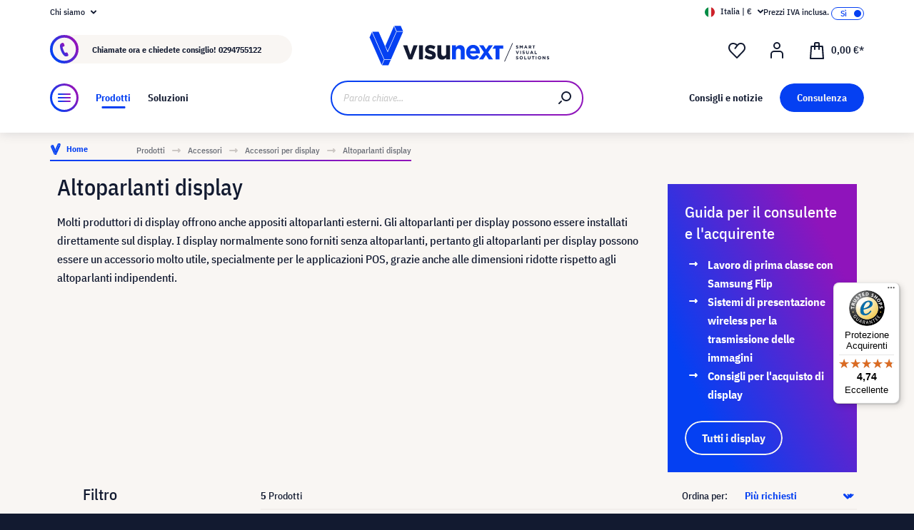

--- FILE ---
content_type: text/html; charset=UTF-8
request_url: https://www.visunext.it/c/accessori/accessori-per-display/altoparlanti-display/
body_size: 53921
content:
<!DOCTYPE html><html lang="it-IT" itemscope="itemscope"><head><meta charset="utf-8"><script id="wbmTagMangerDefine"> let gtmIsTrackingProductClicks = Boolean(), gtmIsTrackingAddToWishlistClicks = Boolean(), gtmContainerId ='GTM-T59CDT9', hasSWConsentSupport = Boolean(Number(0)); window.wbmScriptIsSet = false; window.dataLayer = window.dataLayer || []; window.dataLayer.push({"event":"user","id":null}); </script><script id="wbmTagMangerDataLayer"> window.dataLayer.push({ ecommerce: null }); window.dataLayer.push({"google_tag_params":{"ecomm_prodid":["1120993","1000012129","1000011722","1000014631","1000017729"],"ecomm_category":"category with id 6ab3de0477ff5429beef37073002b4f5 not found","ecomm_pagetype":"category"}}); var onEventDataLayer = JSON.parse('{"event":"view_item_list","ecommerce":{"item_list_name":"Category: Altoparlanti display","items":[{"price":0,"index":0,"item_id":"1120993","item_brand":"NEC","item_list_id":"category_6ab3de0477ff5429beef37073002b4f5","item_category":"","item_name":"NEC sistema altoparlanti SP-TF1","item_variant":"","item_list_name":"Category: Altoparlanti display"},{"price":0,"index":1,"item_id":"1000012129","item_brand":"NEC","item_list_id":"category_6ab3de0477ff5429beef37073002b4f5","item_category":"","item_name":"Nec SP-864QSM set altoparlanti high-end per display di grande formato","item_variant":"","item_list_name":"Category: Altoparlanti display"},{"price":0,"index":2,"item_id":"1000011722","item_brand":"NEC","item_list_id":"category_6ab3de0477ff5429beef37073002b4f5","item_category":"","item_name":"NEC SP-554QSM set altoparlanti high-end per V554Q","item_variant":"","item_list_name":"Category: Altoparlanti display"},{"price":158.6,"index":3,"item_id":"1000014631","item_brand":"LG","item_list_id":"category_6ab3de0477ff5429beef37073002b4f5","item_category":"","item_name":"LG SP-2200 altoparlanti","item_variant":"","item_list_name":"Category: Altoparlanti display"},{"price":530.7,"index":4,"item_id":"1000017729","item_brand":"NEC","item_list_id":"category_6ab3de0477ff5429beef37073002b4f5","item_category":"","item_name":"Nec SP-RM3a altoparlante","item_variant":"","item_list_name":"Category: Altoparlanti display"}],"item_list_id":"category_6ab3de0477ff5429beef37073002b4f5"}}'); </script><script id="wbmTagManger"> function getCookie(name) { var cookieMatch = document.cookie.match(name + '=(.*?)(;|$)'); return cookieMatch && decodeURI(cookieMatch[1]); } var gtmCookieSet = getCookie('wbm-tagmanager-enabled'); var googleTag = function(w,d,s,l,i){w[l]=w[l]||[];w[l].push({'gtm.start':new Date().getTime(),event:'gtm.js'});var f=d.getElementsByTagName(s)[0],j=d.createElement(s),dl=l!='dataLayer'?'&l='+l:'';j.async=true;j.src='https://www.googletagmanager.com/gtm.js?id='+i+dl+'';f.parentNode.insertBefore(j,f);}; if (hasSWConsentSupport && gtmCookieSet === null) { window.wbmGoogleTagmanagerId = gtmContainerId; window.wbmScriptIsSet = false; window.googleTag = googleTag; } else { window.wbmScriptIsSet = true; googleTag(window, document, 'script', 'dataLayer', gtmContainerId); googleTag = null; window.dataLayer = window.dataLayer || []; function gtag() { dataLayer.push(arguments); } (() => { const adsEnabled = document.cookie.split(';').some((item) => item.trim().includes('google-ads-enabled=1')); gtag('consent', 'update', { 'ad_storage': adsEnabled ? 'granted' : 'denied', 'ad_user_data': adsEnabled ? 'granted' : 'denied', 'ad_personalization': adsEnabled ? 'granted' : 'denied', 'analytics_storage': 'granted' }); })(); } </script><meta name="viewport" content="width=device-width, initial-scale=1, shrink-to-fit=no"><meta name="author" content=""><meta name="robots" content="index,follow"><meta name="revisit-after" content="15 days"><meta name="keywords" content="Altoparlanti display"><meta name="description" content="Public Display Altoparlanti display ▶ A visunext.it troverai articoli corrispondenti Public + Accessories ✓ grande selezione ✓ Scopri ora a visunext.it !"><meta name="format-detection" content="telephone=no"><meta property="og:type" content="website"/><meta property="og:site_name" content="visunext.it"/><meta property="og:url" content="https://www.visunext.it/c/accessori/accessori-per-display/altoparlanti-display/"/><meta property="og:title" content="Altoparlanti display « comprare online a buon prezzo| visunext.it"/><meta property="og:description" content="Public Display Altoparlanti display ▶ A visunext.it troverai articoli corrispondenti Public + Accessories ✓ grande selezione ✓ Scopri ora a visunext.it !"/><meta property="og:image" content="https://www.visunext.it/media/d8/95/65/1752571441/og-logo.jpg"/><meta name="twitter:card" content="website"/><meta name="twitter:site" content="visunext.it"/><meta property="twitter:title" content="Altoparlanti display « comprare online a buon prezzo| visunext.it"/><meta property="twitter:description" content="Public Display Altoparlanti display ▶ A visunext.it troverai articoli corrispondenti Public + Accessories ✓ grande selezione ✓ Scopri ora a visunext.it !"/><meta property="twitter:image" content="https://www.visunext.it/media/d8/95/65/1752571441/og-logo.jpg"/><meta content="visunext.it"><meta content=""><meta content="true"><meta content="https://www.visunext.it/media/d8/95/65/1752571441/og-logo.jpg"><link rel="alternate" hreflang="sv" href="https://www.visunext.se/c/tillbehoer/tillbehoer-till-displayen/display-hoegtalare/"><link rel="alternate" hreflang="es" href="https://www.visunext.es/c/accesorios/accesorios-para-pizarras/altavoces-para-pizarra/"><link rel="alternate" hreflang="fr" href="https://www.visunext.fr/c/accessoires/accessoires-d-affichage/enceinte-numerique/"><link rel="alternate" hreflang="de-AT" href="https://www.visunext.at/c/zubehoer/zubehoer-und-multimedia/display-lautsprecher/"><link rel="alternate" hreflang="x-default" href="https://www.visunext.de/c/zubehoer/display-zubehoer/display-lautsprecher/"><link rel="alternate" hreflang="de" href="https://www.visunext.de/c/zubehoer/display-zubehoer/display-lautsprecher/"><link rel="alternate" hreflang="nl" href="https://www.visunext.nl/c/accessoires/display-accessoires/display-speakers/"><link rel="alternate" hreflang="it" href="https://www.visunext.it/c/accessori/accessori-per-display/altoparlanti-display/"><link rel="alternate" hreflang="en" href="https://www.visunext.co.uk/c/accessories/display-accessories/display-speakers/"><script type="application/ld+json"> [{"@context":"https:\/\/schema.org","@type":"BreadcrumbList","itemListElement":[{"@type":"ListItem","position":1,"name":"Prodotti","item":"https:\/\/www.visunext.it\/c\/"},{"@type":"ListItem","position":2,"name":"Accessori","item":"https:\/\/www.visunext.it\/c\/accessori\/"},{"@type":"ListItem","position":3,"name":"Accessori per display","item":"https:\/\/www.visunext.it\/c\/accessori\/accessori-per-display\/"},{"@type":"ListItem","position":4,"name":"Altoparlanti display","item":"https:\/\/www.visunext.it\/c\/accessori\/accessori-per-display\/altoparlanti-display\/"}]},{"@context":"https:\/\/schema.org","@type":"Organization"},{"@context":"https:\/\/schema.org","@type":"LocalBusiness","name":"visunext SE","url":"https:\/\/www.visunext.de\/","telephone":"+49 0221 58834 0","address":{"@type":"PostalAddress","streetAddress":"Gutenbergstra\u00dfe 2","addressLocality":"Emsdetten","postalCode":"48282","addressCountry":"DE"},"priceRange":"\u20ac\u20ac\u20ac"}] </script><link rel="shortcut icon" href="https://www.visunext.it/media/4c/d5/cc/1663770815/favicon-vx-22.ico"><link rel="canonical" href="https://www.visunext.it/c/accessori/accessori-per-display/altoparlanti-display/" /><title >Altoparlanti display « comprare online a buon prezzo| visunext.it</title><link rel="stylesheet" href="https://www.visunext.it/theme/2f606d7c47f47548127f35968a307fc9/css/all.css?1765867565"><script>var isIE11 = !!window.MSInputMethodContext && !!document.documentMode;</script><script>if(window.isIE11){var link = document.createElement("link");link.rel ="stylesheet";link.href ="https://assets.visunextgroup.com/css/vendor-pxsw-enterprise-cms.47c0c8e26eeb52964120.css";document.head.appendChild(link);}</script><script>if(window.isIE11){var link = document.createElement("link");link.rel ="stylesheet";link.href ="https://assets.visunextgroup.com/css/vendor-pxsw-visunext-theme.20ff883aecacb8a8268a.css";document.head.appendChild(link);}</script><link rel="preload" href="https://assets.visunextgroup.com/css/vendor-pxsw-enterprise-cms.modern.c838b55f57418004a8a0.css" as="style"><link rel="modulepreload" href="https://assets.visunextgroup.com/js/vendor-pxsw-enterprise-cms.modern.2793ca3de1eb21807a38c98307454b4c.js"><link rel="stylesheet" href="https://assets.visunextgroup.com/css/vendor-pxsw-enterprise-cms.modern.c838b55f57418004a8a0.css"><link rel="preload" href="https://assets.visunextgroup.com/css/vendor-pxsw-visunext-theme.modern.b3d05c06f98913e21c3d.css" as="style"><link rel="modulepreload" href="https://assets.visunextgroup.com/js/vendor-pxsw-visunext-theme.modern.28cc9983e9e65a24fa7f3165d713e085.js"><link rel="stylesheet" href="https://assets.visunextgroup.com/css/vendor-pxsw-visunext-theme.modern.b3d05c06f98913e21c3d.css"><script>window.PxswEnterpriseCmsYtPlayers = []</script><style> :root { --moorl-advanced-search-width: 600px; } </style><script> window.features = {"V6_5_0_0":true,"v6.5.0.0":true,"V6_6_0_0":false,"v6.6.0.0":false,"V6_7_0_0":false,"v6.7.0.0":false,"VUE3":false,"vue3":false,"JOIN_FILTER":false,"join.filter":false,"MEDIA_PATH":false,"media.path":false,"ES_MULTILINGUAL_INDEX":false,"es.multilingual.index":false,"STOCK_HANDLING":true,"stock.handling":true,"ASYNC_THEME_COMPILATION":false,"async.theme.compilation":false}; </script><link rel="stylesheet" href="https://cdnjs.cloudflare.com/ajax/libs/noUiSlider/12.0.0/nouislider.min.css" integrity="sha512-kSH0IqtUh1LRE0tlO8dWN7rbmdy5cqApopY6ABJ4U99HeKulW6iKG5KgrVfofEXQOYtdQGFjj2N/DUBnj3CNmQ==" crossorigin="anonymous" referrerpolicy="no-referrer" /><script src="https://cdnjs.cloudflare.com/ajax/libs/noUiSlider/12.0.0/nouislider.min.js" integrity="sha512-6vo59lZMHB6GgEySnojEnfhnugP7LR4qm6akxptNOw/KW+i9o9MK4Gaia8f/eJATjAzCkgN3CWlIHWbVi2twpg==" crossorigin="anonymous" referrerpolicy="no-referrer"></script><script> (function (f,i,n,d,o,l,O,g,I,c){var V=[];var m=f.createElement("style");if(d){V.push(d)}if(c&&I.location.hash.indexOf("#search:")===0){V.push(c)}if(V.length>0){var Z=V.join(",");m.textContent=Z+"{opacity: 0;transition: opacity "+O+" ease-in-out;}."+o+" {opacity: 1 !important;}";I.flRevealContainers=function(){var a=f.querySelectorAll(Z);for(var T=0;T<a.length;T++){a[T].classList.add(o)}};setTimeout(I.flRevealContainers,l)}var W=g+"/config/"+i+"/main.js?usergrouphash="+n;var p=f.createElement("script");p.type="text/javascript";p.async=true;p.src=g+"/config/loader.min.js";var q=f.getElementsByTagName("script")[0];p.setAttribute("data-fl-main",W);q.parentNode.insertBefore(p,q);q.parentNode.insertBefore(m,p)}) (document,'9C77FBB07A329118F5AD552D7C4B4A3D','170c04bf0f205da09b87cff68cc20e85','.fl-navigation-result','fl-reveal',3000,'.3s','//cdn.findologic.com',window,'.fl-result'); </script><style> .search-suggest.js-search-result { display: none; } </style><script> window.dataLayer = window.dataLayer || []; function gtag() { dataLayer.push(arguments); } (() => { const analyticsStorageEnabled = document.cookie.split(';').some((item) => item.trim().includes('google-analytics-enabled=1')); const adsEnabled = document.cookie.split(';').some((item) => item.trim().includes('google-ads-enabled=1')); gtag('consent', 'default', { 'ad_user_data': adsEnabled ? 'granted' : 'denied', 'ad_storage': adsEnabled ? 'granted' : 'denied', 'ad_personalization': adsEnabled ? 'granted' : 'denied', 'analytics_storage': analyticsStorageEnabled ? 'granted' : 'denied' }); })(); </script><script> window.useDefaultCookieConsent = true; </script><script> window.activeNavigationId ='6ab3de0477ff5429beef37073002b4f5'; window.router = { 'frontend.cart.offcanvas': '/checkout/offcanvas', 'frontend.cookie.offcanvas': '/cookie/offcanvas', 'frontend.checkout.finish.page': '/checkout/finish', 'frontend.checkout.info': '/widgets/checkout/info', 'frontend.menu.offcanvas': '/widgets/menu/offcanvas', 'frontend.cms.page': '/widgets/cms', 'frontend.cms.navigation.page': '/widgets/cms/navigation', 'frontend.account.addressbook': '/widgets/account/address-book', 'frontend.country.country-data': '/country/country-state-data', 'frontend.app-system.generate-token': '/app-system/Placeholder/generate-token', }; window.salesChannelId ='d72dfa5c84ba543a86b3309b62cabc34'; </script><script> window.breakpoints = {"xs":"0","sm":"576","md":"768","lg":"1024","xl":"1280"}; </script><script> window.customerLoggedInState = 0; window.wishlistEnabled = 1; </script><script src="https://www.visunext.it/bundles/neon6configurator/storefront/jquery-3.5.1.slim.min.js?1765867428"></script><script> window.themeAssetsPublicPath ='https://www.visunext.it/theme/ac8f43f96c5d407b81a6c522c4a6eda6/assets/'; </script><script src="https://www.visunext.it/theme/2f606d7c47f47548127f35968a307fc9/js/all.js?1765867565" defer></script><script defer nomodule src="https://assets.visunextgroup.com/js/vendor-pxsw-enterprise-cms.28bf6559fb5933d70f1fedbe10218969.js"></script><script defer nomodule src="https://assets.visunextgroup.com/js/vendor-pxsw-visunext-theme.1e721fb22a84a04ccbe6d05809531a47.js"></script><script defer type="module" src="https://assets.visunextgroup.com/js/vendor-pxsw-enterprise-cms.modern.2793ca3de1eb21807a38c98307454b4c.js"></script><script defer type="module" src="https://assets.visunextgroup.com/js/vendor-pxsw-visunext-theme.modern.28cc9983e9e65a24fa7f3165d713e085.js"></script></head><body class="is-ctl-navigation is-act-index"><script> let consentId = 10962; window.gdprAppliesGlobally=true;if(!("cmp_id" in window)||window.cmp_id<1){window.cmp_id=consentId}if(!("cmp_cdid" in window)){window.cmp_cdid=""}if(!("cmp_params" in window)){window.cmp_params=""}if(!("cmp_host" in window)){window.cmp_host="d.delivery.consentmanager.net"}if(!("cmp_cdn" in window)){window.cmp_cdn="cdn.consentmanager.net"}if(!("cmp_proto" in window)){window.cmp_proto="https:"}if(!("cmp_codesrc" in window)){window.cmp_codesrc="3"}window.cmp_getsupportedLangs=function(){var b=["DE","EN","FR","IT","NO","DA","FI","ES","PT","RO","BG","ET","EL","GA","HR","LV","LT","MT","NL","PL","SV","SK","SL","CS","HU","RU","SR","ZH","TR","UK","AR","BS"];if("cmp_customlanguages" in window){for(var a=0;a<window.cmp_customlanguages.length;a++){b.push(window.cmp_customlanguages[a].l.toUpperCase())}}return b};window.cmp_getRTLLangs=function(){return["AR"]};window.cmp_getlang=function(j){if(typeof(j)!="boolean"){j=true}if(j&&typeof(cmp_getlang.usedlang)=="string"&&cmp_getlang.usedlang!==""){return cmp_getlang.usedlang}var g=window.cmp_getsupportedLangs();var c=[];var f=location.hash;var e=location.search;var a="languages" in navigator?navigator.languages:[];if(f.indexOf("cmplang=")!=-1){c.push(f.substr(f.indexOf("cmplang=")+8,2).toUpperCase())}else{if(e.indexOf("cmplang=")!=-1){c.push(e.substr(e.indexOf("cmplang=")+8,2).toUpperCase())}else{if("cmp_setlang" in window&&window.cmp_setlang!=""){c.push(window.cmp_setlang.toUpperCase())}else{if(a.length>0){for(var d=0;d<a.length;d++){c.push(a[d])}}}}}if("language" in navigator){c.push(navigator.language)}if("userLanguage" in navigator){c.push(navigator.userLanguage)}var h="";for(var d=0;d<c.length;d++){var b=c[d].toUpperCase();if(g.indexOf(b)!=-1){h=b;break}if(b.indexOf("-")!=-1){b=b.substr(0,2)}if(g.indexOf(b)!=-1){h=b;break}}if(h==""&&typeof(cmp_getlang.defaultlang)=="string"&&cmp_getlang.defaultlang!==""){return cmp_getlang.defaultlang}else{if(h==""){h="EN"}}h=h.toUpperCase();return h};(function(){var n=document;var p=window;var f="";var b="_en";if("cmp_getlang" in p){f=p.cmp_getlang().toLowerCase();if("cmp_customlanguages" in p){for(var h=0;h<p.cmp_customlanguages.length;h++){if(p.cmp_customlanguages[h].l.toUpperCase()==f.toUpperCase()){f="en";break}}}b="_"+f}function g(e,d){var l="";e+="=";var i=e.length;if(location.hash.indexOf(e)!=-1){l=location.hash.substr(location.hash.indexOf(e)+i,9999)}else{if(location.search.indexOf(e)!=-1){l=location.search.substr(location.search.indexOf(e)+i,9999)}else{return d}}if(l.indexOf("&")!=-1){l=l.substr(0,l.indexOf("&"))}return l}var j=("cmp_proto" in p)?p.cmp_proto:"https:";var o=["cmp_id","cmp_params","cmp_host","cmp_cdn","cmp_proto"];for(var h=0;h<o.length;h++){if(g(o[h],"%%%")!="%%%"){window[o[h]]=g(o[h],"")}}var k=("cmp_ref" in p)?p.cmp_ref:location.href;var q=n.createElement("script");q.setAttribute("data-cmp-ab","1");var c=g("cmpdesign","");var a=g("cmpregulationkey","");q.src=j+"//"+p.cmp_host+"/delivery/cmp.php?"+("cmp_id" in p&&p.cmp_id>0?"id="+p.cmp_id:"")+("cmp_cdid" in p?"cdid="+p.cmp_cdid:"")+"&h="+encodeURIComponent(k)+(c!=""?"&cmpdesign="+encodeURIComponent(c):"")+(a!=""?"&cmpregulationkey="+encodeURIComponent(a):"")+("cmp_params" in p?"&"+p.cmp_params:"")+(n.cookie.length>0?"&__cmpfcc=1":"")+"&l="+f.toLowerCase()+"&o="+(new Date()).getTime();q.type="text/javascript";q.async=true;if(n.currentScript){n.currentScript.parentElement.appendChild(q)}else{if(n.body){n.body.appendChild(q)}else{var m=n.getElementsByTagName("body");if(m.length==0){m=n.getElementsByTagName("div")}if(m.length==0){m=n.getElementsByTagName("span")}if(m.length==0){m=n.getElementsByTagName("ins")}if(m.length==0){m=n.getElementsByTagName("script")}if(m.length==0){m=n.getElementsByTagName("head")}if(m.length>0){m[0].appendChild(q)}}}var q=n.createElement("script");q.src=j+"//"+p.cmp_cdn+"/delivery/js/cmp"+b+".min.js";q.type="text/javascript";q.setAttribute("data-cmp-ab","1");q.async=true;if(n.currentScript){n.currentScript.parentElement.appendChild(q)}else{if(n.body){n.body.appendChild(q)}else{var m=n.getElementsByTagName("body");if(m.length==0){m=n.getElementsByTagName("div")}if(m.length==0){m=n.getElementsByTagName("span")}if(m.length==0){m=n.getElementsByTagName("ins")}if(m.length==0){m=n.getElementsByTagName("script")}if(m.length==0){m=n.getElementsByTagName("head")}if(m.length>0){m[0].appendChild(q)}}}})();window.cmp_addFrame=function(b){if(!window.frames[b]){if(document.body){var a=document.createElement("iframe");a.style.cssText="display:none";a.name=b;document.body.appendChild(a)}else{window.setTimeout(window.cmp_addFrame,10,b)}}};window.cmp_rc=function(h){var b=document.cookie;var f="";var d=0;while(b!=""&&d<100){d++;while(b.substr(0,1)==" "){b=b.substr(1,b.length)}var g=b.substring(0,b.indexOf("="));if(b.indexOf(";")!=-1){var c=b.substring(b.indexOf("=")+1,b.indexOf(";"))}else{var c=b.substr(b.indexOf("=")+1,b.length)}if(h==g){f=c}var e=b.indexOf(";")+1;if(e==0){e=b.length}b=b.substring(e,b.length)}return(f)};window.cmp_stub=function(){var a=arguments;__cmapi.a=__cmapi.a||[];if(!a.length){return __cmapi.a}else{if(a[0]==="ping"){if(a[1]===2){a[2]({gdprApplies:gdprAppliesGlobally,cmpLoaded:false,cmpStatus:"stub",displayStatus:"hidden",apiVersion:"2.0",cmpId:31},true)}else{a[2](false,true)}}else{if(a[0]==="getUSPData"){a[2]({version:1,uspString:window.cmp_rc("")},true)}else{if(a[0]==="getTCData"){__cmapi.a.push([].slice.apply(a))}else{if(a[0]==="addEventListener"||a[0]==="removeEventListener"){__cmapi.a.push([].slice.apply(a))}else{if(a.length==4&&a[3]===false){a[2]({},false)}else{__cmapi.a.push([].slice.apply(a))}}}}}}};window.cmp_msghandler=function(d){var a=typeof d.data==="string";try{var c=a?JSON.parse(d.data):d.data}catch(f){var c=null}if(typeof(c)==="object"&&c!==null&&"__cmpCall" in c){var b=c.__cmpCall;window.__cmp(b.command,b.parameter,function(h,g){var e={__cmpReturn:{returnValue:h,success:g,callId:b.callId}};d.source.postMessage(a?JSON.stringify(e):e,"*")})}if(typeof(c)==="object"&&c!==null&&"__cmapiCall" in c){var b=c.__cmapiCall;window.__cmapi(b.command,b.parameter,function(h,g){var e={__cmapiReturn:{returnValue:h,success:g,callId:b.callId}};d.source.postMessage(a?JSON.stringify(e):e,"*")})}if(typeof(c)==="object"&&c!==null&&"__uspapiCall" in c){var b=c.__uspapiCall;window.__uspapi(b.command,b.version,function(h,g){var e={__uspapiReturn:{returnValue:h,success:g,callId:b.callId}};d.source.postMessage(a?JSON.stringify(e):e,"*")})}if(typeof(c)==="object"&&c!==null&&"__tcfapiCall" in c){var b=c.__tcfapiCall;window.__tcfapi(b.command,b.version,function(h,g){var e={__tcfapiReturn:{returnValue:h,success:g,callId:b.callId}};d.source.postMessage(a?JSON.stringify(e):e,"*")},b.parameter)}};window.cmp_setStub=function(a){if(!(a in window)||(typeof(window[a])!=="function"&&typeof(window[a])!=="object"&&(typeof(window[a])==="undefined"||window[a]!==null))){window[a]=window.cmp_stub;window[a].msgHandler=window.cmp_msghandler;window.addEventListener("message",window.cmp_msghandler,false)}};window.cmp_addFrame("__cmapiLocator");window.cmp_addFrame("__cmpLocator");window.cmp_addFrame("__uspapiLocator");window.cmp_addFrame("__tcfapiLocator");window.cmp_setStub("__cmapi");window.cmp_setStub("__cmp");window.cmp_setStub("__tcfapi");window.cmp_setStub("__uspapi");</script><px-spritesheet style="display:none;"><svg xmlns="http://www.w3.org/2000/svg" xmlns:xlink="http://www.w3.org/1999/xlink"><defs><symbol id="account-24" viewBox="0 0 24 24"><path d="M20 22v-5a4 4 0 00-4-4H8a4 4 0 00-4 4v5" stroke="currentColor" stroke-width="2" stroke-linecap="round" stroke-linejoin="round"/><path d="M16 5a4 4 0 11-8 0 4 4 0 018 0z" stroke="currentcolor" stroke-width="2" stroke-linecap="round" stroke-linejoin="round"/></symbol><symbol id="arrow-24" viewBox="0 0 24 24"><path d="M7 12h10m0 0l-2-2m2 2l-2 2" stroke="currentColor" stroke-width="2" stroke-linecap="round" stroke-linejoin="round"/></symbol><symbol id="arrow-down-8" viewBox="0 0 8 5"><path d="M7 1L4 4 1 1" stroke="currentColor" stroke-width="2" stroke-linecap="round" stroke-linejoin="round"/></symbol><symbol id="attention-icon" viewBox="0 0 40 45"><circle cx="18.5" cy="21.5" r="10.366" fill="#121A30"/><path d="M18.5 15.5v8m0 4v-1" stroke="#F9F6F3" stroke-width="2" stroke-linecap="round" stroke-linejoin="round"/></symbol><symbol id="basket-24" viewBox="0 0 24 24"><path d="M4.22 6h15.56l1.15 17H3.07L4.22 6z" stroke="currentColor" stroke-width="2" stroke-linejoin="round"/><path d="M15 10V2a1 1 0 00-1-1h-4a1 1 0 00-1 1v8" stroke="currentColor" stroke-width="2" stroke-linecap="round" stroke-linejoin="round"/></symbol><symbol id="business" viewBox="0 0 22 18"><path d="M18 3h-1.6L14.3.9C13.7.3 13 0 12.2 0H9.8C9 0 8.3.3 7.7.9L5.6 3H4C1.8 3 0 4.8 0 7v7c0 2.2 1.8 4 4 4h14c2.2 0 4-1.8 4-4V7c0-2.2-1.8-4-4-4zm-8.9-.7c.2-.2.5-.3.7-.3h2.3c.3 0 .5.1.7.3l.8.7H8.4l.7-.7zM20 14c0 1.1-.9 2-2 2H4c-1.1 0-2-.9-2-2v-2.3c1.8.3 5.2.7 8 .8v.5c0 .6.4 1 1 1s1-.4 1-1v-.5c2.8-.1 6.2-.6 8-.8V14zm0-4.4c-1.8.3-6.1.9-9 .9-2.9 0-7.2-.6-9-.9V7c0-1.1.9-2 2-2h14c1.1 0 2 .9 2 2v2.6z" fill="#005faa"/></symbol><symbol id="checkmark" viewBox="0 0 10 10"><path d="M4 10c-.2 0-.4-.1-.6-.2l-3-2C0 7.5-.1 6.9.2 6.4c.3-.4.9-.5 1.4-.2l2.1 1.4L8.2.5c.2-.5.9-.6 1.3-.3.5.3.6.9.3 1.4l-5 8c-.1.2-.3.3-.6.4H4z" fill="#121a30"/></symbol><symbol id="checkout-close" viewBox="0 0 24 25"><rect y=".013" width="24" height="24" rx="12" fill="#0540F2"/><g clip-path="url(#checkout-closeclip0_6538_19299)"><g clip-path="url(#checkout-closeclip1_6538_19299)"><path d="M9 9.013l6 6m-6 0l6-6" stroke="#fff" stroke-width="2" stroke-linecap="round" stroke-linejoin="round"/></g></g></symbol><symbol id="circle-360" viewBox="0 0 61 61"><circle cx="30.5" cy="12.954" r="2.591" fill="#0540F2"/><circle cx="30.5" cy="2.591" r="2.591" fill="#0540F2"/><path d="M22.727 53.303C10.652 50.636 2 43.438 2 34.977c0-8.46 8.652-15.658 20.727-18.326m15.546 36.652C50.348 50.636 59 43.438 59 34.977c0-8.46-8.652-15.658-20.727-18.326" stroke="#0540F2" stroke-width="3" stroke-linecap="round" stroke-linejoin="round" fill="#fff0"/><path d="M39.264 46.54l-7.697 5.773a1 1 0 000 1.6l7.697 5.773a1 1 0 001.6-.8V47.341a1 1 0 00-1.6-.8zM21.51 32.162c.224 0 .42-.033.588-.098.168-.065.303-.15.406-.252a.966.966 0 00.224-.336.958.958 0 00.084-.378v-.448a.91.91 0 00-.294-.686c-.196-.196-.476-.294-.84-.294a1.73 1.73 0 00-.994.294c-.29.196-.555.485-.798.868l-1.232-1.134a3.453 3.453 0 011.33-1.218c.532-.28 1.134-.42 1.806-.42.952 0 1.699.21 2.24.63.55.42.826 1.064.826 1.932 0 .327-.047.616-.14.868a2.1 2.1 0 01-.35.658 1.68 1.68 0 01-.518.434 1.883 1.883 0 01-.63.224v.224c.261.047.504.121.728.224.224.093.415.224.574.392.168.159.294.364.378.616.093.243.14.532.14.868 0 .476-.08.9-.238 1.274-.15.373-.373.69-.672.952a2.97 2.97 0 01-1.064.602c-.41.14-.877.21-1.4.21-.439 0-.835-.051-1.19-.154a3.791 3.791 0 01-.924-.406 3.563 3.563 0 01-.686-.602 4.61 4.61 0 01-.49-.714l1.456-1.12c.187.41.42.747.7 1.008.29.252.663.378 1.12.378.42 0 .742-.112.966-.336.233-.224.35-.513.35-.868v-.448c0-.327-.13-.597-.392-.812-.261-.215-.63-.322-1.106-.322h-.77v-1.61h.812zm8.093 6.006c-1.14 0-1.988-.331-2.548-.994-.551-.663-.826-1.62-.826-2.87 0-.71.093-1.372.28-1.988a8.348 8.348 0 01.742-1.708 7.63 7.63 0 011.008-1.372 7.932 7.932 0 011.148-1.008h2.758a24.27 24.27 0 00-1.484 1.19c-.43.373-.808.756-1.134 1.148a6.045 6.045 0 00-.784 1.204c-.206.42-.35.873-.434 1.358h.224a2.29 2.29 0 01.644-.994c.298-.27.714-.406 1.246-.406.784 0 1.4.266 1.848.798.457.523.686 1.279.686 2.268 0 1.064-.29 1.895-.868 2.492-.57.588-1.405.882-2.506.882zm0-1.61c.429 0 .746-.117.952-.35.214-.243.322-.588.322-1.036v-.448c0-.448-.108-.789-.322-1.022-.206-.243-.523-.364-.952-.364-.43 0-.752.121-.966.364-.206.233-.308.574-.308 1.022v.448c0 .448.102.793.308 1.036.214.233.536.35.966.35zm7.504 1.61c-.588 0-1.092-.093-1.512-.28a2.617 2.617 0 01-1.05-.896c-.27-.41-.471-.933-.602-1.568-.13-.644-.196-1.414-.196-2.31 0-.896.066-1.661.196-2.296.13-.644.332-1.167.602-1.568.28-.41.63-.71 1.05-.896.42-.196.924-.294 1.512-.294s1.092.098 1.512.294c.42.187.766.485 1.036.896.28.401.486.924.616 1.568.13.635.196 1.4.196 2.296 0 .896-.065 1.666-.196 2.31-.13.635-.336 1.157-.616 1.568-.27.401-.616.7-1.036.896-.42.187-.924.28-1.512.28zm0-1.68c.233 0 .43-.033.588-.098a.878.878 0 00.378-.336c.093-.159.159-.364.196-.616.047-.252.07-.565.07-.938v-2.772c0-.737-.088-1.25-.266-1.54-.177-.299-.5-.448-.966-.448-.466 0-.788.15-.966.448-.177.29-.266.803-.266 1.54V34.5c0 .373.019.686.056.938.047.252.117.457.21.616a.88.88 0 00.378.336c.159.065.355.098.588.098zm6.735-3.416c-.346 0-.668-.06-.966-.182a2.332 2.332 0 01-1.316-1.288 2.807 2.807 0 01-.182-1.036c0-.373.06-.714.182-1.022a2.303 2.303 0 011.316-1.302c.298-.121.62-.182.966-.182.345 0 .667.06.966.182.298.121.56.29.784.504.224.215.396.48.518.798.13.308.196.649.196 1.022 0 .383-.066.728-.196 1.036-.122.308-.294.57-.518.784a2.456 2.456 0 01-.784.504 2.55 2.55 0 01-.966.182zm0-1.232c.345 0 .611-.107.798-.322.196-.224.294-.541.294-.952 0-.41-.098-.723-.294-.938-.187-.224-.453-.336-.798-.336-.346 0-.616.112-.812.336-.187.215-.28.527-.28.938 0 .41.093.728.28.952.196.215.466.322.812.322z" fill="#0540F2"/></symbol><symbol id="circle-arrow" viewBox="0 0 24 24"><path class="cls-1" d="M14 15c-.26 0-.51-.1-.71-.29a.996.996 0 010-1.41l.29-.29H7c-.55 0-1-.45-1-1s.45-1 1-1h6.59l-.29-.29a.996.996 0 111.41-1.41l2 2c.1.1.17.21.22.33a.957.957 0 010 .76c-.05.12-.12.23-.22.33l-2 2c-.2.2-.45.29-.71.29z"/><path class="cls-1" d="M12 24C5.38 24 0 18.62 0 12S5.38 0 12 0s12 5.38 12 12-5.38 12-12 12zm0-22C6.49 2 2 6.49 2 12s4.49 10 10 10 10-4.49 10-10S17.51 2 12 2z"/></symbol><symbol id="close-16" viewBox="0 0 16 16"><path d="M5 5l6 6m-6 0l6-6" stroke="currentColor" stroke-width="2" stroke-linecap="round" stroke-linejoin="round"/></symbol><symbol id="education" viewBox="0 0 24 18"><path d="M12 18c-4.2 0-7.1-2.4-7.2-2.5-.2-.2-.4-.5-.4-.8v-7l-3.9-2c-.3-.2-.5-.5-.5-.9s.3-.8.7-.9l11-3.8c.2-.1.4-.1.7 0l11 3.8c.3.1.6.4.6.8s-.2.8-.5 1l-1 .6v7.9c.3.2.5.5.5.9v1c0 .6-.4 1-1 1h-1c-.6 0-1-.4-1-1v-1c0-.4.2-.7.5-.9V7.3l-.9.4v7c0 .3-.1.6-.4.8-.1.1-3 2.5-7.2 2.5zm-5.6-3.8c.8.6 2.9 1.8 5.6 1.8 2.7 0 4.8-1.2 5.6-1.8V8.5l-5.3 1.8c-.2.1-.4.1-.6 0L6.4 8.5v5.7zm-.6-8L12 8.3l6.2-2.1L20.6 5 12 2 3.5 5l2.3 1.2z" fill="#f39200"/></symbol><symbol id="facebook" viewBox="0 0 24 24"><path d="M18 7.864L17.57 12h-3.25v12H9.434V12H7V7.864h2.434v-2.49C9.434 2.008 10.81 0 14.722 0h3.25v4.136h-2.034c-1.518 0-1.619.584-1.619 1.66v2.068H18z" fill="currentColor"/></symbol><symbol id="filter" viewBox="0 0 24 24"><path d="M9 5c1.306 0 2.414.835 2.826 2H21a1 1 0 110 2h-9.174a2.998 2.998 0 01-5.652 0H3a1 1 0 010-2h3.174C6.586 5.835 7.694 5 9 5zm0 2a1 1 0 100 2 1 1 0 000-2zm5 6c1.306 0 2.414.835 2.826 2H21a1 1 0 110 2h-4.174a2.998 2.998 0 01-5.652 0H3a1 1 0 110-2h8.174c.412-1.165 1.52-2 2.826-2zm0 2a1 1 0 100 2 1 1 0 000-2z" fill="currentColor"/></symbol><symbol id="instagram" viewBox="0 0 16 16"><path d="M8 0C5.829 0 5.556.01 4.703.048 3.85.088 3.269.222 2.76.42a3.917 3.917 0 00-1.417.923A3.927 3.927 0 00.42 2.76C.222 3.268.087 3.85.048 4.7.01 5.555 0 5.827 0 8s.01 2.444.048 3.298c.04.851.174 1.433.372 1.941.205.527.478.973.923 1.418.444.445.89.719 1.416.923.51.198 1.09.333 1.942.372C5.555 15.99 5.827 16 8 16s2.444-.01 3.298-.048c.851-.04 1.434-.174 1.943-.372a3.915 3.915 0 001.416-.923c.445-.445.718-.891.923-1.417.197-.51.332-1.09.372-1.942C15.99 10.445 16 10.173 16 8s-.01-2.445-.048-3.299c-.04-.851-.175-1.433-.372-1.941a3.926 3.926 0 00-.923-1.417A3.911 3.911 0 0013.24.42c-.51-.198-1.092-.333-1.943-.372C10.443.01 10.172 0 7.998 0h.003zm-.717 1.442h.718c2.136 0 2.389.007 3.232.046.78.035 1.204.166 1.486.275.373.145.64.319.92.599.28.28.453.546.598.92.11.281.24.704.275 1.484.039.844.047 1.097.047 3.232 0 2.135-.008 2.388-.047 3.232-.035.78-.166 1.203-.275 1.485a2.478 2.478 0 01-.599.919c-.28.28-.546.453-.92.598-.28.11-.704.24-1.485.276-.843.038-1.096.047-3.232.047s-2.39-.009-3.233-.047c-.78-.036-1.203-.166-1.485-.276a2.478 2.478 0 01-.92-.598 2.48 2.48 0 01-.6-.92c-.109-.282-.24-.705-.275-1.485-.038-.843-.046-1.096-.046-3.233 0-2.136.008-2.388.046-3.232.036-.78.166-1.203.276-1.485.145-.373.319-.64.599-.92.28-.28.546-.453.92-.599.282-.11.705-.24 1.485-.275.738-.034 1.024-.044 2.515-.045v.002zm4.988 1.328a.96.96 0 100 1.92.96.96 0 000-1.92zm-4.27 1.122a4.109 4.109 0 100 8.217 4.109 4.109 0 000-8.217zm0 1.441a2.667 2.667 0 110 5.334 2.667 2.667 0 010-5.334z" fill="currentColor"/></symbol><symbol id="linkedin" viewBox="0 0 24 24"><path d="M3.894 0A2.887 2.887 0 001 2.88c0 1.592 1.295 2.911 2.892 2.911s2.894-1.319 2.894-2.91A2.886 2.886 0 003.894 0zm14.12 7.636c-2.43 0-3.82 1.266-4.487 2.525h-.07V7.975h-4.79V24h4.99v-7.933c0-2.09.159-4.11 2.756-4.11 2.56 0 2.596 2.384 2.596 4.243V24H24v-8.802c0-4.307-.93-7.562-5.985-7.562zm-16.616.34V24h4.995V7.975H1.398z" fill="currentColor"/></symbol><symbol id="logo-acrobat" viewBox="0 0 32 31"><path d="M10.761.264c1.092.052 2.125.586 2.72 1.417.79 1.107 1.072 2.495 1.176 4.086.097 1.435-.458 3.375-.666 5.09 1.041 1.31 1.653 2.511 2.921 3.78 1.269 1.268 2.472 1.88 3.782 2.921 1.713-.208 3.656-.773 5.088-.677 1.591.107 2.972.391 4.078 1.183 1.107.791 1.69 2.36 1.3 3.815-.39 1.453-1.685 2.534-3.04 2.666-1.353.133-2.687-.325-4.116-1.028-1.29-.636-2.693-2.086-4.076-3.125-1.656.247-3.005.174-4.737.638-1.732.463-2.862 1.2-4.42 1.815-.676 1.586-1.163 3.552-1.963 4.745-.885 1.325-1.812 2.385-3.052 2.948-1.24.562-2.903.273-3.969-.79-1.062-1.065-1.348-2.72-.786-3.958.562-1.24 1.63-2.169 2.953-3.054 1.195-.8 3.156-1.29 4.745-1.964.614-1.56 1.351-2.687 1.815-4.42.464-1.731.39-3.08.638-4.736-1.039-1.38-2.49-2.784-3.125-4.073-.703-1.43-1.159-2.774-1.026-4.128S8.211.772 9.665.381a3.663 3.663 0 011.096-.12v.003zm-.013 2.685a4.982 4.982 0 00-.37.086c-.643.172-.598.19-.643.654-.044.463.17 1.453.756 2.643.213.432.872 1.039 1.166 1.515.016-.562.29-1.419.258-1.903-.088-1.323-.388-2.287-.659-2.664-.203-.284-.234-.375-.508-.33zm2.74 11.698c-.185.854-.091 1.552-.32 2.409-.23.86-.662 1.424-.93 2.26.833-.268 1.39-.705 2.247-.934.857-.23 1.558-.133 2.415-.318-.651-.591-1.305-.857-1.933-1.485-.627-.627-.89-1.286-1.479-1.932zm12.107 4.974c-.482-.031-1.341.24-1.901.255.481.297 1.088.966 1.523 1.18 1.188.586 2.172.797 2.633.752.463-.044.482.01.653-.635.172-.643.141-.612-.24-.883-.377-.27-1.35-.583-2.67-.669h.002zM7.259 24.283c-.495.268-1.373.466-1.776.734-1.102.737-1.782 1.49-1.974 1.911-.193.425-.248.404.224.875.471.472.458.42.882.23.425-.193 1.183-.873 1.917-1.972.271-.404.458-1.284.727-1.779z"/></symbol><symbol id="logo-desktop" viewBox="0 0 274 74"><path d="M7.967 23.515l17.784 40.197 3.393-7.68-10.831-24.487-6.953-15.704-3.393 7.674zm26.779 21.701l-.069.152-13.313-30.08H11.93L28.218 52.1l1.571 3.56h9.768l17.86-40.372h-9.442l-13.23 29.928z" fill="#0540F2"/><path d="M34.677 43.53L47.33 14.917l-3.4-7.681-12.646 28.63.676 1.533 2.717 6.133zm1.108 20.73l3.446-7.856h-9.434l-3.446 7.848 9.434.008zM54.002 6.688l-9.442.008 3.446 7.848 9.442-.007-3.446-7.849z" fill="#0540F2"/><path d="M108.043 48.472V35.196h5.814v11.439c0 2.755 1.298 4.167 3.522 4.167 2.217 0 3.636-1.412 3.636-4.167V35.197h5.814v20.5h-5.814V52.79c-1.336 1.723-3.059 3.287-6.004 3.287-4.402.008-6.968-2.9-6.968-7.605z" fill="#131A31"/><path d="M148.415 42.43v13.267h-5.814V44.26c0-2.755-1.298-4.167-3.514-4.167-2.216 0-3.636 1.412-3.636 4.167v11.43h-5.814V35.197h5.814v2.907c1.336-1.723 3.059-3.286 6.004-3.286 4.395 0 6.96 2.907 6.96 7.613z" fill="#0540F2"/><path d="M57.508 35.197h6.11l4.562 13.631 4.6-13.632h5.996l-8.015 20.51h-5.245l-8.008-20.51zm29.215-.054H80.9V55.69h5.822V35.143zm2.163 17.677l2.505-3.848c2.231 1.625 4.577 2.46 6.504 2.46 1.693 0 2.46-.615 2.46-1.534v-.075c0-1.276-2.004-1.693-4.274-2.384-2.884-.85-6.155-2.193-6.155-6.2v-.077c0-4.19 3.393-6.535 7.544-6.535 2.619 0 5.465.888 7.689 2.383l-2.231 4.038c-2.034-1.191-4.076-1.927-5.579-1.927-1.427 0-2.156.614-2.156 1.419v.076c0 1.154 1.959 1.7 4.198 2.459 2.884.964 6.3 2.353 6.3 6.125v.076c0 4.577-3.492 6.65-7.963 6.65-2.876.007-6.11-.957-8.842-3.105z" fill="#131A31"/><path d="M165.038 43.523c-.35-2.61-1.89-4.387-4.357-4.387-2.421 0-4 1.73-4.456 4.387h8.813zm-14.551 1.73v-.075c0-5.89 4.198-10.733 10.194-10.733 6.892 0 10.042 5.351 10.042 11.196 0 .47-.038 1.01-.069 1.54h-14.36c.584 2.657 2.429 4.038 5.047 4.038 1.958 0 3.385-.614 5.002-2.117l3.347 2.968c-1.928 2.383-4.698 3.84-8.432 3.84-6.186 0-10.771-4.341-10.771-10.656z" fill="#0540F2"/><path d="M179.732 49.283l-4.152 6.422h-6.125l7.234-10.467-6.961-10.065h6.27l3.848 5.951 3.886-5.95h6.118l-6.96 9.988 7.263 10.543h-6.261l-4.16-6.422z" fill="#0540F2"/><path d="M205.098 35.22v4.91h-5.404v15.583h-5.844V40.13h-4.57l3.295-4.91h12.523z" fill="#0540F2"/><path d="M227.345 39.09a1.25 1.25 0 01-.349.448 1.534 1.534 0 01-.531.273 2.42 2.42 0 01-.683.099 3.01 3.01 0 01-1.033-.182 2.66 2.66 0 01-.918-.554l.6-.721c.212.174.425.303.645.41.22.098.463.151.728.151.213 0 .372-.038.494-.114a.365.365 0 00.174-.318v-.016a.418.418 0 00-.038-.174.343.343 0 00-.136-.144 1.087 1.087 0 00-.281-.13 4.13 4.13 0 00-.471-.136 6.464 6.464 0 01-.63-.19 1.786 1.786 0 01-.478-.258 1.012 1.012 0 01-.303-.387c-.076-.152-.107-.341-.107-.57v-.014c0-.213.038-.403.114-.57.076-.167.19-.31.334-.44a1.43 1.43 0 01.509-.28 1.99 1.99 0 01.653-.1c.341 0 .645.054.933.152.281.1.547.243.782.433l-.524.767a3.753 3.753 0 00-.607-.334 1.503 1.503 0 00-.592-.122c-.197 0-.349.038-.448.114a.356.356 0 00-.152.288v.016c0 .076.015.136.046.197.03.053.083.106.152.144.076.046.174.084.303.122.129.038.296.083.494.136.235.061.44.13.622.205.182.076.334.167.463.274.129.106.22.235.281.379.061.144.099.319.099.524v.015a1.87 1.87 0 01-.145.607zm5.784.752v-3.006l-1.298 1.966h-.023l-1.283-1.95v2.99h-1.002v-4.607h1.093l1.215 1.95 1.214-1.95h1.093v4.607h-1.009zm6.71 0l-.418-1.032h-1.95l-.418 1.032h-1.032l1.973-4.645h.934l1.973 4.645h-1.062zm-1.397-3.423l-.615 1.495h1.222l-.607-1.495zm7.142 3.423l-.986-1.472h-.797v1.472h-1.017v-4.607h2.11c.546 0 .979.136 1.282.402.304.266.456.638.456 1.116v.015c0 .372-.091.676-.273.91-.183.236-.418.41-.714.517l1.123 1.647h-1.184zm.015-3.036c0-.22-.068-.387-.212-.493-.137-.107-.334-.167-.584-.167h-1.002v1.32h1.024c.251 0 .441-.06.577-.174a.586.586 0 00.197-.47v-.016zm5.207-.637v3.673h-1.017V36.17h-1.404v-.934h3.818v.934h-1.397zm-24.303 11.605h-.896l-1.86-4.646h1.116l1.207 3.249 1.207-3.249h1.093l-1.867 4.646zm3.787-.031v-4.608h1.017v4.608h-1.017zm6.55-.751a1.25 1.25 0 01-.349.448 1.534 1.534 0 01-.531.273c-.205.06-.433.098-.683.098a3.02 3.02 0 01-1.032-.182 2.655 2.655 0 01-.919-.554l.6-.72c.212.174.425.31.645.409.22.099.463.152.729.152.212 0 .372-.038.493-.114a.366.366 0 00.175-.319v-.015a.434.434 0 00-.038-.175.352.352 0 00-.137-.144 1.075 1.075 0 00-.281-.129 4.167 4.167 0 00-.47-.137 4.782 4.782 0 01-.63-.19 1.76 1.76 0 01-.479-.257 1.012 1.012 0 01-.303-.387c-.076-.152-.106-.342-.106-.57v-.015c0-.212.037-.402.113-.57.076-.166.19-.318.334-.44.145-.12.312-.22.509-.28.197-.068.417-.099.653-.099.341 0 .645.053.933.152.281.099.547.243.782.433l-.524.766a3.247 3.247 0 00-.607-.334 1.503 1.503 0 00-.592-.121c-.197 0-.349.038-.448.114a.359.359 0 00-.152.288v.015c0 .076.016.137.046.198a.47.47 0 00.152.151c.076.046.174.084.303.122.129.038.296.083.494.136.235.061.44.13.622.205.182.076.334.167.463.274a.97.97 0 01.281.38c.061.143.099.318.099.523v.015a1.922 1.922 0 01-.145.6zm5.982-.342a1.646 1.646 0 01-.403.645 1.6 1.6 0 01-.637.387 2.644 2.644 0 01-.835.13c-.623 0-1.108-.175-1.465-.517-.357-.341-.531-.85-.531-1.533v-2.634h1.017v2.611c0 .38.091.66.265.85.175.19.418.289.729.289s.554-.091.729-.273c.174-.182.265-.463.265-.828v-2.641h1.017v2.603c-.015.35-.06.653-.151.911zm5.776 1.092l-.418-1.032h-1.95l-.418 1.032h-1.032l1.973-4.645h.934l1.973 4.645h-1.062zm-1.397-3.423l-.615 1.495h1.222l-.607-1.495zm4.342 3.424v-4.608h1.017v3.697h2.299v.918h-3.316v-.007zm-24.198 7.15a1.25 1.25 0 01-.349.448 1.532 1.532 0 01-.531.273 2.385 2.385 0 01-.683.099 3.01 3.01 0 01-1.033-.182 2.66 2.66 0 01-.918-.554l.6-.721c.212.174.425.303.645.41.22.098.463.151.728.151.213 0 .372-.038.494-.113a.365.365 0 00.174-.32v-.014a.418.418 0 00-.038-.175.343.343 0 00-.136-.144 1.09 1.09 0 00-.281-.13 4.111 4.111 0 00-.471-.136 6.49 6.49 0 01-.63-.19 1.786 1.786 0 01-.478-.258 1.012 1.012 0 01-.303-.387c-.076-.152-.107-.341-.107-.569v-.015a1.262 1.262 0 01.448-1.01 1.43 1.43 0 01.509-.28c.197-.069.417-.1.653-.1.341 0 .645.054.933.153.281.098.547.242.782.432l-.524.767a3.753 3.753 0 00-.607-.334 1.503 1.503 0 00-.592-.122c-.197 0-.349.038-.448.114a.356.356 0 00-.152.289v.015c0 .076.015.136.046.197a.47.47 0 00.152.152 1.3 1.3 0 00.303.121c.129.038.296.084.494.137.235.06.44.13.622.205.182.076.334.167.463.273.129.106.22.236.281.38.061.144.099.319.099.523v.016a1.922 1.922 0 01-.145.6zm6.687-.631a2.469 2.469 0 01-.508.76c-.221.22-.479.387-.775.516-.303.121-.63.19-.986.19-.357 0-.683-.061-.979-.19a2.575 2.575 0 01-.775-.509 2.334 2.334 0 01-.69-1.677v-.016a2.36 2.36 0 011.465-2.2 2.62 2.62 0 01.986-.19c.357 0 .683.06.979.19.296.12.554.295.775.508.22.212.387.463.508.751.122.289.182.6.182.926v.015c0 .334-.06.638-.182.926zm-.873-.926a1.73 1.73 0 00-.098-.561 1.538 1.538 0 00-.289-.463 1.37 1.37 0 00-1.009-.425 1.35 1.35 0 00-.562.114 1.269 1.269 0 00-.433.31c-.121.13-.212.282-.281.456a1.501 1.501 0 00-.098.554v.015c0 .198.03.388.098.562.069.175.167.326.289.463a1.352 1.352 0 001.002.425 1.37 1.37 0 001.002-.424c.121-.13.212-.282.281-.456.068-.175.098-.357.098-.554v-.016zm3.135 2.308v-4.607h1.017v3.697h2.3v.918h-3.317v-.008zm9.048-1.093a1.646 1.646 0 01-.403.645 1.6 1.6 0 01-.637.388 2.644 2.644 0 01-.835.129c-.623 0-1.108-.175-1.465-.517-.357-.341-.531-.85-.531-1.533v-2.626h1.017v2.611c0 .38.091.66.265.85.175.19.418.289.729.289s.554-.091.729-.274c.174-.182.265-.463.265-.827v-2.649h1.017v2.604c-.007.349-.06.652-.151.91zm4.432-2.581v3.674h-1.017v-3.673h-1.404v-.934h3.818v.934h-1.397zm3.401 3.674v-4.607h1.017v4.607h-1.017zm7.848-1.382a2.472 2.472 0 01-.509.76c-.22.22-.478.387-.774.516-.304.121-.63.19-.987.19s-.683-.061-.979-.19a2.448 2.448 0 01-.774-.509 2.242 2.242 0 01-.509-.751 2.351 2.351 0 01-.182-.926v-.016c0-.326.061-.637.182-.925.122-.289.296-.54.509-.76.22-.22.478-.387.774-.516.304-.121.63-.19.987-.19.356 0 .683.061.979.19.296.122.554.296.774.509.22.212.387.463.509.751.121.289.182.6.182.926v.015c0 .334-.061.638-.182.926zm-.881-.926a1.7 1.7 0 00-.099-.561 1.535 1.535 0 00-.288-.463 1.374 1.374 0 00-1.009-.425 1.35 1.35 0 00-.562.114 1.269 1.269 0 00-.433.31c-.121.13-.212.282-.281.456a1.501 1.501 0 00-.098.554v.015c0 .198.03.388.098.562.069.175.167.326.289.463a1.352 1.352 0 001.002.425 1.37 1.37 0 001.002-.424 1.481 1.481 0 00.379-1.01v-.016zm6.368 2.308l-2.231-2.93v2.93h-1.002v-4.607h.934l2.163 2.839v-2.839h1.002v4.607h-.866zm6.353-.751a1.25 1.25 0 01-.349.448 1.532 1.532 0 01-.531.273 2.385 2.385 0 01-.683.099 3.01 3.01 0 01-1.033-.182 2.66 2.66 0 01-.918-.554l.6-.721c.212.174.425.303.645.41.22.098.463.151.728.151.213 0 .372-.038.494-.113a.365.365 0 00.174-.32v-.014a.418.418 0 00-.038-.175.343.343 0 00-.136-.144 1.107 1.107 0 00-.281-.13 4.111 4.111 0 00-.471-.136 6.49 6.49 0 01-.63-.19 1.786 1.786 0 01-.478-.258 1.012 1.012 0 01-.303-.387c-.076-.152-.107-.341-.107-.569v-.015a1.262 1.262 0 01.448-1.01 1.43 1.43 0 01.509-.28c.197-.061.417-.1.652-.1.342 0 .646.054.934.153.281.098.547.242.782.432l-.524.767a3.753 3.753 0 00-.607-.334 1.503 1.503 0 00-.592-.122c-.197 0-.349.038-.448.114a.356.356 0 00-.152.289v.015c0 .076.015.136.046.197a.47.47 0 00.152.152c.075.046.174.083.303.121.129.038.296.084.494.137.235.06.44.13.622.205.182.076.334.167.463.273.129.106.22.236.281.38.06.144.098.319.098.523v.016c-.022.212-.06.417-.144.6zm-54.406-22.839l-11.856 26.824h.979l11.856-26.824h-.979z" fill="#131A31"/></symbol><symbol id="logo-info" viewBox="0 0 32 31"><path fill="#FFF" d="M16.4 11.4c-1.3 0-2.3-1-2.3-2.3s1-2.3 2.3-2.3 2.3 1 2.3 2.3-1 2.3-2.3 2.3z"/><path fill="#FFF" d="M15.7 30.5c-2.9 0-5.7-.8-8.1-2.4 0 0-.2-.1-.5 0-.2 0-.4 0-.7.2l-1.5.6h-.1c-.5.3-.9.5-1.2.6-.3.1-.7 0-1-.2-.3-.2-.4-.6-.2-1 .1-.4.3-.8.5-1.3.2-.7.4-1.2.5-1.7 0-.3.1-.5.1-.6v-.4c-4.3-6-3.6-14.2 1.6-19.4C11-1 20.5-1 26.4 4.9s5.9 15.4 0 21.3c-2.8 2.8-6.7 4.4-10.7 4.4zm-8.4-4.3c.5 0 1 .1 1.4.4 5.2 3.3 12.1 2.6 16.5-1.8 5.1-5.1 5.1-13.5 0-18.6-2.5-2.5-5.8-3.9-9.3-3.9-3.5 0-6.8 1.4-9.3 3.9-4.6 4.6-5.2 11.7-1.4 17 .3.5.5 1 .4 1.7 0 .3 0 .6-.2 1 0 .3-.2.6-.3 1 .3-.1.6-.3.9-.4.4-.1.8-.2 1.1-.3h.3z"/><path fill="#FFF" d="M19.1 21.9h.3c.2 0 .3.2.3.3v.1c0 .2-.2.4-.3.5-.9.9-1.9 1.4-3 1.4h-1.7c-.5 0-1-.4-1.4-.8-.4-.5-.6-1.1-.6-1.6l.4-2.5.8-4.3v-.2c0-.3 0-.5-.2-.7-.1-.1-.3-.2-.6-.3-.3 0-.5 0-.7-.1-.2 0-.3-.1-.3-.2v-.3c0-.1 0-.2.1-.3 0 0 .2-.1.3-.2h4.9c.3 0 .5 0 .6.2.1.1.2.3.2.6 0 .4 0 .8-.2 1.3-.1.8-.3 1.6-.4 2.5-.2.9-.3 1.7-.4 2.5v.5c0 .4-.1.7-.2 1.1v.8c0 .1.1.3.3.4.2.1.3.1.5.1.3 0 .5-.1.9-.3.1 0 .2-.1.3-.1.2 0 .3-.1.4-.2"/></symbol><symbol id="logo-mobile" viewBox="0 0 128 44"><path d="M4.576 10.535l11.115 25.123 2.12-4.8-6.769-15.304-4.345-9.815-2.12 4.796zm16.737 13.563l-.043.095-8.32-18.8H7.052L17.233 28.4l.982 2.225h6.105L35.483 5.393H29.58l-8.268 18.705z" fill="#0540F2"/><path d="M21.27 23.045L29.178 5.16 27.053.36l-7.904 17.893.423.959 1.698 3.833zM21.962 36l2.154-4.91H18.22l-2.154 4.905 5.896.005zM33.348.018l-5.902.005L29.6 4.928l5.901-.005L33.348.018z" fill="#0540F2"/><path d="M67.124 26.133v-8.297h3.634v7.149c0 1.722.81 2.604 2.2 2.604 1.386 0 2.273-.882 2.273-2.604v-7.15h3.634V30.65H75.23v-1.817c-.835 1.077-1.912 2.054-3.752 2.054-2.752.005-4.355-1.812-4.355-4.753z" fill="#131A31"/><path d="M92.356 22.357v8.292h-3.633V23.5c0-1.722-.812-2.604-2.197-2.604s-2.272.882-2.272 2.604v7.144H80.62V17.836h3.634v1.817c.835-1.077 1.912-2.054 3.752-2.054 2.747 0 4.35 1.817 4.35 4.758z" fill="#0540F2"/><path d="M35.54 17.836h3.818l2.851 8.52 2.875-8.52h3.747l-5.009 12.818h-3.278L35.54 17.836zm18.258-.033H50.16v12.841h3.638V17.803zM55.15 28.85l1.566-2.404c1.395 1.015 2.86 1.537 4.065 1.537 1.058 0 1.537-.384 1.537-.958v-.048c0-.797-1.252-1.058-2.67-1.49-1.803-.53-3.848-1.37-3.848-3.875v-.048c0-2.618 2.12-4.084 4.716-4.084 1.636 0 3.415.555 4.805 1.49l-1.395 2.523c-1.27-.744-2.547-1.205-3.486-1.205-.892 0-1.347.385-1.347.887v.048c0 .72 1.223 1.063 2.623 1.537 1.803.602 3.937 1.47 3.937 3.828v.048c0 2.86-2.182 4.155-4.976 4.155-1.798.005-3.819-.598-5.527-1.94z" fill="#131A31"/><path d="M102.745 23.04c-.218-1.632-1.181-2.742-2.723-2.742-1.513 0-2.5 1.082-2.784 2.742h5.507zm-9.094 1.081v-.047c0-3.681 2.624-6.708 6.371-6.708 4.308 0 6.276 3.345 6.276 6.997 0 .294-.023.631-.042.963H97.28c.366 1.66 1.518 2.524 3.155 2.524 1.224 0 2.116-.384 3.126-1.323l2.092 1.854c-1.205 1.49-2.936 2.4-5.27 2.4-3.866 0-6.732-2.713-6.732-6.66z" fill="#0540F2"/><path d="M111.929 26.64l-2.595 4.014h-3.828l4.521-6.542-4.35-6.29h3.918L112 21.54l2.429-3.72h3.824l-4.35 6.243 4.54 6.59h-3.914l-2.6-4.014z" fill="#0540F2"/><path d="M127.783 17.85v3.07h-3.377v9.738h-3.653V20.92h-2.856l2.059-3.069h7.827z" fill="#0540F2"/></symbol><symbol id="minus" viewBox="0 0 24 24"><g clip-path="url(#minusa)"><path d="M17 12H7" stroke="currentColor" stroke-width="2" stroke-linecap="round" stroke-linejoin="round"/></g></symbol><symbol id="pdc-distance" viewBox="0 0 491 251"><path d="M300 28.204l190-16.97v238.999l-190-46.194V28.204z" fill="url(#pdc-distancepaint0_linear_3798_172429)"/><path d="M300 28.204l190-16.97v238.999l-190-46.194V28.204z" fill="url(#pdc-distancepaint1_linear_3798_172429)"/><path d="M143 132.233l157-104m-157 104l347-121m-347 121l347 118m-347-118l157 72" stroke="#CCC7C4" stroke-linecap="round" stroke-linejoin="round" stroke-dasharray="2 4"/><path d="M142.793 132.167a.999.999 0 000 1.414l6.364 6.364a.999.999 0 101.414-1.414l-5.657-5.657 5.657-5.657a.999.999 0 10-1.414-1.414l-6.364 6.364zm252.414 1.414a.999.999 0 000-1.414l-6.364-6.364a.999.999 0 10-1.414 1.414l5.657 5.657-5.657 5.657a.999.999 0 101.414 1.414l6.364-6.364zm-251.707.293h251v-2h-251v2z" fill="url(#pdc-distancepaint2_linear_3798_172429)"/><rect x="1.5" y="109.735" width="136" height="46" rx="7" stroke="#121A30" stroke-width="2"/><rect x="137.5" y="123.735" width="4" height="18" rx="1" fill="#121A30" stroke="#121A30" stroke-width="2"/><path d="M23.5 157.735v1a1 1 0 01-1 1h-6a1 1 0 01-1-1v-1h8zm99 0v1a1 1 0 01-1 1h-6a1 1 0 01-1-1v-1h8z" stroke="#121A30" stroke-width="2"/><rect x="14.5" y="122.735" width="28" height="4" rx="2" fill="#121A30"/><rect x="14.5" y="130.735" width="28" height="4" rx="2" fill="#121A30"/><rect x="14.5" y="138.735" width="28" height="4" rx="2" fill="#121A30"/><rect x="113.5" y="131.735" width="10" height="10" rx="5" stroke="#121A30" stroke-width="2"/></symbol><symbol id="pdc-size" viewBox="0 0 491 251"><style/><linearGradient id="pdc-sizeSVGID_1_" gradientUnits="userSpaceOnUse" x1="323.768" y1="175.644" x2="492.903" y2="85.537"><stop offset="0" stop-color="#0540f2"/><stop offset=".217" stop-color="#2935e4"/><stop offset=".581" stop-color="#6023ce"/><stop offset=".853" stop-color="#8218c0"/><stop offset="1" stop-color="#8f14bb"/></linearGradient><path fill="url(#pdc-sizeSVGID_1_)" d="M299.4 26.2V203L491 249V10.7z"/><linearGradient id="pdc-sizeSVGID_00000003102243464625805730000010503280020641015463_" gradientUnits="userSpaceOnUse" x1="142.458" y1="70.535" x2="490.187" y2="70.535"><stop offset=".001" stop-color="#726c69"/><stop offset=".131" stop-color="#888380"/><stop offset=".402" stop-color="#b2adab"/><stop offset=".647" stop-color="#cfccc9"/><stop offset=".855" stop-color="#e1dedc"/><stop offset="1" stop-color="#e8e5e3"/></linearGradient><path d="M143.1 131.4l-.6-1 2.9-1.9.6.9 2.2-.8.4 1.1-3.3 1.1-.3-.8-1.9 1.4zm8.6-2.7l-.4-1.1 3.3-1.1.4 1.1-3.3 1.1zm-2.9-1.1l-.6-1 2.9-1.9.6 1-2.9 1.9zm9.4-1.1l-.4-1.1 3.3-1.1.4 1.1-3.3 1.1zm6.5-2.3l-.4-1.1 3.3-1.1.4 1.1-3.3 1.1zm-10.1-.3l-.6-1 2.9-1.9.6 1-2.9 1.9zm16.6-2l-.4-1.1 3.3-1.1.4 1.1-3.3 1.1zm-10.9-1.8l-.6-1 2.9-1.9.6 1-2.9 1.9zm17.5-.4l-.4-1.1 3.3-1.1.4 1.1-3.3 1.1zm6.5-2.3l-.4-1.1 3.3-1.1.4 1.1-3.3 1.1zm-18.2-1.1l-.6-1 2.9-1.9.6 1-2.9 1.9zm24.7-1.2l-.4-1.1 3.3-1.1.4 1.1-3.3 1.1zm6.5-2.2l-.4-1.1 3.3-1.1.4 1.1-3.3 1.1zm-25.5-.4l-.6-1 2.9-1.9.6 1-2.9 1.9zm32-1.9l-.4-1.1 3.3-1.1.4 1.1-3.3 1.1zm-26.2-1.9l-.6-1 2.9-1.9.6 1-2.9 1.9zm32.7-.4l-.4-1.1 3.3-1.1.4 1.1-3.3 1.1zm6.5-2.2l-.4-1.1 3.3-1.1.4 1.1-3.3 1.1zm-33.5-1.2l-.6-1 2.9-1.9.6 1-2.9 1.9zm40-1.1l-.4-1.1 3.3-1.1.4 1.1-3.3 1.1zm6.5-2.3l-.4-1.1 3.3-1.1.4 1.1-3.3 1.1zm-40.7-.4l-.6-1 2.9-1.9.6 1-2.9 1.9zm47.2-1.8l-.4-1.1 3.3-1.1.4 1.1-3.3 1.1zm-41.5-2l-.6-1 2.9-1.9.6 1-2.9 1.9zm48-.3l-.4-1.1 3.3-1.1.4 1.1-3.3 1.1zm6.5-2.3l-.4-1.1 3.3-1.1.4 1.1-3.3 1.1zm-48.7-1.2l-.6-1 2.9-1.9.6 1-2.9 1.9zm55.2-1l-.4-1.1 3.3-1.1.4 1.1-3.3 1.1zm6.5-2.3l-.4-1.1 3.3-1.1.4 1.1-3.3 1.1zm-56-.5l-.6-1 2.9-1.9.6 1-2.9 1.9zm62.5-1.8l-.4-1.1 3.3-1.1.4 1.1-3.3 1.1zM212.1 86l-.6-1 2.9-1.9.6 1-2.9 1.9zm63.2-.3l-.4-1.1 3.3-1.1.4 1.1-3.3 1.1zm6.5-2.3l-.4-1.1 3.3-1.1.4 1.1-3.3 1.1zm-64-1.2l-.6-1 2.9-1.9.6 1-2.9 1.9zm70.5-1.1l-.4-1.1 3.3-1.1.4 1.1-3.3 1.1zm6.5-2.2l-.4-1.1 3.3-1.1.4 1.1-3.3 1.1zm-71.2-.5l-.6-1 2.9-1.9.6 1-2.9 1.9zm77.7-1.8l-.4-1.1 3.3-1.1.4 1.1-3.3 1.1zm-72-2l-.6-1 2.9-1.9.6 1-2.9 1.9zm78.5-.3l-.4-1.1 3.3-1.1.4 1.1-3.3 1.1zm6.5-2.2l-.4-1.1 3.3-1.1.4 1.1-3.3 1.1zm-79.2-1.3l-.6-1 2.9-1.9.6 1-2.9 1.9zm85.7-1l-.4-1.1 3.3-1.1.4 1.1-3.3 1.1zm6.5-2.3l-.4-1.1 3.3-1.1.4 1.1-3.3 1.1zm-86.5-.5l-.6-1 2.9-1.9.6 1-2.9 1.9zm93-1.8l-.4-1.1 3.3-1.1.4 1.1-3.3 1.1zm-87.2-2l-.6-1 2.9-1.9.6 1-2.9 1.9zm93.7-.2l-.4-1.1 3.3-1.1.4 1.1-3.3 1.1zm6.5-2.3l-.4-1.1 3.3-1.1.4 1.1-3.3 1.1zm-94.5-1.3l-.6-1 2.9-1.9.6 1-2.9 1.9zm101-1l-.4-1.1 3.3-1.1.4 1.1-3.3 1.1zm6.5-2.2l-.4-1.1 3.3-1.1.4 1.1-3.3 1.1zm-101.7-.6l-.6-1 2.9-1.9.6 1-2.9 1.9zm108.2-1.7l-.4-1.1 3.3-1.1.4 1.1-3.3 1.1zm-102.5-2.1l-.6-1 2.9-1.9.6 1-2.9 1.9zm109-.2l-.4-1.1 3.3-1.1.4 1.1-3.3 1.1zm6.5-2.2l-.4-1.1 3.3-1.1.4 1.1-3.3 1.1zm-109.7-1.3l-.6-1 2.9-1.9.6 1-2.9 1.9zm116.2-1l-.4-1.1 3.3-1.1.4 1.1-3.3 1.1zm6.5-2.3l-.4-1.1 3.3-1.1.4 1.1-3.3 1.1zm-117-.5l-.6-1 2.9-1.9.6 1-2.9 1.9zm123.5-1.7l-.4-1.1 3.3-1.1.4 1.1-3.3 1.1zm-117.7-2.1l-.6-1 2.9-1.9.6 1-2.9 1.9zm124.2-.2l-.4-1.1 3.3-1.1.4 1.1-3.3 1.1zm6.5-2.3l-.4-1.1 3.3-1.1.4 1.1-3.3 1.1zm-125-1.3l-.6-1 2.9-1.9.6 1-2.9 1.9zm131.5-.9l-.4-1.1 3.3-1.1.4 1.1-3.3 1.1zm6.5-2.3l-.4-1.1 3.3-1.1.4 1.1-3.3 1.1zm-132.2-.6l-.6-1 2.9-1.9.6 1-2.9 1.9zm138.7-1.7l-.4-1.1 3.3-1.1.4 1.1-3.3 1.1zm-133-2.1l-.6-1 2.9-1.9.6 1-2.9 1.9zm139.5-.1l-.4-1.1 3.3-1.1.4 1.1-3.3 1.1zm6.5-2.3l-.4-1.1 3.3-1.1.4 1.1-3.3 1.1zm6.5-2.3l-.4-1.1 3.3-1.1.4 1.1-3.3 1.1zm6.5-2.2l-.4-1.1 3.3-1.1.4 1.1-3.3 1.1zm6.5-2.3l-.4-1.1 3.3-1.1.4 1.1-3.3 1.1zm6.5-2.3l-.4-1.1 3.3-1.1.4 1.1-3.3 1.1zm6.5-2.2l-.4-1.1 3.3-1.1.4 1.1-3.3 1.1zm6.5-2.3L483 12l3.3-1.1.4 1.1-3.4 1.1zm6.5-2.3l-.4-1.1.3-.1.4 1.1-.3.1z" fill="url(#pdc-sizeSVGID_00000003102243464625805730000010503280020641015463_)"/><path d="M471.9 121.7c-.4.4-.4 1 0 1.4l5.1 5.2-165.2-14.2 5.6-4.7c.4-.4.5-1 .1-1.4-.4-.4-1-.5-1.4-.1l-6.9 5.8c-.8.7-.9 1.9-.1 2.7l6.3 6.4c.4.4 1 .4 1.4 0 .4-.4.4-1 0-1.4l-5.1-5.3 165.2 14.2-5.6 4.7c-.4.4-.5 1-.1 1.4.4.4 1 .5 1.4.1l6.9-5.8c.8-.7.9-1.9.1-2.7l-6.3-6.4c-.3-.3-1-.3-1.4.1z" fill="#faf6f4"/><linearGradient id="pdc-sizeSVGID_00000062879636350564355340000004742455221603894707_" gradientUnits="userSpaceOnUse" x1="142.216" y1="190.76" x2="490.181" y2="190.76"><stop offset=".001" stop-color="#726c69"/><stop offset=".131" stop-color="#888380"/><stop offset=".402" stop-color="#b2adab"/><stop offset=".647" stop-color="#cfccc9"/><stop offset=".855" stop-color="#e1dedc"/><stop offset="1" stop-color="#e8e5e3"/></linearGradient><path d="M489.8 250.2l-3.3-1.1.4-1.1 3.3 1.1-.4 1.1zm-6.5-2.2l-3.3-1.1.4-1.1 3.3 1.1-.4 1.1zm-6.5-2.3l-3.3-1.1.4-1.1 3.3 1.1-.4 1.1zm-6.6-2.2l-3.3-1.1.4-1.1 3.3 1.1-.4 1.1zm-6.5-2.2l-3.3-1.1.4-1.1 3.3 1.1-.4 1.1zm-6.5-2.2l-3.3-1.1.4-1.1 3.3 1.1-.4 1.1zm-6.5-2.2l-3.3-1.1.4-1.1 3.3 1.1-.4 1.1zm-6.5-2.2l-3.3-1.1.4-1.1 3.3 1.1-.4 1.1zm-6.6-2.2l-3.3-1.1.4-1.1 3.3 1.1-.4 1.1zm-6.5-2.2l-3.3-1.1.4-1.1 3.3 1.1-.4 1.1zm-6.5-2.2l-3.3-1.1.4-1.1 3.3 1.1-.4 1.1zm-6.5-2.3l-3.3-1.1.4-1.1 3.3 1.1-.4 1.1zm-6.5-2.2l-3.3-1.1.4-1.1 3.3 1.1-.4 1.1zm-6.6-2.2l-3.3-1.1.4-1.1 3.3 1.1-.4 1.1zm-6.5-2.2l-3.3-1.1.4-1.1 3.3 1.1-.4 1.1zM392 217l-3.3-1.1.4-1.1 3.3 1.1-.4 1.1zm-6.5-2.2l-3.3-1.1.4-1.1 3.3 1.1-.4 1.1zm-6.5-2.2l-3.3-1.1.4-1.1 3.3 1.1-.4 1.1zm-6.6-2.2l-3.3-1.1.4-1.1 3.3 1.1-.4 1.1zm-6.5-2.2l-3.3-1.1.4-1.1 3.3 1.1-.4 1.1zm-6.5-2.3l-3.3-1.1.4-1.1 3.3 1.1-.4 1.1zm-58.8-2.1l-2.7-1.2.5-1 2.7 1.2-.5 1zm52.3-.1l-3.3-1.1.4-1.1 3.3 1.1-.4 1.1zm-6.6-2.2l-3.3-1.1.4-1.1 3.3 1.1-.4 1.1zm-51.5-.3l-3.1-1.4.5-1 3.1 1.4-.5 1zm45-1.9l-3.3-1.1.4-1.1 3.3 1.1-.4 1.1zm-51.3-.9l-3.1-1.4.5-1 3.1 1.4-.5 1zm44.8-1.3L330 196l.4-1.1 3.3 1.1-.4 1.1zm-51.1-1.6l-3.1-1.4.5-1 3.1 1.4-.5 1zm44.6-.6l-3.3-1.1.4-1.1 3.3 1.1-.4 1.1zm-50.9-2.2l-3.1-1.4.5-1 3.1 1.4-.5 1zm44.4 0l-3.3-1.1.4-1.1 3.3 1.1-.4 1.1zm-6.6-2.2l-3.3-1.1.4-1.1 3.3 1.1-.4 1.1zm-44-.6l-3.1-1.4.5-1 3.1 1.4-.5 1zm37.5-1.6l-3.3-1.1.4-1.1 3.3 1.1-.4 1.1zm-43.8-1.3l-3.1-1.4.5-1 3.1 1.4-.5 1zm37.3-1l-3.3-1.1.4-1.1 3.3 1.1-.4 1.1zm-43.6-1.8l-3.1-1.4.5-1 3.1 1.4-.5 1zm37.1-.4l-3.3-1.1.4-1.1 3.3 1.1-.4 1.1zm-6.5-2.2l-3.3-1.1.4-1.1 3.3 1.1-.4 1.1zm-36.9-.2l-3.1-1.4.5-1 3.1 1.4-.5 1zm30.3-2l-3.3-1.1.4-1.1 3.3 1.1-.4 1.1zm-36.6-.9l-3.1-1.4.5-1 3.1 1.4-.5 1zm30.1-1.3l-3.3-1.1.4-1.1 3.3 1.1-.4 1.1zm-36.3-1.5l-3.1-1.4.5-1 3.1 1.4-.5 1zm29.8-.7l-3.3-1.1.4-1.1 3.3 1.1-.4 1.1zm-36.1-2.1l-3.1-1.4.5-1 3.1 1.4-.5 1zm29.6-.1l-3.3-1.1.4-1.1 3.3 1.1-.4 1.1zm-6.5-2.2l-3.3-1.1.4-1.1 3.3 1.1-.4 1.1zm-29.4-.6l-3.1-1.4.5-1 3.1 1.4-.5 1zm22.8-1.6l-3.3-1.1.4-1.1 3.3 1.1-.4 1.1zm-29.1-1.2l-3.1-1.4.5-1 3.1 1.4-.5 1zm22.6-1l-3.3-1.1.4-1.1 3.3 1.1-.4 1.1zm-28.8-1.8L210 163l.5-1 3.1 1.4-.4 1zm22.3-.5l-3.3-1.1.4-1.1 3.3 1.1-.4 1.1zm-6.5-2.2l-3.3-1.1.4-1.1 3.3 1.1-.4 1.1zm-22.1-.1l-3.1-1.4.5-1 3.1 1.4-.5 1zm15.5-2.1l-3.3-1.1.4-1.1 3.3 1.1-.4 1.1zm-21.8-.8l-3.1-1.4.5-1 3.1 1.4-.5 1zm15.3-1.4l-3.3-1.1.4-1.1 3.3 1.1-.4 1.1zm-21.6-1.4l-3.1-1.4.5-1 3.1 1.4-.5 1zm15.1-.8l-3.3-1.1.4-1.1 3.3 1.1-.4 1.1zm-21.3-2l-3.1-1.4.5-1 3.1 1.4-.5 1zm14.8-.2l-3.3-1.1.4-1.1 3.3 1.1-.4 1.1zm-6.5-2.2l-3.3-1.1.4-1.1 3.3 1.1-.4 1.1zm-14.6-.5l-3.1-1.4.5-1 3.1 1.4-.5 1zm8-1.7l-3.3-1.1.4-1.1 3.3 1.1-.4 1.1zm-14.3-1.1l-3.1-1.4.5-1 3.1 1.4-.5 1zm7.8-1.1l-3.3-1.1.4-1.1 3.3 1.1-.4 1.1zm-14.1-1.7l-3.1-1.4.5-1 3.1 1.4-.5 1zm7.6-.6l-3.3-1.1.4-1.1 3.3 1.1-.4 1.1zm-6.5-2.2l-3.3-1.1.4-1.1 3.3 1.1-.4 1.1zm-7.4-.1l-3.1-1.4.5-1 3.1 1.4-.5 1zm.9-2.1l-3.3-1.1.4-1.1 3.3 1.1-.4 1.1zm-7.1-.7l-3.1-1.4.5-1 3.1 1.4-.5 1zm.5-1.5l-3.3-1.1.4-1.1 3.3 1.1-.4 1.1zm-6.8-1.3l-3.1-1.4.2-.5h-.1l.4-1.1 3.3 1.1-.3.9h.1l-.5 1zm-6.3-2.9l-1.9-.8v-1l.7-.1 1.6.5-.1.2.1.1-.4 1.1z" fill="url(#pdc-sizeSVGID_00000062879636350564355340000004742455221603894707_)"/><path d="M40.8 121.5H15.1c-.9 0-1.7.7-1.7 1.7v.7c0 .9.7 1.7 1.7 1.7h25.8c.9 0 1.7-.7 1.7-1.7v-.7c-.1-.9-.8-1.7-1.8-1.7zm0 8.1H15.1c-.9 0-1.7.7-1.7 1.7v.7c0 .9.7 1.7 1.7 1.7h25.8c.9 0 1.7-.7 1.7-1.7v-.7c-.1-1-.8-1.7-1.8-1.7zm0 8H15.1c-.9 0-1.7.7-1.7 1.7v.7c0 .9.7 1.7 1.7 1.7h25.8c.9 0 1.7-.7 1.7-1.7v-.7c-.1-1-.8-1.7-1.8-1.7zm77.7-8c-3.5 0-6.3 2.8-6.3 6.3s2.8 6.3 6.3 6.3 6.3-2.8 6.3-6.3-2.8-6.3-6.3-6.3zm0 10.2c-2.2 0-4-1.8-4-4s1.8-4 4-4 4 1.8 4 4-1.8 4-4 4z"/><path d="M140.7 121.5h-1.9v-5.2c0-4.8-3.9-8.7-8.7-8.7H8.7c-4.8 0-8.7 3.9-8.7 8.7v30.4c0 4.8 3.9 8.7 8.7 8.7h5.7v2.9c0 .7.6 1.3 1.3 1.3h6.5c.7 0 1.3-.6 1.3-1.3v-2.9h90.3v2.9c0 .7.6 1.3 1.3 1.3h6.5c.7 0 1.3-.6 1.3-1.3v-2.9h7.2c4.8 0 8.7-3.9 8.7-8.7v-5.2h1.9c1.2 0 2.2-1 2.2-2.2v-15.7c-.1-1.1-1-2.1-2.2-2.1zm-3.7 25.3c0 3.9-3.1 7-7 7H8.7c-3.9 0-7-3.1-7-7v-30.4c0-3.9 3.1-7 7-7h121.2c3.9 0 7 3.1 7 7v30.4z"/></symbol><symbol id="play" viewBox="0 0 24 25"><circle cx="12" cy="12.5" r="10" fill="#ffffffaa"/><path class="shape" fill="#0540F2" d="M11.5.5a12 12 0 101 0zm1 2a10 10 0 11-1 0z"/><path fill="#0540F2" d="M10.4 16l5-3.5-5-3.5z"/></symbol><symbol id="plus" viewBox="0 0 24 24"><path d="M12 7v5m0 5v-5m0 0h5m-5 0H7" stroke="currentColor" stroke-width="2" stroke-linecap="round" stroke-linejoin="round"/></symbol><symbol id="private" viewBox="0 0 24 18"><path d="M23 5h-1V1c0-.6-.4-1-1-1H3c-.6 0-1 .4-1 1v4H1c-.6 0-1 .4-1 1v8.5c0 .6.4 1 1 1h1V17c0 .6.4 1 1 1h4c.6 0 1-.4 1-1v-1.5h8V17c0 .6.4 1 1 1h4c.6 0 1-.4 1-1v-1.5h1c.6 0 1-.4 1-1V6c0-.6-.4-1-1-1zM4 2h16v3h-1c-.6 0-1 .4-1 1v2.5H6V6c0-.6-.4-1-1-1H4V2zm2 14H4v-.5h2v.5zm14 0h-2v-.5h2v.5zm2-2.5H2V7h2v2.5c0 .6.4 1 1 1h14c.6 0 1-.4 1-1V7h2v6.5z" fill="#c33131"/></symbol><symbol id="screen-minimize" viewBox="0 0 24 24"><path fill="#fff" d="M18.414 7H22a1 1 0 110 2h-6a1 1 0 01-1-1V2a1 1 0 112 0v3.586L22.293.293a1 1 0 011.414 1.414L18.414 7zM17 18.414V22a1 1 0 11-2 0v-6a1 1 0 011-1h6a1 1 0 110 2h-3.586l5.293 5.293a1 1 0 01-1.414 1.414L17 18.414zM7 5.586V2a1 1 0 112 0v6a1 1 0 01-1 1H2a1 1 0 110-2h3.586L.293 1.707A1 1 0 011.707.293L7 5.586zM5.586 17H2a1 1 0 110-2h6a1 1 0 011 1v6a1 1 0 11-2 0v-3.586l-5.293 5.293a1 1 0 01-1.414-1.414L5.586 17z"/></symbol><symbol id="search-24" viewBox="0 0 24 24"><circle cx="14" cy="10" r="6" stroke="currentColor" stroke-width="2"/><path d="M4 20l3-3" stroke="currentColor" stroke-width="2" stroke-linecap="round" stroke-linejoin="round"/></symbol><symbol id="tiktok" viewBox="0 0 16 16"><path d="M13.76 3.207c-.927-.562-1.596-1.46-1.804-2.509a3.57 3.57 0 01-.07-.698H8.929l-.005 11.024c-.05 1.235-1.142 2.225-2.481 2.225-.416 0-.809-.096-1.153-.265-.792-.388-1.333-1.16-1.333-2.047 0-1.275 1.115-2.312 2.486-2.312.256 0 .5.039.733.106V5.923c-.24-.03-.484-.05-.733-.05C3.442 5.875 1 8.146 1 10.938c0 1.713.92 3.229 2.324 4.145a5.69 5.69 0 003.119.918c3.001 0 5.443-2.271 5.443-5.063v-5.59A7.395 7.395 0 0016 6.577v-2.75a4.311 4.311 0 01-2.24-.62z" fill="currentColor"/></symbol><symbol id="twitter" viewBox="0 0 24 24"><path fill-rule="evenodd" clip-rule="evenodd" d="M24 4.368a9.617 9.617 0 01-2.827.794 5.038 5.038 0 002.165-2.792 9.698 9.698 0 01-3.129 1.223A4.856 4.856 0 0016.616 2c-2.718 0-4.922 2.26-4.922 5.049 0 .396.042.78.126 1.15-4.092-.211-7.72-2.22-10.15-5.277a5.14 5.14 0 00-.666 2.54c0 1.751.87 3.297 2.19 4.203a4.834 4.834 0 01-2.23-.63v.062c0 2.447 1.697 4.488 3.951 4.95a4.697 4.697 0 01-1.297.178c-.317 0-.627-.03-.927-.09.626 2.006 2.444 3.466 4.599 3.505A9.722 9.722 0 010 19.733 13.71 13.71 0 007.548 22c9.058 0 14.01-7.692 14.01-14.365 0-.22-.005-.439-.013-.654A10.1 10.1 0 0024 4.368z" fill="currentColor"/></symbol><symbol id="visunext-v" viewBox="0 0 16 16"><path d="M.968 4.59l5.04 11.393.962-2.177-3.07-6.94-1.97-4.45-.962 2.175zm7.589 6.15l-.02.044-3.772-8.525H2.09l4.616 10.433.446 1.009H9.92l5.062-11.442h-2.676l-3.75 8.482z" fill="#0540F2"/><path d="M8.538 10.263l3.586-8.11-.964-2.176L7.576 8.09l.192.434.77 1.738zm.314 5.875l.977-2.226H7.155l-.977 2.224 2.674.002zM14.015-.178l-2.676.002.976 2.224 2.676-.002-.976-2.224z" fill="#0540F2"/></symbol><symbol id="visunext-white" viewBox="0 0 25 24"><path d="M1.952 6.886l7.56 17.089 1.442-3.266L6.35 10.3 3.394 3.624 1.952 6.886zm11.384 9.225l-.03.065L7.648 3.389h-4.01l6.924 15.649.668 1.513h4.152L22.974 3.39H18.96l-5.624 12.72z" fill="#F9F6F3"/><path d="M13.307 15.395l5.379-12.164L17.24-.035l-5.375 12.171.287.652 1.155 2.607zm.471 8.812l1.465-3.34h-4.011l-1.465 3.337 4.01.003zM21.522-.267l-4.014.003 1.465 3.337 4.014-.003-1.465-3.337z" fill="#F9F6F3"/></symbol><symbol id="wishlist-24" viewBox="0 0 24 24"><path d="M10.466 4.236l.732.681 1.362-1.465-.733-.68-1.361 1.464zM5.88 2.031l-.102-.995.102.995zM2.06 4.34l-.807-.592.806.592zm.395 7.82l-.804.596.804-.595zm6.281-3.998a1 1 0 101.62 1.172l-1.62-1.172zm9.288-6.15l.063-.998-.063.998zm4 2.5l-.832.554.832-.554zm-.493 7.5l.754.657-.754-.657zm-9.546 10l-.699.716a1 1 0 001.415-.019l-.716-.697zm-.159-19.24c-.552-.514-1.435-1.002-2.453-1.333a8.834 8.834 0 00-3.595-.403l.203 1.99c.99-.1 1.958.05 2.773.315.831.27 1.43.635 1.71.895l1.362-1.465zM5.78 1.035c-.968.099-1.812.359-2.575.828-.755.466-1.378 1.104-1.95 1.884L2.868 4.93c.472-.644.915-1.074 1.386-1.364.464-.285 1.008-.468 1.73-.541l-.204-1.99zM1.254 3.748c-1.744 2.378-1.708 6.166.398 9.008l1.607-1.19C1.613 9.343 1.7 6.521 2.867 4.93L1.254 3.748zm9.104 5.586c2.006-2.773 3.165-4.387 4.242-5.322.51-.442.968-.7 1.46-.849.501-.15 1.096-.204 1.903-.153l.125-1.996c-.95-.06-1.8-.007-2.604.234-.812.244-1.515.663-2.195 1.253-1.298 1.128-2.622 2.993-4.552 5.661l1.62 1.172zm7.605-6.324c.799.05 1.38.26 1.857.577.489.327.924.806 1.373 1.48l1.664-1.11c-.53-.796-1.139-1.507-1.927-2.033-.8-.534-1.73-.84-2.842-.91l-.125 1.996zm3.23 2.056c.967 1.45 1.31 4.312-.414 6.289l1.507 1.314c2.442-2.8 1.925-6.682.571-8.712l-1.664 1.11zm-19.54 7.69c.8 1.08 3.248 3.605 5.417 5.79a409.427 409.427 0 004.126 4.092l.068.067a1.472 1.472 0 00.022.021l.001.001.699-.715.698-.716-.002-.002-.004-.004-.017-.017-.067-.065a300.002 300.002 0 01-1.185-1.164 407.705 407.705 0 01-2.92-2.908C6.267 14.9 3.951 12.5 3.26 11.566l-1.607 1.19zm19.126-1.401c-.817.936-3.182 3.414-5.368 5.683a1205.367 1205.367 0 01-3.8 3.925l-.253.26-.066.068-.017.017-.004.004-.001.001.716.699.716.697.001-.001.005-.005.017-.017.066-.068.253-.26a1140.597 1140.597 0 003.807-3.932c2.169-2.251 4.577-4.773 5.435-5.757l-1.507-1.314z" fill="currentColor"/></symbol><symbol id="wishlist-fill-24" viewBox="0 0 24 24"><path d="M21.428 13.714l-7.519 7.519a2.7 2.7 0 01-3.818 0l-7.52-7.519A6.667 6.667 0 1112 4.286a6.667 6.667 0 119.428 9.428z" fill="#758CA3" fill-rule="evenodd"/></symbol><symbol id="youtube" viewBox="0 0 24 24"><path d="M23.846 6.974c0-2.109-1.552-3.806-3.47-3.806A170.513 170.513 0 0012.425 3h-.844c-2.7 0-5.354.047-7.951.169-1.913 0-3.465 1.706-3.465 3.815A69.718 69.718 0 000 11.99 72.568 72.568 0 00.16 17c0 2.11 1.551 3.82 3.464 3.82 2.729.128 5.527.184 8.373.179 2.85.01 5.641-.05 8.373-.178 1.918 0 3.47-1.711 3.47-3.82a72.43 72.43 0 00.159-5.016 68.19 68.19 0 00-.153-5.01zM9.705 16.588v-9.21l6.797 4.602-6.797 4.608z" fill="currentColor"/></symbol></defs></svg></px-spritesheet><noscript><iframe src="https://www.googletagmanager.com/ns.html?id=GTM-T59CDT9" height="0" width="0" style="display:none;visibility:hidden"></iframe></noscript><noscript class="noscript-main"><div data-vx-datalayer data-vx-datalayer-options='{"datalayer":{"alert":{"type":"info","list":"","content":"Per_poter_utilizzare_il_nostro_shop_in_modo_completo,_suggeriamo_di_attivare_Javascript_nel_tuo_browser.","heading":""}}}' role="alert" class="alert alert-info alert-has-icon"> <span class="icon icon-default icon-default-info"><svg fill="none" xmlns="http://www.w3.org/2000/svg"><path d="M2.34301 2.89672C-0.781003 6.02073 -0.781003 11.0867 2.34301 14.2107C5.46702 17.3347 10.533 17.3347 13.657 14.2107C16.781 11.0867 16.781 6.02073 13.657 2.89672C10.533 -0.227292 5.46702 -0.227292 2.34301 2.89672ZM8.32051 3.90991C8.99597 3.90991 9.5362 4.4673 9.5362 5.14276C9.5362 5.81823 8.97881 6.37562 8.32051 6.37562C7.64504 6.37562 7.08765 5.81823 7.08765 5.12628C7.08831 4.45016 7.64504 3.90993 8.32051 3.90993V3.90991ZM10.06 12.1671C10.0263 12.2687 9.95841 12.3868 9.89112 12.454C9.4518 12.9098 8.91157 13.1803 8.26975 13.1803C7.96565 13.1803 7.67872 13.1803 7.37462 13.1295C6.88518 13.0622 6.25984 12.454 6.34427 11.8122C6.41156 11.3729 6.4795 10.9342 6.54678 10.4949C6.682 9.73503 6.81723 8.95798 6.95178 8.19802C6.95178 8.14722 6.96894 8.09643 6.96894 8.0463C6.96894 7.72573 6.86735 7.60698 6.54677 7.57334C6.41155 7.55619 6.27632 7.5397 6.14176 7.50606C5.99005 7.45527 5.90562 7.32004 5.9221 7.20197C5.93925 7.06674 6.02369 6.98231 6.19256 6.94867C6.27699 6.93152 6.37858 6.93152 6.4795 6.93152H7.61076H8.80997C9.09691 6.93152 9.26578 7.06674 9.26578 7.35368C9.26578 7.58982 9.23213 7.82664 9.18134 8.06278C9.02963 8.94075 8.86077 9.80227 8.70838 10.6802C8.65759 10.9671 8.59031 11.2541 8.55667 11.5417C8.53952 11.6769 8.55667 11.8286 8.59031 11.9638C8.6411 12.1499 8.77633 12.2508 8.96168 12.2343C9.11339 12.2171 9.26577 12.167 9.41748 12.0991C9.53555 12.0483 9.63714 11.9639 9.75521 11.9302C9.95903 11.8636 10.1108 11.9817 10.06 12.167L10.06 12.1671Z" fill="#0540F2"/></svg></span> <div class="alert-content-container"><div class="alert-content"> Per poter utilizzare il nostro shop in modo completo, suggeriamo di attivare Javascript nel tuo browser. </div></div></div></noscript><header class="header-main" data-initial-animation="true" data-sticky-header="true"><div class="header-main-content"><div class="d-none d-lg-block"><div class="service-subcategories d-none d-md-block" id="service-subcategories"><div class="container"><div class="subcategory-list-container collapse" id="subcategories-dc7c408c7c46406abf7da2ab09762d17" data-parent="#service-subcategories"><ul class="subcategory-list list-unstyled"><li class="subcategory-list-item"><a class="subcategory-link has-icon" href="https://www.visunext.it/lp/informazioni-su-visunext.it/" title="Informazioni su visunext.it"><img class="subcategory-icon" src="https://www.visunext.it/media/0a/ca/fc/1659964702/visunext-v.svg" alt="Informazioni su visunext.it" loading="lazy" height="16" width="16"> <span>Informazioni su visunext.it</span> </a></li><li class="subcategory-list-item"><a class="subcategory-link has-icon" href="https://www.visunext.it/lp/il-gruppo-visunext/" title="Il Gruppo visunext"><img class="subcategory-icon" src="https://www.visunext.it/media/7d/22/31/1660135967/die-group.svg" alt="Il Gruppo visunext" loading="lazy" height="16" width="16"> <span>Il Gruppo visunext</span> </a></li><li class="subcategory-list-item"><a class="subcategory-link has-icon" href="https://www.visunext.it/produttore/" title="Produttore"><img class="subcategory-icon" src="https://www.visunext.it/media/8b/2c/93/1660120616/partner-5.svg" alt="Produttore" loading="lazy" height="16" width="16"> <span>Produttore</span> </a></li><li class="subcategory-list-item"><a class="subcategory-link has-icon" href="https://www.visunext.it/lp/download-e-cartella-stampa/" title="Download e cartella stampa"><img class="subcategory-icon" src="https://www.visunext.it/media/24/b0/30/1660136171/download.svg" alt="Download e cartella stampa" loading="lazy" height="16" width="16"> <span>Download e cartella stampa</span> </a></li></ul></div></div></div><div class="container"><div class="top-bar d-none d-md-block"><nav class="top-bar-nav"><ul class="service-menu-list list-unstyled"><li class="service-menu-item collapsed" data-bs-toggle="collapse" data-bs-target="#subcategories-dc7c408c7c46406abf7da2ab09762d17"><span class="service-menu-link" title="Chi siamo"> Chi siamo <span class="service-menu-link-icon"><svg size="8"><use xlink:href="#arrow-down-8"/></svg></span></span></li></ul><div class="top-bar-right"><div class="shop-selection"><div class="shop-selection-current collapsed" data-bs-toggle="collapse" data-bs-target="#shop-selection-elements"><div class="mr-1 top-bar-list-icon language-flag country-it"></div> <span class="country-name"> Italia | € <svg class="country-name-icon" size="8"><use xlink:href="#arrow-down-8"/></svg></span> </div><div class="shop-selection-elements collapse" id="shop-selection-elements"><ul class="list-unstyled p-3"><li class="shop-element"><a href="https://www.visunext.de/c/zubehoer/display-zubehoer/display-lautsprecher/"><div class="mr-1 top-bar-list-icon language-flag country-de"></div> <span class="country-name"> Deutschland | € </span> </a></li><li class="shop-element"><a href="https://www.visunext.at/c/zubehoer/zubehoer-und-multimedia/display-lautsprecher/"><div class="mr-1 top-bar-list-icon language-flag country-at"></div> <span class="country-name"> Österreich | € </span> </a></li><li class="shop-element"><a href="https://www.visunext.nl/c/accessoires/display-accessoires/display-speakers/"><div class="mr-1 top-bar-list-icon language-flag country-nl"></div> <span class="country-name"> Nederland | € </span> </a></li><li class="shop-element"><a href="https://www.visunext.fr/c/accessoires/accessoires-d-affichage/enceinte-numerique/"><div class="mr-1 top-bar-list-icon language-flag country-fr"></div> <span class="country-name"> France | € </span> </a></li><li class="shop-element"><a href="https://www.visunext.co.uk/c/accessories/display-accessories/display-speakers/"><div class="mr-1 top-bar-list-icon language-flag country-gb"></div> <span class="country-name"> United Kingdom | £ </span> </a></li><li class="shop-element"><a href="https://www.visunext.pl"><div class="mr-1 top-bar-list-icon language-flag country-pl"></div> <span class="country-name"> Polska | zł </span> </a></li><li class="shop-element"><a href="https://www.visunext.it/c/accessori/accessori-per-display/altoparlanti-display/"><div class="mr-1 top-bar-list-icon language-flag country-it"></div> <span class="country-name"> Italia | € </span> <span class="country-name-icon-checkmark ms-3"><svg size="8"><use xlink:href="#checkmark"/></svg></span> </a></li><li class="shop-element"><a href="https://www.visunext.se/c/tillbehoer/tillbehoer-till-displayen/display-hoegtalare/"><div class="mr-1 top-bar-list-icon language-flag country-se"></div> <span class="country-name"> Sverige | SEK </span> </a></li><li class="shop-element"><a href="https://www.visunext.es/c/accesorios/accesorios-para-pizarras/altavoces-para-pizarra/"><div class="mr-1 top-bar-list-icon language-flag country-es"></div> <span class="country-name"> España | € </span> </a></li></ul></div></div><script> window.addEventListener('click', () => { document.querySelector('.shop-selection-current[aria-expanded="true"]')?.click(); }) </script><div class="gross-net-switch" data-visunext-gross-net-switch> <span>Prezzi IVA inclusa. </span> <input id="gross-net-switch" type="checkbox" class="gross-net-switch-input" switch="none" checked/> <label for="gross-net-switch" data-on-label="Sì" data-off-label="No"></label></div></div></nav></div></div></div><div class="container pb-3 header-grid-container"><div class="header-contact-info-service-grid"><div class="d-flex align-items-center vx-service-contact-info-container--tel"> <span class="vx-contact-info-icon"><a href="tel:+39294755122" class="vx-contact-info-link"><svg width="40" height="40" id="el-4878754610" xmlns="http://www.w3.org/2000/svg" xmlns:xlink="http://www.w3.org/1999/xlink" viewBox="0 0 32 32" shape-rendering="geometricPrecision" text-rendering="geometricPrecision"><defs><linearGradient id="el-487875461-lG" spreadMethod="pad" gradientUnits="userSpaceOnUse" gradientTransform="translate(0 0)"><stop offset="0%" stop-color="#0540F2"/><stop offset="100%" stop-color="#8F14BB"/></linearGradient><linearGradient id="el-487875461-1" href="#el-487875461-lG" xlink:href="#el-487875461-lG" x1="24.3084" y1="11.525" x2="20.0646" y2="15.7187" /><linearGradient id="el-487875461-2" href="#el-487875461-lG" xlink:href="#el-487875461-lG" x1="22.588" y1="12.4873" x2="19.4075" y2="15.6302" /><linearGradient id="el-487875461-3" href="#el-487875461-lG" xlink:href="#el-487875461-lG" x1="21.0232" y1="13.3612" x2="18.7784" y2="15.5795" /><linearGradient id="el-487875461-4" href="#el-487875461-lG" xlink:href="#el-487875461-lG" x1="12.7155" y1="22.1718" x2="19.5149" y2="17.9128" /><linearGradient id="el-487875461-5" href="#el-487875461-lG" xlink:href="#el-487875461-lG" x1="13.0424" y1="22.7844" x2="19.8406" y2="18.5263" /><linearGradient id="el-487875461-6" href="#el-487875461-lG" xlink:href="#el-487875461-lG" x1="13.3018" y1="22.2316" x2="19.5078" y2="18.3444" /><linearGradient id="el-487875461-7" href="#el-487875461-lG" xlink:href="#el-487875461-lG" x1="12.7963" y1="23.3094" x2="20.1568" y2="18.699" /><linearGradient id="el-487875461-8" href="#el-487875461-lG" xlink:href="#el-487875461-lG" x1="8.26" y1="30.5" x2="32.281" y2="18.6479" /></defs><path class="tel-1" visibility="hidden" d="M24.0157,14.1495c.2357,1.4484-.0784,2.9171-.875,4.1432-.0711.1077-.0954.2344-.068.3661.0275.1223.102.2355.2096.3066.1077.0711.2344.0954.3661.0679.127-.0227.2355-.1019.3066-.2095.9294-1.4322,1.2919-3.1448,1.02-4.8284-.3989-2.4454-2.0969-4.48502-4.4269-5.33042-.1781-.06684-.3758-.01163-.5034.11446-.0472.0467-.0899.10752-.1138.17785-.0286.075-.0385.15951-.0249.23946.0319.17402.1485.32035.3172.37773c2.0019.72132,3.4572,2.47762,3.8019,4.57502h-.0094Z" fill="url(#el-487875461-1)"/><path class="tel-2" visibility="hidden" d="M21.5496,17.2497c-.1469.2199-.0829.521.1417.6727.2199.1469.521.0829.6679-.137.6733-1.0296.9343-2.2684.7348-3.4817-.2855-1.7634-1.5077-3.2365-3.1907-3.8432-.1781-.0668-.3758-.0116-.5034.1145-.0472.0467-.0899.1075-.1138.1778-.0286.075-.0385.1596-.0249.2395.0319.174.1485.3204.3172.3777c1.3502.4873,2.3345,1.6723,2.5657,3.0878.1586.9735-.054,1.9682-.5898,2.7966l-.0047-.0047Z" fill="url(#el-487875461-2)"/><path class="tel-3" visibility="hidden" d="M20.5268,17.0463c.127-.0227.2402-.0972.3113-.2049.4502-.6597.6428-1.4479.53-2.2331-.1576-1.1426-.9271-2.1103-1.9958-2.5301-.1828-.0715-.3851-.0211-.5174.1097-.0473.0467-.0852.1029-.1138.1685-.0333.0796-.0385.1689-.0297.2535.0272.1693.1391.3109.3032.3729.75.2958,1.2816.9661,1.3943,1.7607.0719.5454-.0582,1.0943-.371,1.5529-.0711.1076-.1001.239-.0773.366s.0925.2354.2002.3066c.1076.0711.239.1.366.0773Z" fill="url(#el-487875461-3)"/><path class="tel-4" visibility="hidden" d="M11.9821,9.82173c.3213-.34918.7136-.61452,1.1895-.77947l.5731-.20054c.604-.20295,1.2908.09409,1.5138.6743l.641,1.62718c.223.5802-.0592,1.219-.6803,1.4337l-1.1685.3976c-.0399.3063-.0393,1.2875.7522,3.2727.7916,1.9852,1.4847,2.7339,1.7116,2.944l1.1686-.3976c.604-.2029,1.2781.0776,1.5138.6743l.6409,1.6272c.2231.5802-.0763,1.2308-.6803,1.4338l-.573.2005c-1.0662.3773-2.255.1176-3.061-.6416-.8537-.7957-2.1067-2.3156-3.1614-4.9673-1.0546-2.6516-1.1711-4.5596-1.0942-5.6959.0615-.5936.3007-1.1519.7142-1.60287Z" fill="url(#el-487875461-4)"/><path class="tel-5" visibility="hidden" d="M12.3092 10.4367C12.6304 10.0876 13.0226 9.82229 13.4985 9.65737L14.0715 9.45687C14.6754 9.25396 15.362 9.55095 15.585 10.131L16.2258 11.7579C16.4488 12.338 16.1667 12.9766 15.5457 13.1914L14.3774 13.5889C14.3375 13.8951 14.3381 14.8762 15.1295 16.861C15.9209 18.8458 16.6139 19.5943 16.8408 19.8044L18.0091 19.4069C18.613 19.204 19.287 19.4845 19.5227 20.0811L20.1635 21.7079C20.3865 22.288 20.0872 22.9385 19.4833 23.1415L18.9103 23.342C17.8444 23.7192 16.6558 23.4595 15.85 22.7005C14.9964 21.9049 13.7436 20.3853 12.6892 17.7341C11.6347 15.083 11.5183 13.1753 11.5952 12.0393C11.6566 11.4458 11.8958 10.8876 12.3092 10.4367Z" fill="url(#el-487875461-5)"/><path class="tel-6" visibility="hidden" d="M12.6324 10.9594C12.9257 10.6407 13.2837 10.3985 13.7182 10.2479L14.2412 10.0649C14.7925 9.87967 15.4194 10.1508 15.6229 10.6804L16.2079 12.1655C16.4115 12.6951 16.1539 13.2781 15.587 13.4741L14.5205 13.837C14.4841 14.1165 14.4846 15.0122 15.2071 16.8241C15.9295 18.636 16.5622 19.3194 16.7693 19.5112L17.8359 19.1483C18.3872 18.9631 19.0024 19.2191 19.2176 19.7637L19.8026 21.2489C20.0062 21.7784 19.7329 22.3723 19.1817 22.5575L18.6586 22.7406C17.6855 23.085 16.6005 22.8479 15.8648 22.155C15.0855 21.4287 13.9419 20.0414 12.9793 17.6212C12.0167 15.201 11.9104 13.4595 11.9806 12.4224C12.0367 11.8806 12.2551 11.371 12.6324 10.9594Z" fill="url(#el-487875461-6)"/><path class="tel-7" visibility="visible" d="M12.0024 9.9403C12.3503 9.5623 12.7749 9.27507 13.2901 9.09651L13.9105 8.87942C14.5643 8.65973 15.3078 8.98128 15.5493 9.60936L16.2431 11.3708C16.4845 11.9988 16.179 12.6903 15.5066 12.9229L14.2417 13.3532C14.1986 13.6848 14.1992 14.747 15.056 16.896C15.9129 19.045 16.6632 19.8554 16.9089 20.0829L18.1738 19.6525C18.8277 19.4328 19.5574 19.7365 19.8126 20.3824L20.5064 22.1439C20.7478 22.7719 20.4238 23.4762 19.77 23.6959L19.1496 23.913C17.9955 24.3215 16.7086 24.0403 15.8361 23.2185C14.9119 22.3571 13.5555 20.7118 12.4139 17.8413C11.2722 14.9709 11.1461 12.9055 11.2294 11.6754C11.2959 11.0329 11.5549 10.4285 12.0024 9.9403Z" fill="url(#el-487875461-7)"/><rect class="tel-8" width="29" height="29" rx="14.5" ry="14.5" transform="translate(1.5 1.5)" fill="none" stroke="url(#el-487875461-8)" stroke-width="3"/></svg></a> <span class="d-none d-xl-inline-block vx-contact-info-text ps-3">Chiamate ora e chiedete consiglio! <a href="tel:+39294755122" class="vx-contact-info-link">0294755122</a></span> </span> </div></div><div class="header-logo-grid"><div class="header-logo-main"><a class="header-logo-main-link" href="/" title="Passa alla homepage"><picture class="header-logo-picture"><source srcset="https://www.visunext.it/media/48/c4/c4/1662029193/vx-logo-mobile.svg" media="(min-width: 768px) and (max-width: 1023px)"><source srcset="https://www.visunext.it/media/48/c4/c4/1662029193/vx-logo-mobile.svg" media="(max-width: 767px)"><img src="https://www.visunext.it/media/71/44/50/1662030392/vx-logo-header.svg" alt="Passa alla homepage" class="img-fluid header-logo-main-img"/></picture><img class="sticky-header-logo img-fluid header-logo-main-img" src="https://www.visunext.it/media/48/c4/c4/1662029193/vx-logo-mobile.svg" alt="Passa alla homepage" loading="lazy"/></a></div></div><div class="header-actions-grid-container"><div class="header-actions"><div class="d-none d-md-block d-xl-none"><div class="search-toggle"> <button class="btn header-actions-btn search-toggle-btn js-search-toggle-btn collapsed" type="button" data-bs-toggle="collapse" data-bs-target="#searchCollapse" aria-expanded="false" aria-controls="searchCollapse" aria-label="Ricerca"><svg size="24"><use xlink:href="#search-24"/></svg></button> </div></div><div class="d-none d-md-inline-block header-wishlist"><a class="btn header-wishlist-btn header-actions-btn" href="/wishlist" title="Lista dei desideri" aria-label="Lista dei desideri"> <span class="header-wishlist-icon"><svg size="24"><use xlink:href="#wishlist-24"/></svg></span> <span class="badge bg-primary header-wishlist-badge" id="wishlist-basket" data-wishlist-storage="true" data-wishlist-storage-options="{&quot;listPath&quot;:&quot;\/wishlist\/list&quot;,&quot;mergePath&quot;:&quot;\/wishlist\/merge&quot;,&quot;pageletPath&quot;:&quot;\/wishlist\/merge\/pagelet&quot;}" data-wishlist-widget="true" data-wishlist-widget-options="{&quot;showCounter&quot;:true}"></span> </a></div><div class="d-none d-md-inline-block account-menu"><div class="dropdown"> <button class="btn account-menu-btn header-actions-btn" type="button" id="accountWidget" data-offcanvas-account-menu="true" data-bs-toggle="dropdown" aria-haspopup="true" aria-expanded="false" aria-label="Il mio account" title="Il mio account"><svg size="24"><use xlink:href="#account-24"/></svg></button> <div class="dropdown-menu dropdown-menu-end account-menu-dropdown js-account-menu-dropdown" aria-labelledby="accountWidget"> <button class="btn offcanvas-close js-offcanvas-close"> <span class="icon"><svg size="16"><use xlink:href="#close-16"/></svg></span> <span class="close-text"> Chiudi menu </span> </button> <div class="offcanvas-body"><div class="account-menu"><div class="dropdown-header account-menu-header"> Il mio account </div><div class="account-menu-login"><a href="/account/login" title="Login" class="btn btn-primary account-menu-login-button"> Login </a><div class="account-menu-register"> o <a href="/account/login" title="registrati">registrati</a></div></div><div class="account-menu-links"><div class="header-account-menu"><div class="card account-menu-inner"><div class="list-group list-group-flush account-aside-list-group"><a href="/account" title="Panoramica" class="list-group-item list-group-item-action account-aside-item"> Panoramica </a><a href="/account/address" title="Indirizzi" class="list-group-item list-group-item-action account-aside-item"> Indirizzi </a><a href="/account/payment" title="Modalità di pagamento" class="list-group-item list-group-item-action account-aside-item"> Modalità di pagamento </a><a href="/account/order" title="Ordini" class="list-group-item list-group-item-action account-aside-item"> Ordini </a></div></div></div></div></div></div></div></div></div><div class="header-cart"> <span data-offcanvas-cart="true"></span> <div class="pxsw-lottie" data-pxsw-animation-path="https://www.visunext.it/bundles/pxswvisunexttheme/warenkorb.json?1765867419" data-pxsw-lottie="true"></div><a class="btn header-cart-btn header-actions-btn" href="/checkout/cart" data-cart-widget="true" title="Carrello degli acquisti" aria-label="Carrello degli acquisti"> <span class="header-cart-icon"> <span class="icon icon-default icon-default-bag"><svg xmlns="http://www.w3.org/2000/svg" viewBox="0 0 24 24" style="enable-background:new 0 0 24 24" xml:space="preserve"><path d="M20.8 5.9c0-.5-.5-.9-1-.9H16V2c0-1.1-.9-2-2-2h-4C8.9 0 8 .9 8 2v3H4.2c-.5 0-1 .4-1 .9L2 22.9c0 .3.1.5.3.8.2.2.5.3.8.3H21c.3 0 .5-.1.7-.3s.3-.5.3-.8l-1.2-17zM10 2h4v3h-4V2zM4.1 22l1-15H8v3c0 .6.4 1 1 1s1-.4 1-1V7h4v3c0 .6.4 1 1 1s1-.4 1-1V7h2.8l1 15H4.1z"/></svg></span> </span> <span class="header-cart-total" data-unit-price='' data-unit-tax='0'> 0,00 €* </span> </a></div></div></div><div class="header-navigation-grid-container"><div class="header-menu-search-col header-search-col"><div class="d-none d-lg-flex navigation-first-part"><div class="menu-button"> <button class="btn nav-main-toggle-btn header-actions-btn" type="button" data-all-text="Tutti" data-wishlist-text="Lista dei desideri" data-offcanvas-menu="true" aria-label="Menu"> <span></span> <span></span> <span class="plus-line"></span> <span></span> </button> </div></div><div class="d-flex d-lg-none navigation-first-part"><div class="menu-button"> <button class="btn nav-main-toggle-btn header-actions-btn" type="button" data-all-text="Tutti" data-wishlist-text="Lista dei desideri" data-mobile-offcanvas-menu="true" aria-label="Menu"> <span></span> <span></span> <span class="plus-line"></span> <span></span> </button> </div></div></div><div class="header-navigation-first-part-grid"><div class="main-navigation"><nav class="nav main-navigation-menu" itemscope="itemscope"><a class="nav-link show-offcanvas-navigation main-navigation-link active" href="https://www.visunext.it/c/" data-href="/widgets/menu/offcanvas?navigationId=528f16db9aad5c07866a81b0c87b1646" data-flyout-menu-trigger="528f16db9aad5c07866a81b0c87b1646" title="Prodotti"><div class="main-navigation-link-text"> <span >Prodotti</span> </div></a><a class="nav-link main-navigation-link" href="https://www.visunext.it/lp/soluzioni/" data-href="/widgets/menu/offcanvas?navigationId=2c88da4e462346b690d41c3039e5e08b" data-flyout-menu-trigger="2c88da4e462346b690d41c3039e5e08b" title="Soluzioni"><div class="main-navigation-link-text"> <span >Soluzioni</span> </div></a></nav></div></div></div><div class="header-search-grid"><div class="header-search-container"><div class="collapse" id="searchCollapse"><div class="header-search"><form action="/search" method="get" data-search-form="true" data-search-widget-options='{&quot;searchWidgetMinChars&quot;:3}' data-url="/suggest?search=" class="header-search-form"><div class="input-group"><input type="search" name="search" class="form-control header-search-input" autocomplete="off" autocapitalize="off" placeholder="Parola chiave..." aria-label="Parola chiave..." value=""> <button type="submit" class="btn header-search-btn" aria-label="Ricerca"> <span class="header-search-icon"><svg size="24"><use xlink:href="#search-24"/></svg></span> </button> <span class="gradient-border"></span> </div></form></div></div></div></div><div class="header-navigation-second-part-grid"><div class="navigation-second-part"><div class="main-navigation"><nav class="nav main-navigation-menu" itemscope="itemscope"><a class="nav-link main-navigation-link" href="https://www.visunext.it/lp/consulenti-e-notizie/" data-href="/widgets/menu/offcanvas?navigationId=c00473da60c34f9491f39de9b9b8540b" data-flyout-menu-trigger="c00473da60c34f9491f39de9b9b8540b" title="Consigli e notizie"><div class="main-navigation-link-text"> <span >Consigli e notizie</span> </div></a><a class="btn btn-primary btn-md" href="https://www.visunext.it/lp/consulenza/" data-href="/widgets/menu/offcanvas?navigationId=13d2f789c2824cea8787bc337a720e92" data-flyout-menu-trigger="13d2f789c2824cea8787bc337a720e92" title="Consulenza"> <span class="btn-text">Consulenza</span> </a></nav></div></div></div></div></div></header><div class="d-none js-navigation-offcanvas-initial-content "> <button class="btn offcanvas-close js-offcanvas-close"> <span class="icon"><svg size="16"><use xlink:href="#close-16"/></svg></span> <span class="close-text"> Chiudi menu </span> </button> <div class="offcanvas-body"><nav class="nav navigation-category-list"><a class="nav-item nav-link is-back-link navigation-offcanvas-link js-navigation-offcanvas-link" href="/widgets/menu/offcanvas" title="Indietro"> <span > Indietro </span> </a><ul class="level-0 list-unstyled navigation-offcanvas-list is-root-list " data-id="list-"><li class="level-0 navigation-offcanvas-list-item "><a data-id="528f16db9aad5c07866a81b0c87b1646" href="https://www.visunext.it/c/" title="Prodotti" class="level-0 has-child navigation-offcanvas-link nav-item nav-link"> Prodotti </a><ul class="level-1 list-unstyled navigation-offcanvas-list " data-id="list-528f16db9aad5c07866a81b0c87b1646"><li class="level-1 navigation-offcanvas-list-item "><a data-id="bd5666abbb6a556f80714006c1db152b" href="https://www.visunext.it/c/proiettori/" title="Proiettori" class="level-1 has-child navigation-offcanvas-link nav-item nav-link"> Proiettori </a><ul class="level-2 list-unstyled navigation-offcanvas-list " data-id="list-bd5666abbb6a556f80714006c1db152b"><li class="level-2 navigation-offcanvas-list-item "><a data-id="fe42a2d6d64942309f0d41d9cfd2dece" href="https://www.visunext.it/c/proiettori/" title="Proiettori" class="level-2 navigation-offcanvas-link nav-item nav-link"> Proiettori </a></li><li class="level-2 navigation-offcanvas-list-item "><a data-id="e6cdb764c7295374a2d5397739ea83b7" href="https://www.visunext.it/c/proiettori/proiettori-per-produttore/" title="Proiettori per produttore" class="level-2 has-child navigation-offcanvas-link nav-item nav-link"> Proiettori per produttore </a><ul class="level-3 list-unstyled navigation-offcanvas-list " data-id="list-e6cdb764c7295374a2d5397739ea83b7"><li class="level-3 navigation-offcanvas-list-item "><a data-id="3e7acb9c68a55cc0a56dae5dd5082fab" href="https://www.visunext.it/c/proiettori/proiettori-per-produttore/proiettori-epson/" title="Proiettori Epson" class="level-3 navigation-offcanvas-link nav-item nav-link"> Proiettori Epson </a></li><li class="level-3 navigation-offcanvas-list-item "><a data-id="82488e27a0825523be7a599308d3f7ab" href="https://www.visunext.it/c/proiettori/proiettori-per-produttore/proiettori-acer/" title="Proiettori Acer" class="level-3 navigation-offcanvas-link nav-item nav-link"> Proiettori Acer </a></li><li class="level-3 navigation-offcanvas-list-item "><a data-id="6a7f3c4889ac5bfb912f0ee7a4e47557" href="https://www.visunext.it/c/proiettori/proiettori-per-produttore/proiettori-optoma/" title="Proiettori Optoma" class="level-3 navigation-offcanvas-link nav-item nav-link"> Proiettori Optoma </a></li><li class="level-3 navigation-offcanvas-list-item "><a data-id="7f6df1f00dba586c9bb1e6a32ac9755a" href="https://www.visunext.it/c/proiettori/proiettori-per-produttore/proiettori-benq/" title="Proiettori BenQ" class="level-3 navigation-offcanvas-link nav-item nav-link"> Proiettori BenQ </a></li><li class="level-3 navigation-offcanvas-list-item "><a data-id="29ab209433265ec5bbc2530a4f1e8ccf" href="https://www.visunext.it/c/proiettori/proiettori-per-produttore/proiettori-lg/" title="Proiettori LG" class="level-3 navigation-offcanvas-link nav-item nav-link"> Proiettori LG </a></li><li class="level-3 navigation-offcanvas-list-item "><a data-id="3068454312965e0dbe5c10c2d62faec3" href="https://www.visunext.it/c/proiettori/proiettori-per-produttore/proiettori-samsung/" title="Proiettori Samsung" class="level-3 navigation-offcanvas-link nav-item nav-link"> Proiettori Samsung </a></li><li class="level-3 navigation-offcanvas-list-item "><a data-id="532af28ef35e5b17a76e1aa662e84d5f" href="https://www.visunext.it/c/proiettori/proiettori-per-produttore/proiettori-sony/" title="Proiettori Sony" class="level-3 navigation-offcanvas-link nav-item nav-link"> Proiettori Sony </a></li><li class="level-3 navigation-offcanvas-list-item "><a data-id="a6fbd3ed470b59fb8f9066bb577b7381" href="https://www.visunext.it/c/proiettori/proiettori-per-produttore/proiettori-viewsonic/" title="Proiettori ViewSonic" class="level-3 navigation-offcanvas-link nav-item nav-link"> Proiettori ViewSonic </a></li><li class="level-3 navigation-offcanvas-list-item "><a data-id="bff95c6e83515e63a2bb1dd9ead32661" href="https://www.visunext.it/c/proiettori/proiettori-per-produttore/proiettori-panasonic/" title="Proiettori Panasonic" class="level-3 navigation-offcanvas-link nav-item nav-link"> Proiettori Panasonic </a></li><li class="level-3 navigation-offcanvas-list-item "><a data-id="4f51d2888f5a58b6831c2347aefa80a1" href="https://www.visunext.it/c/proiettori/proiettori-per-produttore/proiettori-nec/" title="Proiettori NEC" class="level-3 navigation-offcanvas-link nav-item nav-link"> Proiettori NEC </a></li><li class="level-3 navigation-offcanvas-list-item "><a data-id="14f97f9473fb55d4a70d1109f8b5d9a1" href="https://www.visunext.it/c/proiettori/proiettori-per-produttore/proiettori-xgimi/" title="Proiettori XGIMI" class="level-3 navigation-offcanvas-link nav-item nav-link"> Proiettori XGIMI </a></li><li class="level-3 navigation-offcanvas-list-item "><a data-id="40ea18c5b78450d1b0252b5587c47710" href="https://www.visunext.it/c/proiettori/proiettori-per-produttore/proiettori-infocus/" title="Proiettori InFocus" class="level-3 navigation-offcanvas-link nav-item nav-link"> Proiettori InFocus </a></li><li class="level-3 navigation-offcanvas-list-item "><a data-id="6ebb6488b51c5a6ab9b40f251fe36bf6" href="https://www.visunext.it/c/proiettori/proiettori-per-produttore/proiettori-screenplay/" title="Proiettori ScreenPlay" class="level-3 navigation-offcanvas-link nav-item nav-link"> Proiettori ScreenPlay </a></li><li class="level-3 navigation-offcanvas-list-item "><a data-id="e275dfae2ddf55669aa2037c9ad75ab3" href="https://www.visunext.it/c/proiettori/proiettori-per-produttore/proiettori-jvc/" title="Proiettori JVC" class="level-3 navigation-offcanvas-link nav-item nav-link"> Proiettori JVC </a></li><li class="level-3 navigation-offcanvas-list-item "><a data-id="4e7ac485fc71593597732e8eaa6c6ed7" href="https://www.visunext.it/c/proiettori/proiettori-per-produttore/proiettori-asus/" title="Proiettori Asus" class="level-3 navigation-offcanvas-link nav-item nav-link"> Proiettori Asus </a></li><li class="level-3 navigation-offcanvas-list-item "><a data-id="b263781a9abe50aba777c1012f8bbbc4" href="https://www.visunext.it/c/proiettori/proiettori-per-produttore/proiettori-i3/" title="Proiettori i3" class="level-3 navigation-offcanvas-link nav-item nav-link"> Proiettori i3 </a></li><li class="level-3 navigation-offcanvas-list-item "><a data-id="f62d63b83c8a5e5d9ef27299d6ff75fb" href="https://www.visunext.it/c/proiettori/proiettori-per-produttore/proiettori-philips/" title="Proiettori Philips" class="level-3 navigation-offcanvas-link nav-item nav-link"> Proiettori Philips </a></li><li class="level-3 navigation-offcanvas-list-item "><a data-id="4f6c0be1d2375bb2a9ef6457cd35dfda" href="https://www.visunext.it/c/proiettori/proiettori-per-produttore/proiettori-vivitek/" title="Proiettori Vivitek" class="level-3 navigation-offcanvas-link nav-item nav-link"> Proiettori Vivitek </a></li><li class="level-3 navigation-offcanvas-list-item "><a data-id="e7dae757c81455aaba6534f496ef5c00" href="https://www.visunext.it/c/proiettori/proiettori-per-produttore/proiettori-formovie/" title="Proiettori Formovie" class="level-3 navigation-offcanvas-link nav-item nav-link"> Proiettori Formovie </a></li></ul></li><li class="level-2 navigation-offcanvas-list-item "><a data-id="36a0c903cb235eaeb937be66e21bea35" href="https://www.visunext.it/c/proiettori/proiettori-per-applicazione/" title="Proiettori per applicazione" class="level-2 has-child navigation-offcanvas-link nav-item nav-link"> Proiettori per applicazione </a><ul class="level-3 list-unstyled navigation-offcanvas-list " data-id="list-36a0c903cb235eaeb937be66e21bea35"><li class="level-3 navigation-offcanvas-list-item "><a data-id="6416cec1e4925e49a1a2ed403d53861a" href="https://www.visunext.it/c/proiettori/proiettori-per-applicazione/proiettori-professionali/" title="Proiettori professionali" class="level-3 navigation-offcanvas-link nav-item nav-link"> Proiettori professionali </a></li><li class="level-3 navigation-offcanvas-list-item "><a data-id="ccb8067fc3fa552bad30ab210b41c70c" href="https://www.visunext.it/c/proiettori/proiettori-per-applicazione/proiettori-portatile/" title="Proiettori portatile" class="level-3 navigation-offcanvas-link nav-item nav-link"> Proiettori portatile </a></li><li class="level-3 navigation-offcanvas-list-item "><a data-id="cbce149396245979902c2d737033e530" href="https://www.visunext.it/c/proiettori/proiettori-per-applicazione/proiettori-a-focale-corta/" title="Proiettori a focale corta" class="level-3 navigation-offcanvas-link nav-item nav-link"> Proiettori a focale corta </a></li><li class="level-3 navigation-offcanvas-list-item "><a data-id="3f1f8fa026235aceb6d2b153e4cde5c7" href="https://www.visunext.it/c/proiettori/proiettori-per-applicazione/proiettori-home-cinema/" title="Proiettori home cinema" class="level-3 navigation-offcanvas-link nav-item nav-link"> Proiettori home cinema </a></li><li class="level-3 navigation-offcanvas-list-item "><a data-id="8e8bafd1d69d5fcc9efa75a3ca8693f6" href="https://www.visunext.it/c/proiettori/proiettori-per-applicazione/proiettori-home-cinema-di-fascia-alta/" title="Proiettori home cinema di fascia alta" class="level-3 navigation-offcanvas-link nav-item nav-link"> Proiettori home cinema di fascia alta </a></li><li class="level-3 navigation-offcanvas-list-item "><a data-id="3173b36e0a25533398a01f0e0d54ecd1" href="https://www.visunext.it/c/proiettori/proiettori-per-applicazione/proiettori-4k/" title="Proiettori 4K" class="level-3 navigation-offcanvas-link nav-item nav-link"> Proiettori 4K </a></li><li class="level-3 navigation-offcanvas-list-item "><a data-id="bb2eb4afa72d5e448efe5bb630c6316e" href="https://www.visunext.it/c/proiettori/proiettori-per-applicazione/proiettori-full-hd/" title="Proiettori Full HD" class="level-3 navigation-offcanvas-link nav-item nav-link"> Proiettori Full HD </a></li><li class="level-3 navigation-offcanvas-list-item "><a data-id="6e58e32858745c45983b9d04e8e34b31" href="https://www.visunext.it/c/proiettori/proiettori-per-applicazione/proiettori-3d/" title="Proiettori 3D" class="level-3 navigation-offcanvas-link nav-item nav-link"> Proiettori 3D </a></li><li class="level-3 navigation-offcanvas-list-item "><a data-id="d325f277ffaf595e99d5fabc8ca117ce" href="https://www.visunext.it/c/proiettori/proiettori-per-applicazione/proiettori-pico/" title="Proiettori pico" class="level-3 navigation-offcanvas-link nav-item nav-link"> Proiettori pico </a></li><li class="level-3 navigation-offcanvas-list-item "><a data-id="46793b3b642159c8b791a80fe8ee2321" href="https://www.visunext.it/c/proiettori/proiettori-per-applicazione/proiettori-per-la-formazione/" title="Proiettori per la formazione" class="level-3 navigation-offcanvas-link nav-item nav-link"> Proiettori per la formazione </a></li><li class="level-3 navigation-offcanvas-list-item "><a data-id="2ac176d0a8495cec8e31380036c377c5" href="https://www.visunext.it/c/proiettori/proiettori-per-applicazione/proiettori-wireless/" title="Proiettori wireless" class="level-3 navigation-offcanvas-link nav-item nav-link"> Proiettori wireless </a></li><li class="level-3 navigation-offcanvas-list-item "><a data-id="a220aa7529475809bb1c4e99d4841aa5" href="https://www.visunext.it/c/proiettori/proiettori-per-applicazione/proiettori-da-gioco/" title="Proiettori da gioco" class="level-3 navigation-offcanvas-link nav-item nav-link"> Proiettori da gioco </a></li><li class="level-3 navigation-offcanvas-list-item "><a data-id="b3dd38054fe951b387959b3039b874b3" href="https://www.visunext.it/c/proiettori/proiettori-per-applicazione/proiettori-per-il-calcio/" title="Proiettori per il calcio" class="level-3 navigation-offcanvas-link nav-item nav-link"> Proiettori per il calcio </a></li><li class="level-3 navigation-offcanvas-list-item "><a data-id="ac29f6dc7a7b514896a879799704b4a3" href="https://www.visunext.it/c/proiettori/proiettori-per-applicazione/proiettori-luminosi/" title="Proiettori luminosi" class="level-3 navigation-offcanvas-link nav-item nav-link"> Proiettori luminosi </a></li><li class="level-3 navigation-offcanvas-list-item "><a data-id="299a4f5ae6d55caf8dbc1503fb2f5163" href="https://www.visunext.it/c/proiettori/proiettori-per-applicazione/proiettori-laser-tv/" title="Proiettori laser TV" class="level-3 navigation-offcanvas-link nav-item nav-link"> Proiettori laser TV </a></li><li class="level-3 navigation-offcanvas-list-item "><a data-id="14f668208f2b5902ad90e3b476e576e6" href="https://www.visunext.it/c/proiettori/proiettori-per-applicazione/proiettori-entry-level/" title="Proiettori entry level" class="level-3 navigation-offcanvas-link nav-item nav-link"> Proiettori entry level </a></li><li class="level-3 navigation-offcanvas-list-item "><a data-id="686275a1a39b54049701e25ead29c94b" href="https://www.visunext.it/c/proiettori/proiettori-per-applicazione/proiettori-hd/" title="Proiettori HD" class="level-3 navigation-offcanvas-link nav-item nav-link"> Proiettori HD </a></li><li class="level-3 navigation-offcanvas-list-item "><a data-id="6e802aec6a8950b0ab29f02cc976b446" href="https://www.visunext.it/c/proiettori/proiettori-per-applicazione/proiettori-da-installazione/" title="Proiettori da installazione" class="level-3 navigation-offcanvas-link nav-item nav-link"> Proiettori da installazione </a></li><li class="level-3 navigation-offcanvas-list-item "><a data-id="c90d98aa8df35237bfbc9a82c22d79bf" href="https://www.visunext.it/c/proiettori/proiettori-per-applicazione/proiettori-laser/" title="Proiettori Laser" class="level-3 navigation-offcanvas-link nav-item nav-link"> Proiettori Laser </a></li><li class="level-3 navigation-offcanvas-list-item "><a data-id="e00d3c63fde45516bed2f0a8b0a613dd" href="https://www.visunext.it/c/proiettori/proiettori-per-applicazione/proiettori-silenziosi/" title="Proiettori silenziosi" class="level-3 navigation-offcanvas-link nav-item nav-link"> Proiettori silenziosi </a></li><li class="level-3 navigation-offcanvas-list-item "><a data-id="9b93bb700237568d8c11bc523e882892" href="https://www.visunext.it/c/proiettori/proiettori-per-applicazione/proiettori-smart-home/" title="Proiettori Smart Home" class="level-3 navigation-offcanvas-link nav-item nav-link"> Proiettori Smart Home </a></li></ul></li><li class="level-2 navigation-offcanvas-list-item "><a data-id="7bd50c2ba37d4b83a4092f7c0b743eb2" href="https://www.visunext.it/c/accessori/lampade-per-proiettore/" title="Lampade per proiettori" class="level-2 has-child navigation-offcanvas-link nav-item nav-link"> Lampade per proiettori </a><ul class="level-3 list-unstyled navigation-offcanvas-list " data-id="list-7bd50c2ba37d4b83a4092f7c0b743eb2"><li class="level-3 navigation-offcanvas-list-item "><a data-id="b17ed7e07d7c4bf088f1fd8ef5dd0b74" href="https://www.visunext.it/c/accessori/lampade-per-proiettore/lampada-per-proiettore-acer/" title="Lampade per proiettori Acer" class="level-3 navigation-offcanvas-link nav-item nav-link"> Lampade per proiettori Acer </a></li><li class="level-3 navigation-offcanvas-list-item "><a data-id="7ee2075300f74f9d98e2cc16bb05cd18" href="https://www.visunext.it/c/accessori/lampade-per-proiettore/lampada-per-proiettore-benq/" title="Lampade per proiettori BenQ" class="level-3 navigation-offcanvas-link nav-item nav-link"> Lampade per proiettori BenQ </a></li><li class="level-3 navigation-offcanvas-list-item "><a data-id="b885743e18934ffe93ed2801c3ba7304" href="https://www.visunext.it/c/accessori/lampade-per-proiettore/lampada-per-proiettore-epson/" title="Lampade per proiettori Epson" class="level-3 navigation-offcanvas-link nav-item nav-link"> Lampade per proiettori Epson </a></li><li class="level-3 navigation-offcanvas-list-item "><a data-id="7f5309cffceb4f83b4484fc8f43149e3" href="https://www.visunext.it/c/accessori/lampade-per-proiettore/lampada-per-proiettore-optoma/" title="Lampade per proiettori Optoma" class="level-3 navigation-offcanvas-link nav-item nav-link"> Lampade per proiettori Optoma </a></li><li class="level-3 navigation-offcanvas-list-item "><a data-id="ede3325478334e4790a0e19fd23ca984" href="https://www.visunext.it/c/accessori/lampade-per-proiettore/lampada-per-proiettore-viewsonic/" title="Lampade per proiettori ViewSonic" class="level-3 navigation-offcanvas-link nav-item nav-link"> Lampade per proiettori ViewSonic </a></li><li class="level-3 navigation-offcanvas-list-item "><a data-id="f1ddc94bc3e64026a72369a61b0614f8" href="https://www.visunext.it/navigation/82e1a3cec535543d9cd2d1a8f09c0177" title="Lampade per proiettori 3M" class="level-3 navigation-offcanvas-link nav-item nav-link"> Lampade per proiettori 3M </a></li><li class="level-3 navigation-offcanvas-list-item "><a data-id="529fd059aaf0441cbe5baa9d9ffef46a" href="https://www.visunext.it/c/accessori/lampade-per-proiettore/lampada-per-proiettore-barco/" title="Lampade per proiettori Barco" class="level-3 navigation-offcanvas-link nav-item nav-link"> Lampade per proiettori Barco </a></li><li class="level-3 navigation-offcanvas-list-item "><a data-id="d21c291d10aa4e77bfb1fb52a1cf1f5e" href="https://www.visunext.it/c/accessori/lampade-per-proiettore/lampada-per-proiettore-canon/" title="Lampade per proiettori Canon" class="level-3 navigation-offcanvas-link nav-item nav-link"> Lampade per proiettori Canon </a></li><li class="level-3 navigation-offcanvas-list-item "><a data-id="6af6c5037ff04b8eb970af0a163698b1" href="https://www.visunext.it/c/accessori/lampade-per-proiettore/lampada-per-proiettore-casio/" title="Lampade per proiettori Casio" class="level-3 navigation-offcanvas-link nav-item nav-link"> Lampade per proiettori Casio </a></li><li class="level-3 navigation-offcanvas-list-item "><a data-id="d11df62b08fa437c81376a67038c7400" href="https://www.visunext.it/c/accessori/lampade-per-proiettore/lampada-per-proiettore-christie/" title="Lampade per proiettori Christie" class="level-3 navigation-offcanvas-link nav-item nav-link"> Lampade per proiettori Christie </a></li><li class="level-3 navigation-offcanvas-list-item "><a data-id="d9288fe2ecf34da68577e432cd5a4ed0" href="https://www.visunext.it/c/accessori/lampade-per-proiettore/lampada-per-proiettore-dell/" title="Lampade per proiettori Dell" class="level-3 navigation-offcanvas-link nav-item nav-link"> Lampade per proiettori Dell </a></li><li class="level-3 navigation-offcanvas-list-item "><a data-id="6c8a08a1ef8f4244897f2614e11a2b09" href="https://www.visunext.it/c/accessori/lampade-per-proiettore/lampada-per-proiettore-eiki/" title="Lampade per proiettori EIKI" class="level-3 navigation-offcanvas-link nav-item nav-link"> Lampade per proiettori EIKI </a></li><li class="level-3 navigation-offcanvas-list-item "><a data-id="d60720ec6c8642918e4b064b6d3349c4" href="https://www.visunext.it/c/accessori/lampade-per-proiettore/lampada-per-proiettore-hitachi/" title="Lampade per proiettori Hitachi" class="level-3 navigation-offcanvas-link nav-item nav-link"> Lampade per proiettori Hitachi </a></li><li class="level-3 navigation-offcanvas-list-item "><a data-id="f61ab24575574142af1ce5da6000f13c" href="https://www.visunext.it/c/accessori/lampade-per-proiettore/lampada-per-proiettore-infocus/" title="Lampade per proiettori InFocus" class="level-3 navigation-offcanvas-link nav-item nav-link"> Lampade per proiettori InFocus </a></li><li class="level-3 navigation-offcanvas-list-item "><a data-id="32c7f1a60cee42dd928462c8ebf09095" href="https://www.visunext.it/c/accessori/lampade-per-proiettore/lampada-per-proiettore-jvc/" title="Lampade per proiettori JVC" class="level-3 navigation-offcanvas-link nav-item nav-link"> Lampade per proiettori JVC </a></li><li class="level-3 navigation-offcanvas-list-item "><a data-id="b67dd7bf1b764cae83e29a82b660e81f" href="https://www.visunext.it/c/accessori/lampade-per-proiettore/lampada-per-proiettore-kindermann/" title="Lampade per proiettori Kindermann" class="level-3 navigation-offcanvas-link nav-item nav-link"> Lampade per proiettori Kindermann </a></li><li class="level-3 navigation-offcanvas-list-item "><a data-id="a41c2e797ae84087a390dd29598204b0" href="https://www.visunext.it/c/accessori/lampade-per-proiettore/lampada-per-proiettore-lg/" title="Lampade per proiettori LG" class="level-3 navigation-offcanvas-link nav-item nav-link"> Lampade per proiettori LG </a></li><li class="level-3 navigation-offcanvas-list-item "><a data-id="5139c660b20743f0a5b39800b9244260" href="https://www.visunext.it/c/accessori/lampade-per-proiettore/lampada-per-proiettore-liesegang/" title="Lampade per proiettori Liesegang" class="level-3 navigation-offcanvas-link nav-item nav-link"> Lampade per proiettori Liesegang </a></li><li class="level-3 navigation-offcanvas-list-item "><a data-id="10a7d3e854934006ab6f69e2bec30ede" href="https://www.visunext.it/c/accessori/lampade-per-proiettore/lampada-per-proiettore-mitsubishi/" title="Lampade per proiettori Mitsubishi" class="level-3 navigation-offcanvas-link nav-item nav-link"> Lampade per proiettori Mitsubishi </a></li><li class="level-3 navigation-offcanvas-list-item "><a data-id="8490d508b02541aa94d7162e34f6d187" href="https://www.visunext.it/c/accessori/lampade-per-proiettore/lampada-per-proiettore-nec/" title="Lampade per proiettori NEC" class="level-3 navigation-offcanvas-link nav-item nav-link"> Lampade per proiettori NEC </a></li><li class="level-3 navigation-offcanvas-list-item "><a data-id="a219d526583244c9940bc6cc870d753d" href="https://www.visunext.it/c/accessori/lampade-per-proiettore/lampada-per-proiettore-panasonic/" title="Lampade per proiettori Panasonic" class="level-3 navigation-offcanvas-link nav-item nav-link"> Lampade per proiettori Panasonic </a></li><li class="level-3 navigation-offcanvas-list-item "><a data-id="f063f130f27e4c24ae4388323bfe932c" href="https://www.visunext.it/c/accessori/lampade-per-proiettore/lampada-per-proiettore-philips/" title="Lampade per proiettori Philips" class="level-3 navigation-offcanvas-link nav-item nav-link"> Lampade per proiettori Philips </a></li><li class="level-3 navigation-offcanvas-list-item "><a data-id="180daab738ee482d84431246344a3eda" href="https://www.visunext.it/c/accessori/lampade-per-proiettore/lampada-per-proiettore-projectiondesign/" title="Lampade per proiettori ProjectionDesign " class="level-3 navigation-offcanvas-link nav-item nav-link"> Lampade per proiettori ProjectionDesign </a></li><li class="level-3 navigation-offcanvas-list-item "><a data-id="495479a37c9247c9924e0ec18d1e43cb" href="https://www.visunext.it/c/accessori/lampade-per-proiettore/lampada-per-proiettore-promethean/" title="Lampade per proiettori Promethean" class="level-3 navigation-offcanvas-link nav-item nav-link"> Lampade per proiettori Promethean </a></li><li class="level-3 navigation-offcanvas-list-item "><a data-id="1e081784a19349a9b54848309c9e5439" href="https://www.visunext.it/c/accessori/lampade-per-proiettore/lampada-per-proiettore-ricoh/" title="Lampade per proiettori RICOH" class="level-3 navigation-offcanvas-link nav-item nav-link"> Lampade per proiettori RICOH </a></li><li class="level-3 navigation-offcanvas-list-item "><a data-id="c0aa6bd4d47c4cc5a45faa7c85e003ef" href="https://www.visunext.it/c/accessori/lampade-per-proiettore/lampada-per-proiettore-samsung/" title="Lampade per proiettori Samsung" class="level-3 navigation-offcanvas-link nav-item nav-link"> Lampade per proiettori Samsung </a></li><li class="level-3 navigation-offcanvas-list-item "><a data-id="33b0f99f0ff14a5ab4cf0b072e195734" href="https://www.visunext.it/c/accessori/lampade-per-proiettore/lampada-per-proiettore-sanyo/" title="Lampade per proiettori Sanyo" class="level-3 navigation-offcanvas-link nav-item nav-link"> Lampade per proiettori Sanyo </a></li><li class="level-3 navigation-offcanvas-list-item "><a data-id="d4f407af49d344f29e41a5a038c406eb" href="https://www.visunext.it/c/accessori/lampade-per-proiettore/lampada-per-proiettore-sharp/" title="Lampade per proiettori Sharp" class="level-3 navigation-offcanvas-link nav-item nav-link"> Lampade per proiettori Sharp </a></li><li class="level-3 navigation-offcanvas-list-item "><a data-id="e67f66471acd42958d50eacd650e9541" href="https://www.visunext.it/c/accessori/lampade-per-proiettore/lampada-per-proiettore-smart/" title="Lampade per proiettori intelligenti" class="level-3 navigation-offcanvas-link nav-item nav-link"> Lampade per proiettori intelligenti </a></li><li class="level-3 navigation-offcanvas-list-item "><a data-id="6ad6cedde53243cfac62e3a733829fce" href="https://www.visunext.it/c/accessori/lampade-per-proiettore/lampada-per-proiettore-sony/" title="Lampade per proiettori Sony" class="level-3 navigation-offcanvas-link nav-item nav-link"> Lampade per proiettori Sony </a></li><li class="level-3 navigation-offcanvas-list-item "><a data-id="745ffe309491465083352e36ebbe467d" href="https://www.visunext.it/c/accessori/lampade-per-proiettore/lampada-per-proiettore-toshiba/" title="Lampade per proiettori Toshiba" class="level-3 navigation-offcanvas-link nav-item nav-link"> Lampade per proiettori Toshiba </a></li><li class="level-3 navigation-offcanvas-list-item "><a data-id="248aff3bc9e144ffb81a91141de3fda8" href="https://www.visunext.it/c/accessori/lampade-per-proiettore/lampada-per-proiettore-vivitek/" title="Lampade per proiettori Vivitek" class="level-3 navigation-offcanvas-link nav-item nav-link"> Lampade per proiettori Vivitek </a></li></ul></li><li class="level-2 navigation-offcanvas-list-item "><a data-id="8a166f6ac0d34dbfaf682f6a9b679ea9" href="https://www.visunext.it/c/accessori/accessori-per-proiettore/" title="Accessori per proiettori" class="level-2 has-child navigation-offcanvas-link nav-item nav-link"> Accessori per proiettori </a><ul class="level-3 list-unstyled navigation-offcanvas-list " data-id="list-8a166f6ac0d34dbfaf682f6a9b679ea9"><li class="level-3 navigation-offcanvas-list-item "><a data-id="baf21b4415744fb39cad6d459f705303" href="https://www.visunext.it/c/supporti-staffe/supporti-per-proiettore/" title="Supporti per proiettori" class="level-3 has-child navigation-offcanvas-link nav-item nav-link"> Supporti per proiettori </a><ul class="level-4 list-unstyled navigation-offcanvas-list " data-id="list-baf21b4415744fb39cad6d459f705303"><li class="level-4 navigation-offcanvas-list-item "><a data-id="f4ca8da6851244c487acd565aff76a0c" href="https://www.visunext.it/c/supporti-staffe/supporti-per-proiettore/supporti-a-soffitto/" title="Supporti da soffitto per proiettori" class="level-4 navigation-offcanvas-link nav-item nav-link"> Supporti da soffitto per proiettori </a></li><li class="level-4 navigation-offcanvas-list-item "><a data-id="be46c0d60e824b1ebbe93efee36aa703" href="https://www.visunext.it/c/supporti-staffe/supporti-per-proiettore/supporti-da-parete/" title="Supporti da parete per proiettori" class="level-4 navigation-offcanvas-link nav-item nav-link"> Supporti da parete per proiettori </a></li><li class="level-4 navigation-offcanvas-list-item "><a data-id="4c6f0d01fe7a4f058c65d79377efb4e3" href="https://www.visunext.it/c/supporti-staffe/supporti-per-proiettore/treppiede-mini-per-proiettore/" title="Supporti da tavolo/da pavimento per proiettori" class="level-4 navigation-offcanvas-link nav-item nav-link"> Supporti da tavolo/da pavimento per proiettori </a></li><li class="level-4 navigation-offcanvas-list-item "><a data-id="3b8e9729d4814308825b26a126ef248a" href="https://www.visunext.it/c/supporti-staffe/supporti-per-proiettore/elevatore-motorizzato-a-scomparsa/" title="Elevatori motorizzati a scomparsa" class="level-4 navigation-offcanvas-link nav-item nav-link"> Elevatori motorizzati a scomparsa </a></li><li class="level-4 navigation-offcanvas-list-item "><a data-id="423474e02768418b832ecf49cd206d7d" href="https://www.visunext.it/c/supporti-staffe/supporti-per-proiettore/accessori-supporti-per-proiettore/" title="Accessori per supporti per proiettori" class="level-4 navigation-offcanvas-link nav-item nav-link"> Accessori per supporti per proiettori </a></li></ul></li><li class="level-3 navigation-offcanvas-list-item "><a data-id="c6e7f79d36ea489eb7860a9c687df5f5" href="https://www.visunext.it/c/accessori/accessori-per-proiettore/obiettivi/" title="Lenti per proiettori" class="level-3 navigation-offcanvas-link nav-item nav-link"> Lenti per proiettori </a></li><li class="level-3 navigation-offcanvas-list-item "><a data-id="c24c7bbefcc74f3ba08f2a4d66c15c21" href="https://www.visunext.it/c/accessori/accessori-per-proiettore/borse-e-custodie/" title="Borse per proiettori" class="level-3 navigation-offcanvas-link nav-item nav-link"> Borse per proiettori </a></li><li class="level-3 navigation-offcanvas-list-item "><a data-id="ec36d61b46d24c7d94ff0e26af9d1980" href="https://www.visunext.it/c/accessori/accessori-per-proiettore/tavoli-per-proiettore/" title="Tavoli per proiettori" class="level-3 navigation-offcanvas-link nav-item nav-link"> Tavoli per proiettori </a></li><li class="level-3 navigation-offcanvas-list-item "><a data-id="9d14849104204fcf9962cce0b16dda09" href="https://www.visunext.it/c/accessori/accessori-per-proiettore/accessori/" title="Estensioni" class="level-3 has-child navigation-offcanvas-link nav-item nav-link"> Estensioni </a><ul class="level-4 list-unstyled navigation-offcanvas-list " data-id="list-9d14849104204fcf9962cce0b16dda09"><li class="level-4 navigation-offcanvas-list-item "><a data-id="2f5bd6773e3f49539a38d817a4a42edd" href="https://www.visunext.it/c/accessori/accessori-per-proiettore/accessori/benq-accessori/" title="Estensioni BenQ" class="level-4 navigation-offcanvas-link nav-item nav-link"> Estensioni BenQ </a></li><li class="level-4 navigation-offcanvas-list-item "><a data-id="390000900b9f4d83b6a41a80e4a6021b" href="https://www.visunext.it/c/accessori/accessori-per-proiettore/accessori/epson-accessori/" title="Estensioni Epson" class="level-4 navigation-offcanvas-link nav-item nav-link"> Estensioni Epson </a></li><li class="level-4 navigation-offcanvas-list-item "><a data-id="abb4dc2a7a394b11a0ed391d3e1ada0c" href="https://www.visunext.it/c/accessori/accessori-per-proiettore/accessori/infocus-accessori/" title="Estensioni InFocus" class="level-4 navigation-offcanvas-link nav-item nav-link"> Estensioni InFocus </a></li><li class="level-4 navigation-offcanvas-list-item "><a data-id="ac2b9a8e78b242e98114237b0da9a7e5" href="https://www.visunext.it/c/accessori/accessori-per-proiettore/accessori/nec-accessori/" title="Estensioni NEC" class="level-4 navigation-offcanvas-link nav-item nav-link"> Estensioni NEC </a></li><li class="level-4 navigation-offcanvas-list-item "><a data-id="e3a63c8595d54c6bb47bdbf0c5b32520" href="https://www.visunext.it/c/accessori/accessori-per-proiettore/accessori/optoma-accessori/" title="Estensioni Optoma" class="level-4 navigation-offcanvas-link nav-item nav-link"> Estensioni Optoma </a></li><li class="level-4 navigation-offcanvas-list-item "><a data-id="f6ed28dcbb44423eb6a5e0460a3c9edd" href="https://www.visunext.it/c/accessori/accessori-per-proiettore/accessori/panasonic-accessori/" title="Estensioni Panasonic" class="level-4 navigation-offcanvas-link nav-item nav-link"> Estensioni Panasonic </a></li><li class="level-4 navigation-offcanvas-list-item "><a data-id="47a60047c752478a99014fa68260b2ba" href="https://www.visunext.it/c/accessori/accessori-per-proiettore/accessori/viewsonic-accessori/" title="Estensioni ViewSonic" class="level-4 navigation-offcanvas-link nav-item nav-link"> Estensioni ViewSonic </a></li><li class="level-4 navigation-offcanvas-list-item "><a data-id="f362a5dfbea8436fbab68b6537b39de0" href="https://www.visunext.it/c/accessori/accessori-per-proiettore/accessori/accessori-diversi/" title="Altre estensioni" class="level-4 navigation-offcanvas-link nav-item nav-link"> Altre estensioni </a></li></ul></li><li class="level-3 navigation-offcanvas-list-item "><a data-id="f12e8251ab7b4920bc95d686b65f54db" href="https://www.visunext.it/c/accessori/accessori-per-proiettore/occhiali-3d/" title="Occhiali 3D e occhiali 3D Shutter" class="level-3 navigation-offcanvas-link nav-item nav-link"> Occhiali 3D e occhiali 3D Shutter </a></li><li class="level-3 navigation-offcanvas-list-item "><a data-id="4ba095158a434d5bbef05038e2be0752" href="https://www.visunext.it/c/accessori/accessori-per-proiettore/telecomandi/" title="Telecomandi per proiettori" class="level-3 navigation-offcanvas-link nav-item nav-link"> Telecomandi per proiettori </a></li><li class="level-3 navigation-offcanvas-list-item "><a data-id="0ff688475634414db9f612e45c404ac4" href="https://www.visunext.it/c/accessori/accessori-per-proiettore/filtri-di-ricambio/" title="Filtri di ricambio per proiettori" class="level-3 navigation-offcanvas-link nav-item nav-link"> Filtri di ricambio per proiettori </a></li><li class="level-3 navigation-offcanvas-list-item "><a data-id="abd858bb3d6b4a42a37a7c4aa880a4a2" href="https://www.visunext.it/c/accessori/accessori-per-proiettore/antifurti-per-proiettore/" title="Dispositivi antifurto" class="level-3 navigation-offcanvas-link nav-item nav-link"> Dispositivi antifurto </a></li><li class="level-3 navigation-offcanvas-list-item "><a data-id="e724c84e6bd8426783af513762ccd22c" href="https://www.visunext.it/c/accessori/accessori-per-proiettore/macchine-per-popcorn/" title="Macchine per popcorn" class="level-3 navigation-offcanvas-link nav-item nav-link"> Macchine per popcorn </a></li></ul></li></ul></li><li class="level-1 navigation-offcanvas-list-item "><a data-id="36ad5820d1955182a00c98396acce00f" href="https://www.visunext.it/c/schermi-per-proiezione/" title="Schermi per proiezione" class="level-1 has-child navigation-offcanvas-link nav-item nav-link" style="margin-bottom: 30px;"> Schermi per proiezione </a><ul class="level-2 list-unstyled navigation-offcanvas-list " data-id="list-36ad5820d1955182a00c98396acce00f"><li class="level-2 navigation-offcanvas-list-item "><a data-id="b1d9d3f466dc4388aa8d0e7005ca0768" href="https://www.visunext.it/c/schermi-per-proiezione/" title="Schermi per proiezione" class="level-2 navigation-offcanvas-link nav-item nav-link"> Schermi per proiezione </a></li><li class="level-2 navigation-offcanvas-list-item "><a data-id="45d0deaadd40546baf7436c0f4d27d78" href="https://www.visunext.it/c/schermi-per-proiezione/schermi-per-proiezione-fissi/" title="Schermi per proiezione fissi" class="level-2 has-child navigation-offcanvas-link nav-item nav-link"> Schermi per proiezione fissi </a><ul class="level-3 list-unstyled navigation-offcanvas-list " data-id="list-45d0deaadd40546baf7436c0f4d27d78"><li class="level-3 navigation-offcanvas-list-item "><a data-id="9fac49183afb5f0592871ab180e54ec7" href="https://www.visunext.it/c/schermi-per-proiezione/schermi-per-proiezione-fissi/schermi-tv-laser/" title="Schermi TV laser" class="level-3 navigation-offcanvas-link nav-item nav-link"> Schermi TV laser </a></li><li class="level-3 navigation-offcanvas-list-item "><a data-id="ae8deaa9cd71551b92eabc21aea8f0fc" href="https://www.visunext.it/c/schermi-per-proiezione/schermi-per-proiezione-fissi/schermi-manuali/" title="Schermi manuali" class="level-3 navigation-offcanvas-link nav-item nav-link"> Schermi manuali </a></li><li class="level-3 navigation-offcanvas-list-item "><a data-id="d87b6afc62f9571bbe05ae5376fe6386" href="https://www.visunext.it/c/schermi-per-proiezione/schermi-per-proiezione-fissi/schermi-motorizzati/" title="Schermi motorizzati" class="level-3 navigation-offcanvas-link nav-item nav-link"> Schermi motorizzati </a></li><li class="level-3 navigation-offcanvas-list-item "><a data-id="51b5c055fdf152dbb0f8179915617dfe" href="https://www.visunext.it/c/schermi-per-proiezione/schermi-per-proiezione-fissi/schermi-da-pavimento/" title="Schermi da pavimento" class="level-3 navigation-offcanvas-link nav-item nav-link"> Schermi da pavimento </a></li><li class="level-3 navigation-offcanvas-list-item "><a data-id="f51f550a2b70558fae6aa69896a7726e" href="https://www.visunext.it/c/schermi-per-proiezione/schermi-per-proiezione-fissi/schermi-a-batteria/" title="Schermi a batteria" class="level-3 navigation-offcanvas-link nav-item nav-link"> Schermi a batteria </a></li><li class="level-3 navigation-offcanvas-list-item "><a data-id="e0da89a8842a516c9bc01b1d7a50ca4f" href="https://www.visunext.it/c/schermi-per-proiezione/schermi-per-proiezione-fissi/schermi-tensionati/" title="Schermi tensionati" class="level-3 navigation-offcanvas-link nav-item nav-link"> Schermi tensionati </a></li><li class="level-3 navigation-offcanvas-list-item "><a data-id="39f2f2a534e65c3ea5e08eae53d0e051" href="https://www.visunext.it/c/schermi-per-proiezione/schermi-per-proiezione-fissi/schermi-da-incasso/" title="Schermi da incasso" class="level-3 navigation-offcanvas-link nav-item nav-link"> Schermi da incasso </a></li><li class="level-3 navigation-offcanvas-list-item "><a data-id="53f6bf5bb83d5c16ab39fef8eaf5b805" href="https://www.visunext.it/c/schermi-per-proiezione/schermi-per-proiezione-fissi/schermi-a-cornice/" title="Schermi a cornice" class="level-3 navigation-offcanvas-link nav-item nav-link"> Schermi a cornice </a></li><li class="level-3 navigation-offcanvas-list-item "><a data-id="b24fec25bd8852cbbc650aa8ccfe7dad" href="https://www.visunext.it/c/schermi-per-proiezione/schermi-per-proiezione-fissi/schermi-a-carta-geografica/" title="Schermi a carta geografica" class="level-3 navigation-offcanvas-link nav-item nav-link"> Schermi a carta geografica </a></li><li class="level-3 navigation-offcanvas-list-item "><a data-id="4ab02c92ea425d86b71c18c5f9d68aa7" href="https://www.visunext.it/c/schermi-per-proiezione/schermi-per-proiezione-fissi/tele-per-schermi-di-proiezione/" title="Tele per schermi di proiezione" class="level-3 navigation-offcanvas-link nav-item nav-link"> Tele per schermi di proiezione </a></li><li class="level-3 navigation-offcanvas-list-item "><a data-id="0e580f8aac475da493eeefd55dde06bd" href="https://www.visunext.it/c/schermi-per-proiezione/schermi-per-proiezione-fissi/schermi-ad-alto-contrasto/" title="Schermi ad alto contrasto" class="level-3 navigation-offcanvas-link nav-item nav-link"> Schermi ad alto contrasto </a></li></ul></li><li class="level-2 navigation-offcanvas-list-item "><a data-id="f880eba81cad584dac29f9de460af4a4" href="https://www.visunext.it/c/schermi-per-proiezione/schermi-portatili/" title="Schermi portatili" class="level-2 has-child navigation-offcanvas-link nav-item nav-link"> Schermi portatili </a><ul class="level-3 list-unstyled navigation-offcanvas-list " data-id="list-f880eba81cad584dac29f9de460af4a4"><li class="level-3 navigation-offcanvas-list-item "><a data-id="deda07d7c4a35b819304f2784eb32ec4" href="https://www.visunext.it/c/schermi-per-proiezione/schermi-portatili/schermi-a-treppiede/" title="Schermi a treppiede" class="level-3 navigation-offcanvas-link nav-item nav-link"> Schermi a treppiede </a></li><li class="level-3 navigation-offcanvas-list-item "><a data-id="358c5b05bcac5285afa475ebb06c539a" href="https://www.visunext.it/c/schermi-per-proiezione/schermi-portatili/schermi-ultraportatili/" title="Schermi ultraportatili" class="level-3 navigation-offcanvas-link nav-item nav-link"> Schermi ultraportatili </a></li><li class="level-3 navigation-offcanvas-list-item "><a data-id="43b5626a3cab53b7a7c25cb2f52e0f2b" href="https://www.visunext.it/c/schermi-per-proiezione/schermi-portatili/schermi-da-tavolo/" title="Schermi da tavolo" class="level-3 navigation-offcanvas-link nav-item nav-link"> Schermi da tavolo </a></li><li class="level-3 navigation-offcanvas-list-item "><a data-id="c9da08d54acb5470adc1776ef5a10205" href="https://www.visunext.it/c/schermi-per-proiezione/schermi-portatili/schermi-portatili-a-cornice/" title="Schermi portatili a cornice" class="level-3 navigation-offcanvas-link nav-item nav-link"> Schermi portatili a cornice </a></li></ul></li><li class="level-2 navigation-offcanvas-list-item "><a data-id="cb2d55ec125657ef80104f9be8fc3d6e" href="https://www.visunext.it/c/schermi-per-proiezione/schermi-verdi/" title="Schermi verdi" class="level-2 navigation-offcanvas-link nav-item nav-link"> Schermi verdi </a></li><li class="level-2 navigation-offcanvas-list-item "><a data-id="9bc41ca9017356e183b33bd8d7c78aed" href="https://www.visunext.it/c/schermi-per-proiezione/tutti-gli-schermi-per-marchio/" title="Tutti gli schermi per marchio" class="level-2 has-child navigation-offcanvas-link nav-item nav-link"> Tutti gli schermi per marchio </a><ul class="level-3 list-unstyled navigation-offcanvas-list " data-id="list-9bc41ca9017356e183b33bd8d7c78aed"><li class="level-3 navigation-offcanvas-list-item "><a data-id="8ba54dd6a1de56e0a462f67a75360ec8" href="https://www.visunext.it/c/schermi-per-proiezione/tutti-gli-schermi-per-marchio/schermi-celexon/" title="Schermi celexon" class="level-3 navigation-offcanvas-link nav-item nav-link"> Schermi celexon </a></li><li class="level-3 navigation-offcanvas-list-item "><a data-id="1c1f6c19a30b577d9af2adcc465b2380" href="https://www.visunext.it/c/schermi-per-proiezione/tutti-gli-schermi-per-marchio/schermi-deluxx/" title="Schermi DELUXX" class="level-3 navigation-offcanvas-link nav-item nav-link"> Schermi DELUXX </a></li><li class="level-3 navigation-offcanvas-list-item "><a data-id="80a43ce7816c5c46b8df5100c9a85bf9" href="https://www.visunext.it/c/schermi-per-proiezione/tutti-gli-schermi-per-marchio/schermi-projecta/" title="Schermi Projecta" class="level-3 navigation-offcanvas-link nav-item nav-link"> Schermi Projecta </a></li></ul></li><li class="level-2 navigation-offcanvas-list-item "><a data-id="cbb263e754de4154941d070412e54118" href="https://www.visunext.it/c/accessori/accessori-per-schermi/" title="Accessori per schermi" class="level-2 has-child navigation-offcanvas-link nav-item nav-link"> Accessori per schermi </a><ul class="level-3 list-unstyled navigation-offcanvas-list " data-id="list-cbb263e754de4154941d070412e54118"><li class="level-3 navigation-offcanvas-list-item "><a data-id="b48dbe9e58c64e278a28b80b3de85780" href="https://www.visunext.it/c/accessori/accessori-per-schermi/custodie-morbide-per-schermi-a-treppiede/" title="Borse e custodie morbide per schermi a treppiede" class="level-3 navigation-offcanvas-link nav-item nav-link"> Borse e custodie morbide per schermi a treppiede </a></li><li class="level-3 navigation-offcanvas-list-item "><a data-id="726577081ca54b18964456286991ed56" href="https://www.visunext.it/c/accessori/accessori-per-schermi/distanziali-schermi-a-soffitto-parete/" title="Distanziali soffitto/parete" class="level-3 navigation-offcanvas-link nav-item nav-link"> Distanziali soffitto/parete </a></li><li class="level-3 navigation-offcanvas-list-item "><a data-id="72e8a0b6950b4d50afb77d37b817cd05" href="https://www.visunext.it/c/accessori/accessori-per-schermi/trigger-kits/" title="Kit Trigger" class="level-3 navigation-offcanvas-link nav-item nav-link"> Kit Trigger </a></li><li class="level-3 navigation-offcanvas-list-item "><a data-id="284b91dab47c4deeae6060fcd8669241" href="https://www.visunext.it/c/accessori/accessori-per-schermi/telecomandi/" title="Telecomandi per schermi" class="level-3 navigation-offcanvas-link nav-item nav-link"> Telecomandi per schermi </a></li></ul></li><li class="level-2 navigation-offcanvas-list-item "><a data-id="bacef497a8bb58eaa34569a40f4b1f8e" href="https://www.visunext.it/c/schermi-per-proiezione/schermi-su-misura/" title="Schermi su misura" class="level-2 navigation-offcanvas-link nav-item nav-link"> Schermi su misura </a></li></ul></li><li class="level-1 navigation-offcanvas-list-item "><a data-id="f4d382f8271b5ce396da90e3850054d1" href="https://www.visunext.it/c/display/" title="Display" class="level-1 has-child navigation-offcanvas-link nav-item nav-link"> Display </a><ul class="level-2 list-unstyled navigation-offcanvas-list " data-id="list-f4d382f8271b5ce396da90e3850054d1"><li class="level-2 navigation-offcanvas-list-item "><a data-id="0d2b2d2a476d45c08d6d69da8b8500df" href="https://www.visunext.it/c/display/" title="Display" class="level-2 navigation-offcanvas-link nav-item nav-link"> Display </a></li><li class="level-2 navigation-offcanvas-list-item "><a data-id="85efbf5e11155e409284ac5ada1dfaff" href="https://www.visunext.it/c/display/display-per-applicazione/" title="Display per applicazione" class="level-2 has-child navigation-offcanvas-link nav-item nav-link"> Display per applicazione </a><ul class="level-3 list-unstyled navigation-offcanvas-list " data-id="list-85efbf5e11155e409284ac5ada1dfaff"><li class="level-3 navigation-offcanvas-list-item "><a data-id="d86aacc133c15d0a803b11cc89df65c9" href="https://www.visunext.it/c/display/display-per-applicazione/display-touch/" title="Display touch" class="level-3 navigation-offcanvas-link nav-item nav-link"> Display touch </a></li><li class="level-3 navigation-offcanvas-list-item "><a data-id="28203712c8245f4183ea039533e6562d" href="https://www.visunext.it/c/display/display-per-applicazione/display-e-paper/" title="Display e-paper" class="level-3 navigation-offcanvas-link nav-item nav-link"> Display e-paper </a></li><li class="level-3 navigation-offcanvas-list-item "><a data-id="4e029f3367c45f078eb8428414c79f0a" href="https://www.visunext.it/c/display/display-per-applicazione/display-digital-signage/" title="Display digital signage" class="level-3 navigation-offcanvas-link nav-item nav-link"> Display digital signage </a></li><li class="level-3 navigation-offcanvas-list-item "><a data-id="94507a84598a574dac67e256d16b538f" href="https://www.visunext.it/c/display/display-per-applicazione/display-outdoor/" title="Display outdoor" class="level-3 navigation-offcanvas-link nav-item nav-link"> Display outdoor </a></li><li class="level-3 navigation-offcanvas-list-item "><a data-id="37560a6cc553552cb8e36a8b8b396601" href="https://www.visunext.it/c/display/display-per-applicazione/display-con-alto-livello-haze/" title="Display con alto livello Haze" class="level-3 navigation-offcanvas-link nav-item nav-link"> Display con alto livello Haze </a></li><li class="level-3 navigation-offcanvas-list-item "><a data-id="63f11aaf15ad52d990cd09feca392ee5" href="https://www.visunext.it/c/display/display-per-applicazione/display-per-sale-riunioni/" title="Display per sale riunioni" class="level-3 navigation-offcanvas-link nav-item nav-link"> Display per sale riunioni </a></li><li class="level-3 navigation-offcanvas-list-item "><a data-id="60a5c95f5f3c513ba4bdca0a5d57e2e4" href="https://www.visunext.it/c/display/display-per-applicazione/display-in-classe/" title="Display in classe" class="level-3 navigation-offcanvas-link nav-item nav-link"> Display in classe </a></li><li class="level-3 navigation-offcanvas-list-item "><a data-id="ebeac611298953bdb8870328517447bc" href="https://www.visunext.it/c/display/display-per-applicazione/videowall-display/" title="Videowall display" class="level-3 navigation-offcanvas-link nav-item nav-link"> Videowall display </a></li><li class="level-3 navigation-offcanvas-list-item "><a data-id="27a7d0a9283d5648a27e8c3d340dc73a" href="https://www.visunext.it/c/display/display-per-applicazione/collaboration-board/" title="Collaboration Board" class="level-3 navigation-offcanvas-link nav-item nav-link"> Collaboration Board </a></li><li class="level-3 navigation-offcanvas-list-item "><a data-id="c337b3077ca1594ca6b68a03c88794a1" href="https://www.visunext.it/c/display/display-per-applicazione/display-info-terminal/" title="Display info-terminal" class="level-3 has-child navigation-offcanvas-link nav-item nav-link"> Display info-terminal </a><ul class="level-4 list-unstyled navigation-offcanvas-list " data-id="list-c337b3077ca1594ca6b68a03c88794a1"><li class="level-4 navigation-offcanvas-list-item "><a data-id="35ca84e8219357d59ea2d2a29c93b5af" href="https://www.visunext.it/c/display/display-per-applicazione/display-info-terminal/sistemi-a-chiosco/" title="Sistemi a chiosco" class="level-4 navigation-offcanvas-link nav-item nav-link"> Sistemi a chiosco </a></li><li class="level-4 navigation-offcanvas-list-item "><a data-id="d9fca80aca3f55f790e6ddd536b318ab" href="https://www.visunext.it/c/display/display-per-applicazione/display-info-terminal/terminali-da-parete/" title="Terminali da parete" class="level-4 navigation-offcanvas-link nav-item nav-link"> Terminali da parete </a></li></ul></li></ul></li><li class="level-2 navigation-offcanvas-list-item "><a data-id="f6534d04b1ae5304a57835bedc569ec4" href="https://www.visunext.it/c/display/display-per-dimensione/" title="Display per dimensione" class="level-2 has-child navigation-offcanvas-link nav-item nav-link"> Display per dimensione </a><ul class="level-3 list-unstyled navigation-offcanvas-list " data-id="list-f6534d04b1ae5304a57835bedc569ec4"><li class="level-3 navigation-offcanvas-list-item "><a data-id="d1a287f021335aadbf81791c74c9408c" href="https://www.visunext.it/c/display/display-per-dimensione/meno-di-32-pollici/" title="meno di 32 pollici" class="level-3 navigation-offcanvas-link nav-item nav-link"> meno di 32 pollici </a></li><li class="level-3 navigation-offcanvas-list-item "><a data-id="1b74c175d8155338888081ff3027fa84" href="https://www.visunext.it/c/display/display-per-dimensione/da-32-a-43-pollici/" title="da 32 a 43 pollici" class="level-3 navigation-offcanvas-link nav-item nav-link"> da 32 a 43 pollici </a></li><li class="level-3 navigation-offcanvas-list-item "><a data-id="17061cf0d07457368d11dfde383a6834" href="https://www.visunext.it/c/display/display-per-dimensione/da-44-a-55-pollici/" title="da 44 a 55 pollici" class="level-3 navigation-offcanvas-link nav-item nav-link"> da 44 a 55 pollici </a></li><li class="level-3 navigation-offcanvas-list-item "><a data-id="e586d45ad3fb5369a5efe46b36fc3e07" href="https://www.visunext.it/c/display/display-per-dimensione/da-56-a-65-pollici/" title="da 56 a 65 pollici" class="level-3 navigation-offcanvas-link nav-item nav-link"> da 56 a 65 pollici </a></li><li class="level-3 navigation-offcanvas-list-item "><a data-id="216f466f286856189aff853d90980144" href="https://www.visunext.it/c/display/display-per-dimensione/da-66-a-75-pollici/" title="da 66 a 75 pollici" class="level-3 navigation-offcanvas-link nav-item nav-link"> da 66 a 75 pollici </a></li><li class="level-3 navigation-offcanvas-list-item "><a data-id="25f007f887175aaaa7103903303b6df4" href="https://www.visunext.it/c/display/display-per-dimensione/da-76-a-86-pollici/" title="da 76 a 86 pollici" class="level-3 navigation-offcanvas-link nav-item nav-link"> da 76 a 86 pollici </a></li><li class="level-3 navigation-offcanvas-list-item "><a data-id="6ff5ce9486545435a2f7b1f93ece354b" href="https://www.visunext.it/c/display/display-per-dimensione/da-87-a-100-pollici/" title="da 87 a 100 pollici" class="level-3 navigation-offcanvas-link nav-item nav-link"> da 87 a 100 pollici </a></li><li class="level-3 navigation-offcanvas-list-item "><a data-id="d8feaa06238a5ab5afd4985dcccfa7d9" href="https://www.visunext.it/c/display/display-per-dimensione/piu-di-100-pollici/" title="più di 100 pollici" class="level-3 navigation-offcanvas-link nav-item nav-link"> più di 100 pollici </a></li><li class="level-3 navigation-offcanvas-list-item "><a data-id="0199a007f62379dd97cce39a2ff0b1b4" href="https://www.visunext.it/c/ledwall/" title="Non è abbastanza grande? Scopra i ledwalls" class="level-3 navigation-offcanvas-link nav-item nav-link"> Non è abbastanza grande? Scopra i ledwalls </a></li></ul></li><li class="level-2 navigation-offcanvas-list-item "><a data-id="ae0687a5cc7c5d49bb109bfd50f7c880" href="https://www.visunext.it/c/display/display-per-produttore/" title="Display per produttore" class="level-2 has-child navigation-offcanvas-link nav-item nav-link"> Display per produttore </a><ul class="level-3 list-unstyled navigation-offcanvas-list " data-id="list-ae0687a5cc7c5d49bb109bfd50f7c880"><li class="level-3 navigation-offcanvas-list-item "><a data-id="9c6c887d62a75016ba77f860ae215c76" href="https://www.visunext.it/c/display/display-per-produttore/display-samsung/" title="Display Samsung" class="level-3 navigation-offcanvas-link nav-item nav-link"> Display Samsung </a></li><li class="level-3 navigation-offcanvas-list-item "><a data-id="6dd062d91b70502fbb2b1caf12f26dac" href="https://www.visunext.it/c/display/display-per-produttore/display-viewsonic/" title="Display Viewsonic" class="level-3 navigation-offcanvas-link nav-item nav-link"> Display Viewsonic </a></li><li class="level-3 navigation-offcanvas-list-item "><a data-id="bd30ae3cfbb95e188c22c64573ce2d6f" href="https://www.visunext.it/c/display/display-per-produttore/display-sony/" title="Display Sony" class="level-3 navigation-offcanvas-link nav-item nav-link"> Display Sony </a></li><li class="level-3 navigation-offcanvas-list-item "><a data-id="6da0270f254e53e19804cf95f188fdbc" href="https://www.visunext.it/c/display/display-per-produttore/display-lg/" title="Display LG" class="level-3 navigation-offcanvas-link nav-item nav-link"> Display LG </a></li><li class="level-3 navigation-offcanvas-list-item "><a data-id="1ed6b212a2235de7af79ee4bf620117e" href="https://www.visunext.it/c/display/display-per-produttore/display-iiyama/" title="Display iiyama" class="level-3 navigation-offcanvas-link nav-item nav-link"> Display iiyama </a></li><li class="level-3 navigation-offcanvas-list-item "><a data-id="787aa0eff2035da29e3182586704e922" href="https://www.visunext.it/c/display/display-per-produttore/display-nec/" title="Display NEC" class="level-3 navigation-offcanvas-link nav-item nav-link"> Display NEC </a></li><li class="level-3 navigation-offcanvas-list-item "><a data-id="c9a1a1bc43845818a613b4ff7d059c01" href="https://www.visunext.it/c/display/display-per-produttore/display-philips/" title="Display Philips" class="level-3 navigation-offcanvas-link nav-item nav-link"> Display Philips </a></li><li class="level-3 navigation-offcanvas-list-item "><a data-id="dab8f4471a2859a08f931b167d6517e3" href="https://www.visunext.it/c/display/display-per-produttore/display-optoma/" title="Display Optoma" class="level-3 navigation-offcanvas-link nav-item nav-link"> Display Optoma </a></li><li class="level-3 navigation-offcanvas-list-item "><a data-id="74e995fd02535e1b9d0969e2ebc46582" href="https://www.visunext.it/c/display/display-per-produttore/display-sharp/" title="Display Sharp" class="level-3 navigation-offcanvas-link nav-item nav-link"> Display Sharp </a></li><li class="level-3 navigation-offcanvas-list-item "><a data-id="105ecfd7b70555a8a03eee91777f8f22" href="https://www.visunext.it/c/display/display-per-produttore/display-i3/" title="Display i3" class="level-3 navigation-offcanvas-link nav-item nav-link"> Display i3 </a></li><li class="level-3 navigation-offcanvas-list-item "><a data-id="dbf0169069c053c3ba5b17fb4b09e9d4" href="https://www.visunext.it/c/display/display-per-produttore/display-benq/" title="Display BenQ" class="level-3 navigation-offcanvas-link nav-item nav-link"> Display BenQ </a></li><li class="level-3 navigation-offcanvas-list-item "><a data-id="cb38738a427c5654bd334db122dde4ea" href="https://www.visunext.it/c/display/display-per-produttore/display-kindermann/" title="Display Kindermann" class="level-3 navigation-offcanvas-link nav-item nav-link"> Display Kindermann </a></li><li class="level-3 navigation-offcanvas-list-item "><a data-id="d704b49d86905c90bec947a0011256ec" href="https://www.visunext.it/c/display/display-per-produttore/display-newline/" title="Display Newline" class="level-3 navigation-offcanvas-link nav-item nav-link"> Display Newline </a></li><li class="level-3 navigation-offcanvas-list-item "><a data-id="4c51f8ddfea953caa9bb9803d405deb0" href="https://www.visunext.it/c/display/display-per-produttore/display-swedx/" title="Display Swedx" class="level-3 navigation-offcanvas-link nav-item nav-link"> Display Swedx </a></li><li class="level-3 navigation-offcanvas-list-item "><a data-id="622d542923445343ac3760b22a2e8bc0" href="https://www.visunext.it/c/display/display-per-produttore/display-panasonic/" title="Display Panasonic" class="level-3 navigation-offcanvas-link nav-item nav-link"> Display Panasonic </a></li><li class="level-3 navigation-offcanvas-list-item "><a data-id="af3c901a2cd65577b9f113b8f97617a7" href="https://www.visunext.it/c/display/display-per-produttore/display-infocus/" title="Display InFocus" class="level-3 navigation-offcanvas-link nav-item nav-link"> Display InFocus </a></li><li class="level-3 navigation-offcanvas-list-item "><a data-id="8e52bb325fee58518b71ce47bcdc7717" href="https://www.visunext.it/c/display/display-per-produttore/display-elo-touch/" title="Display ELO Touch" class="level-3 navigation-offcanvas-link nav-item nav-link"> Display ELO Touch </a></li><li class="level-3 navigation-offcanvas-list-item "><a data-id="8444849edb3a516fa91def9bd2961cd3" href="https://www.visunext.it/c/display/display-per-produttore/display-hisense/" title="Display Hisense" class="level-3 navigation-offcanvas-link nav-item nav-link"> Display Hisense </a></li></ul></li><li class="level-2 navigation-offcanvas-list-item "><a data-id="23f315dc45d54473b148c06f8ac441e1" href="https://www.visunext.it/c/supporti-staffe/sistemi-per-supporti-display/" title="Sistemi per supporti display" class="level-2 has-child navigation-offcanvas-link nav-item nav-link"> Sistemi per supporti display </a><ul class="level-3 list-unstyled navigation-offcanvas-list " data-id="list-23f315dc45d54473b148c06f8ac441e1"><li class="level-3 navigation-offcanvas-list-item "><a data-id="584f35cc24f14e5599108621d87365aa" href="https://www.visunext.it/c/supporti-staffe/sistemi-per-supporti-display/supporti-per-display/" title="Supporti per display" class="level-3 has-child navigation-offcanvas-link nav-item nav-link"> Supporti per display </a><ul class="level-4 list-unstyled navigation-offcanvas-list " data-id="list-584f35cc24f14e5599108621d87365aa"><li class="level-4 navigation-offcanvas-list-item "><a data-id="11d5c09eafff4c17b32f56109a0873b0" href="https://www.visunext.it/c/supporti-staffe/sistemi-per-supporti-display/supporti-per-display/supporti-per-display-fissi/" title="Supporti per display fissi" class="level-4 navigation-offcanvas-link nav-item nav-link"> Supporti per display fissi </a></li><li class="level-4 navigation-offcanvas-list-item "><a data-id="496594438c19444c96264c77b77cfc6d" href="https://www.visunext.it/c/supporti-staffe/sistemi-per-supporti-display/supporti-per-display/supporti-per-display-pieghevoli/" title="Supporti per display pieghevoli" class="level-4 navigation-offcanvas-link nav-item nav-link"> Supporti per display pieghevoli </a></li><li class="level-4 navigation-offcanvas-list-item "><a data-id="dfbe4e297bb64b54b7abe2d005c371a0" href="https://www.visunext.it/c/supporti-staffe/sistemi-per-supporti-display/supporti-per-display/sistemi-per-display-orientabili/" title="Sistemi per display orientabili" class="level-4 navigation-offcanvas-link nav-item nav-link"> Sistemi per display orientabili </a></li><li class="level-4 navigation-offcanvas-list-item "><a data-id="b5fda466e29e423b808f78679810654a" href="https://www.visunext.it/c/supporti-staffe/sistemi-per-supporti-display/supporti-per-display/supporti-a-soffitto-per-display/" title="Supporti a soffitto per display" class="level-4 navigation-offcanvas-link nav-item nav-link"> Supporti a soffitto per display </a></li></ul></li><li class="level-3 navigation-offcanvas-list-item "><a data-id="c68c6992dae94a7cbc1052f8bcce0b62" href="https://www.visunext.it/c/supporti-staffe/sistemi-per-supporti-display/supporto-per-display-da-pavimento/" title="Supporto per display da pavimento" class="level-3 navigation-offcanvas-link nav-item nav-link"> Supporto per display da pavimento </a></li><li class="level-3 navigation-offcanvas-list-item "><a data-id="7ebc2bfca1114995820307d03da4c189" href="https://www.visunext.it/c/supporti-staffe/sistemi-per-supporti-display/supporti-per-display-con-ruote/" title="Supporti per display con ruote" class="level-3 navigation-offcanvas-link nav-item nav-link"> Supporti per display con ruote </a></li><li class="level-3 navigation-offcanvas-list-item "><a data-id="83e32d69e0cd49849a8195f322419f5d" href="https://www.visunext.it/c/supporti-staffe/sistemi-per-supporti-display/custodie-per-display/" title="Case per display" class="level-3 navigation-offcanvas-link nav-item nav-link"> Case per display </a></li><li class="level-3 navigation-offcanvas-list-item "><a data-id="744c5e2386634fb68ad4692448ce3fbc" href="https://www.visunext.it/c/supporti-staffe/sistemi-per-supporti-display/accessori-per-supporti-display/" title="Accessori per supporti display" class="level-3 navigation-offcanvas-link nav-item nav-link"> Accessori per supporti display </a></li></ul></li><li class="level-2 navigation-offcanvas-list-item "><a data-id="84b8727bcfe9403e8c9540df4734323a" href="https://www.visunext.it/c/accessori/accessori-per-display/" title="Accessori per display" class="level-2 has-child navigation-offcanvas-link nav-item nav-link"> Accessori per display </a><ul class="level-3 list-unstyled navigation-offcanvas-list " data-id="list-84b8727bcfe9403e8c9540df4734323a"><li class="level-3 navigation-offcanvas-list-item "><a data-id="e4b5951852f34c88a6e88dd291466ec7" href="https://www.visunext.it/c/accessori/accessori-per-display/lettore-per-segnaletica-digitale/" title="Lettore per segnaletica digitale" class="level-3 navigation-offcanvas-link nav-item nav-link"> Lettore per segnaletica digitale </a></li><li class="level-3 navigation-offcanvas-list-item "><a data-id="8ddd2af30dd74c77815e283b5184470f" href="https://www.visunext.it/c/accessori/accessori-per-display/accessori-multimediali/" title="Accessori multimediali e per display" class="level-3 navigation-offcanvas-link nav-item nav-link"> Accessori multimediali e per display </a></li><li class="level-3 navigation-offcanvas-list-item "><a data-id="dc2b51f5fe67493897d3548cf6a9a999" href="https://www.visunext.it/c/accessori/accessori-per-display/ops-slot-in-pc/" title="PC OPS Slot-In" class="level-3 navigation-offcanvas-link nav-item nav-link"> PC OPS Slot-In </a></li><li class="level-3 navigation-offcanvas-list-item "><a data-id="0fb86b7ca3764d7bb737b72c31783477" href="https://www.visunext.it/c/accessori/accessori-per-display/altoparlanti-display/" title="Altoparlanti per display" class="level-3 navigation-offcanvas-link nav-item nav-link"> Altoparlanti per display </a></li><li class="level-3 navigation-offcanvas-list-item "><a data-id="562f517447614cc89e5cf7aff55c518c" href="https://www.visunext.it/c/accessori/accessori-per-display/software-segnaletica-digitale/" title="Software per segnaletica digitale" class="level-3 has-child navigation-offcanvas-link nav-item nav-link"> Software per segnaletica digitale </a><ul class="level-4 list-unstyled navigation-offcanvas-list " data-id="list-562f517447614cc89e5cf7aff55c518c"><li class="level-4 navigation-offcanvas-list-item "><a data-id="84f978720a46431a8a1da1cd843d2348" href="https://www.visunext.it/c/accessori/accessori-per-display/software-segnaletica-digitale/software-content-management/" title="Software per la gestione dei contenuti" class="level-4 navigation-offcanvas-link nav-item nav-link"> Software per la gestione dei contenuti </a></li><li class="level-4 navigation-offcanvas-list-item "><a data-id="d5f1afd3952649ef92965b8ee2232bf6" href="https://www.visunext.it/c/accessori/accessori-per-display/software-segnaletica-digitale/plugin-ingressi/" title="Box multipresa e moduli aggiuntivi" class="level-4 navigation-offcanvas-link nav-item nav-link"> Box multipresa e moduli aggiuntivi </a></li></ul></li><li class="level-3 navigation-offcanvas-list-item "><a data-id="e69a43cdea874f1a8a27a53cfa7cb67f" href="https://www.visunext.it/c/accessori/accessori-per-display/overlay-touch/" title="Overlay touch" class="level-3 navigation-offcanvas-link nav-item nav-link"> Overlay touch </a></li></ul></li></ul></li><li class="level-1 navigation-offcanvas-list-item "><a data-id="e755c976ca37465f82d0f5734621e505" href="https://www.visunext.it/c/display/display-per-applicazione/display-touch/" title="Display touch interattivi" class="level-1 navigation-offcanvas-link nav-item nav-link"> Display touch interattivi </a></li><li class="level-1 navigation-offcanvas-list-item "><a data-id="a3a611f0e7c658c8a50e22c66840b97d" href="https://www.visunext.it/c/monitor/" title="Monitor" class="level-1 has-child navigation-offcanvas-link nav-item nav-link"> Monitor </a><ul class="level-2 list-unstyled navigation-offcanvas-list " data-id="list-a3a611f0e7c658c8a50e22c66840b97d"><li class="level-2 navigation-offcanvas-list-item "><a data-id="88038b0b86ad4a489f1544bb5b02104c" href="https://www.visunext.it/c/monitor/" title="Monitor" class="level-2 navigation-offcanvas-link nav-item nav-link"> Monitor </a></li><li class="level-2 navigation-offcanvas-list-item "><a data-id="ab4e19151864515abb873edc3df0314f" href="https://www.visunext.it/c/monitor/monitor-in-base-al-tipo-di-utilizzo/" title="Monitor in base al tipo di utilizzo" class="level-2 has-child navigation-offcanvas-link nav-item nav-link"> Monitor in base al tipo di utilizzo </a><ul class="level-3 list-unstyled navigation-offcanvas-list " data-id="list-ab4e19151864515abb873edc3df0314f"><li class="level-3 navigation-offcanvas-list-item "><a data-id="466ec82311e65cde862d81fd03d7441c" href="https://www.visunext.it/c/monitor/monitor-in-base-al-tipo-di-utilizzo/monitor-per-ufficio/" title="Monitor per ufficio" class="level-3 navigation-offcanvas-link nav-item nav-link"> Monitor per ufficio </a></li><li class="level-3 navigation-offcanvas-list-item "><a data-id="a96e725fc8a857a08fb6ce748cd53765" href="https://www.visunext.it/c/monitor/monitor-in-base-al-tipo-di-utilizzo/monitor-per-gaming/" title="Monitor per gaming" class="level-3 navigation-offcanvas-link nav-item nav-link"> Monitor per gaming </a></li><li class="level-3 navigation-offcanvas-list-item "><a data-id="774b473f067956dd9372ceab225b3fb2" href="https://www.visunext.it/c/monitor/monitor-in-base-al-tipo-di-utilizzo/monitor-4k-ultra-hd/" title="Monitor 4K (Ultra HD)" class="level-3 navigation-offcanvas-link nav-item nav-link"> Monitor 4K (Ultra HD) </a></li><li class="level-3 navigation-offcanvas-list-item "><a data-id="668696a302ce5e0198b60b0ed2b897ea" href="https://www.visunext.it/c/monitor/monitor-in-base-al-tipo-di-utilizzo/monitor-curvi/" title="Monitor curvi" class="level-3 navigation-offcanvas-link nav-item nav-link"> Monitor curvi </a></li><li class="level-3 navigation-offcanvas-list-item "><a data-id="d305db7839165883904f00c764c2650d" href="https://www.visunext.it/c/monitor/monitor-in-base-al-tipo-di-utilizzo/monitor-ultrawide/" title="Monitor ultrawide" class="level-3 navigation-offcanvas-link nav-item nav-link"> Monitor ultrawide </a></li><li class="level-3 navigation-offcanvas-list-item "><a data-id="39bc2fc7c1d55b6e9f81fac74f2b83dd" href="https://www.visunext.it/c/monitor/monitor-in-base-al-tipo-di-utilizzo/monitor-per-la-casa/" title="Monitor per la casa" class="level-3 navigation-offcanvas-link nav-item nav-link"> Monitor per la casa </a></li><li class="level-3 navigation-offcanvas-list-item "><a data-id="1850d2a1233f5270ab68090c205c567d" href="https://www.visunext.it/c/monitor/monitor-in-base-al-tipo-di-utilizzo/monitor-per-grafici/" title="Monitor per grafici" class="level-3 navigation-offcanvas-link nav-item nav-link"> Monitor per grafici </a></li><li class="level-3 navigation-offcanvas-list-item "><a data-id="50d42a2fa1db567abff445583fe93aa6" href="https://www.visunext.it/c/monitor/monitor-in-base-al-tipo-di-utilizzo/monitor-touch/" title="Monitor touch" class="level-3 navigation-offcanvas-link nav-item nav-link"> Monitor touch </a></li></ul></li><li class="level-2 navigation-offcanvas-list-item "><a data-id="90886bbd99585dee946b08540a8d9d9e" href="https://www.visunext.it/c/monitor/monitor-per-dimensione/" title="Monitor per dimensione" class="level-2 has-child navigation-offcanvas-link nav-item nav-link"> Monitor per dimensione </a><ul class="level-3 list-unstyled navigation-offcanvas-list " data-id="list-90886bbd99585dee946b08540a8d9d9e"><li class="level-3 navigation-offcanvas-list-item "><a data-id="04fdd402e2ae5c6d9a24407dcbb49181" href="https://www.visunext.it/c/monitor/monitor-per-dimensione/fino-a-23/" title="Fino a 23&quot;" class="level-3 navigation-offcanvas-link nav-item nav-link"> Fino a 23&quot; </a></li><li class="level-3 navigation-offcanvas-list-item "><a data-id="dbdd4c1793d75b96abf572a0b1e6930a" href="https://www.visunext.it/c/monitor/monitor-per-dimensione/da-24-a-27/" title="da 24&quot; a 27&quot;" class="level-3 navigation-offcanvas-link nav-item nav-link"> da 24&quot; a 27&quot; </a></li><li class="level-3 navigation-offcanvas-list-item "><a data-id="3bb494e75ae15a18a29b5a791b9a9423" href="https://www.visunext.it/c/monitor/monitor-per-dimensione/da-28-a-32/" title="da 28&quot; a 32&quot;" class="level-3 navigation-offcanvas-link nav-item nav-link"> da 28&quot; a 32&quot; </a></li><li class="level-3 navigation-offcanvas-list-item "><a data-id="68531c68d3995e158566f9226b7ca2a8" href="https://www.visunext.it/c/monitor/monitor-per-dimensione/piu-di-32/" title="più di 32&quot;" class="level-3 navigation-offcanvas-link nav-item nav-link"> più di 32&quot; </a></li></ul></li><li class="level-2 navigation-offcanvas-list-item "><a data-id="e3b6b20399d35f14958d92a6cfe4bb1d" href="https://www.visunext.it/c/monitor/monitor-per-marca/" title="Monitor per marca" class="level-2 has-child navigation-offcanvas-link nav-item nav-link"> Monitor per marca </a><ul class="level-3 list-unstyled navigation-offcanvas-list " data-id="list-e3b6b20399d35f14958d92a6cfe4bb1d"><li class="level-3 navigation-offcanvas-list-item "><a data-id="233bb483b5ea5e49b09c61f4c28644f7" href="https://www.visunext.it/c/monitor/monitor-per-marca/monitor-lg/" title="Monitor LG" class="level-3 navigation-offcanvas-link nav-item nav-link"> Monitor LG </a></li><li class="level-3 navigation-offcanvas-list-item "><a data-id="94452baf99c55072bda47f01788a0745" href="https://www.visunext.it/c/monitor/monitor-per-marca/monitor-samsung/" title="Monitor Samsung" class="level-3 navigation-offcanvas-link nav-item nav-link"> Monitor Samsung </a></li><li class="level-3 navigation-offcanvas-list-item "><a data-id="98e7a5e7d12b568881dc5c921940592d" href="https://www.visunext.it/c/monitor/monitor-per-marca/monitor-acer/" title="Monitor Acer" class="level-3 navigation-offcanvas-link nav-item nav-link"> Monitor Acer </a></li><li class="level-3 navigation-offcanvas-list-item "><a data-id="4ddd00dd0f5351c8b0fbf857eb854097" href="https://www.visunext.it/c/monitor/monitor-per-marca/monitor-dell/" title="Monitor Dell" class="level-3 navigation-offcanvas-link nav-item nav-link"> Monitor Dell </a></li><li class="level-3 navigation-offcanvas-list-item "><a data-id="ce93d45a86b85f199ab4d7be90c8afc1" href="https://www.visunext.it/c/monitor/monitor-per-marca/monitor-viewsonic/" title="Monitor ViewSonic" class="level-3 navigation-offcanvas-link nav-item nav-link"> Monitor ViewSonic </a></li><li class="level-3 navigation-offcanvas-list-item "><a data-id="4ca52148f41d5cd59ab867975203be82" href="https://www.visunext.it/c/monitor/monitor-per-marca/monitor-asus/" title="Monitor Asus" class="level-3 navigation-offcanvas-link nav-item nav-link"> Monitor Asus </a></li><li class="level-3 navigation-offcanvas-list-item "><a data-id="e6fb8de3fb2e5feaa6a30fb01a498ddf" href="https://www.visunext.it/c/monitor/monitor-per-marca/monitor-benq/" title="Monitor BenQ" class="level-3 navigation-offcanvas-link nav-item nav-link"> Monitor BenQ </a></li><li class="level-3 navigation-offcanvas-list-item "><a data-id="1fbe06d0fcb8526f81c20086c82e1993" href="https://www.visunext.it/c/monitor/monitor-per-marca/monitor-iiyama/" title="Monitor iiyama" class="level-3 navigation-offcanvas-link nav-item nav-link"> Monitor iiyama </a></li><li class="level-3 navigation-offcanvas-list-item "><a data-id="c6b9b62e0ad35687999d3f8aa5abeca6" href="https://www.visunext.it/c/monitor/monitor-per-marca/monitor-nec/" title="Monitor Nec" class="level-3 navigation-offcanvas-link nav-item nav-link"> Monitor Nec </a></li><li class="level-3 navigation-offcanvas-list-item "><a data-id="61828bcf047953e881a69ed38c2ee4a5" href="https://www.visunext.it/c/monitor/monitor-per-marca/monitor-philips/" title="Monitor Philips" class="level-3 navigation-offcanvas-link nav-item nav-link"> Monitor Philips </a></li><li class="level-3 navigation-offcanvas-list-item "><a data-id="f9b019b3fa815113b71f08f9879b8f56" href="https://www.visunext.it/c/monitor/monitor-per-marca/monitor-aoc/" title="Monitor AOC" class="level-3 navigation-offcanvas-link nav-item nav-link"> Monitor AOC </a></li></ul></li><li class="level-2 navigation-offcanvas-list-item "><a data-id="f3167db03d2c445faed9f7f6df9d45fb" href="https://www.visunext.it/c/supporti-staffe/supporti-per-monitor/" title="Supporti per monitor" class="level-2 navigation-offcanvas-link nav-item nav-link"> Supporti per monitor </a></li></ul></li><li class="level-1 navigation-offcanvas-list-item "><a data-id="f0dcfc67c7ff52f59ac145e5eddaefe6" href="https://www.visunext.it/c/ledwall/" title="Ledwall" class="level-1 has-child navigation-offcanvas-link nav-item nav-link" style="margin-bottom: 30px;"> Ledwall </a><ul class="level-2 list-unstyled navigation-offcanvas-list " data-id="list-f0dcfc67c7ff52f59ac145e5eddaefe6"><li class="level-2 navigation-offcanvas-list-item "><a data-id="f439a869038b41f19178c04aafcc1340" href="https://www.visunext.it/c/ledwall/" title="Ledwall" class="level-2 navigation-offcanvas-link nav-item nav-link"> Ledwall </a></li><li class="level-2 navigation-offcanvas-list-item "><a data-id="9e770d0d47c15177be762ec2c0f22eec" href="https://www.visunext.it/c/ledwall/soluzioni-complete-per-ledwall/" title="Soluzioni complete per Ledwall" class="level-2 navigation-offcanvas-link nav-item nav-link"> Soluzioni complete per Ledwall </a></li><li class="level-2 navigation-offcanvas-list-item "><a data-id="43dd6a1ca652546bbfa6097a2bf67015" href="https://www.visunext.it/c/ledwall/ledwall-per-applicazione/" title="Ledwall per applicazione" class="level-2 has-child navigation-offcanvas-link nav-item nav-link"> Ledwall per applicazione </a><ul class="level-3 list-unstyled navigation-offcanvas-list " data-id="list-43dd6a1ca652546bbfa6097a2bf67015"><li class="level-3 navigation-offcanvas-list-item "><a data-id="5ad109d83a905b429c2e5edd2895224f" href="https://www.visunext.it/c/ledwall/ledwall-per-applicazione/indoor-ledwall/" title="Indoor Ledwall" class="level-3 navigation-offcanvas-link nav-item nav-link"> Indoor Ledwall </a></li><li class="level-3 navigation-offcanvas-list-item "><a data-id="bed2fdb0ba2b53eab6bc4cbc8fbc3c9e" href="https://www.visunext.it/c/ledwall/ledwall-per-applicazione/ledwall-per-sale-conferenze/" title="Ledwall per sale conferenze" class="level-3 navigation-offcanvas-link nav-item nav-link"> Ledwall per sale conferenze </a></li><li class="level-3 navigation-offcanvas-list-item "><a data-id="0ebd5ec304875a9b92379f3431fdabfe" href="https://www.visunext.it/c/ledwall/ledwall-per-applicazione/ledwall-per-l-atrio/" title="Ledwall per l&#039;atrio" class="level-3 navigation-offcanvas-link nav-item nav-link"> Ledwall per l&#039;atrio </a></li><li class="level-3 navigation-offcanvas-list-item "><a data-id="559e98de1c175188b6f8027348db7946" href="https://www.visunext.it/c/ledwall/ledwall-per-applicazione/segnaletica-ledwall/" title="Segnaletica Ledwall" class="level-3 navigation-offcanvas-link nav-item nav-link"> Segnaletica Ledwall </a></li></ul></li><li class="level-2 navigation-offcanvas-list-item "><a data-id="035a28c6434459d09be2b7bf527f989c" href="https://www.visunext.it/c/ledwall/ledwall-per-produttore/" title="Ledwall per produttore" class="level-2 has-child navigation-offcanvas-link nav-item nav-link"> Ledwall per produttore </a><ul class="level-3 list-unstyled navigation-offcanvas-list " data-id="list-035a28c6434459d09be2b7bf527f989c"><li class="level-3 navigation-offcanvas-list-item "><a data-id="0b36b908c4b05cc08b29105e490eeeb1" href="https://www.visunext.it/c/ledwall/ledwall-per-produttore/samsung-ledwall/" title="Samsung Ledwall" class="level-3 navigation-offcanvas-link nav-item nav-link"> Samsung Ledwall </a></li><li class="level-3 navigation-offcanvas-list-item "><a data-id="abfc15423e545156a8c9a58f3bfe7e54" href="https://www.visunext.it/c/ledwall/ledwall-per-produttore/lg-ledwall/" title="LG Ledwall" class="level-3 navigation-offcanvas-link nav-item nav-link"> LG Ledwall </a></li><li class="level-3 navigation-offcanvas-list-item "><a data-id="d74683176f285cb8b4902a912aeebd9a" href="https://www.visunext.it/c/ledwall/ledwall-per-produttore/viewsonic-ledwall/" title="ViewSonic Ledwall" class="level-3 navigation-offcanvas-link nav-item nav-link"> ViewSonic Ledwall </a></li><li class="level-3 navigation-offcanvas-list-item "><a data-id="8267ff7dd0b95494ac7fc244c1974022" href="https://www.visunext.it/c/ledwall/ledwall-per-produttore/philips-ledwall/" title="Philips Ledwall" class="level-3 navigation-offcanvas-link nav-item nav-link"> Philips Ledwall </a></li></ul></li><li class="level-2 navigation-offcanvas-list-item "><a data-id="cfaa951b85e54cd881337afb9c3c4270" href="https://www.visunext.it/c/supporti-staffe/supporti-per-ledwalls/" title="Staffe per Ledwall" class="level-2 navigation-offcanvas-link nav-item nav-link"> Staffe per Ledwall </a></li><li class="level-2 navigation-offcanvas-list-item "><a data-id="4c60289a80f547d4a738551962fa9d62" href="https://www.visunext.it/c/accessori/accessori-da-parete-a-led/" title="Accessori per Ledwall" class="level-2 navigation-offcanvas-link nav-item nav-link"> Accessori per Ledwall </a></li></ul></li><li class="level-1 navigation-offcanvas-list-item "><a data-id="2122b10d75535a7ab2864888771b84aa" href="https://www.visunext.it/c/connettivita/" title="Connettività" class="level-1 has-child navigation-offcanvas-link nav-item nav-link"> Connettività </a><ul class="level-2 list-unstyled navigation-offcanvas-list " data-id="list-2122b10d75535a7ab2864888771b84aa"><li class="level-2 navigation-offcanvas-list-item "><a data-id="effb186dadf057fbbb330aecca4eaff4" href="https://www.visunext.it/c/connettivita/cavi-adattatori/" title="Cavi / Adattatori" class="level-2 has-child navigation-offcanvas-link nav-item nav-link"> Cavi / Adattatori </a><ul class="level-3 list-unstyled navigation-offcanvas-list " data-id="list-effb186dadf057fbbb330aecca4eaff4"><li class="level-3 navigation-offcanvas-list-item "><a data-id="89c043cd1c3a5c5cbe0ff675a1ee942e" href="https://www.visunext.it/c/connettivita/cavi-adattatori/cavi-hdmi/" title="Cavi HDMI" class="level-3 navigation-offcanvas-link nav-item nav-link"> Cavi HDMI </a></li><li class="level-3 navigation-offcanvas-list-item "><a data-id="3690bdc385035ea491dbde2d4f5ead22" href="https://www.visunext.it/c/connettivita/cavi-adattatori/cavi-dvi/" title="Cavi DVI" class="level-3 navigation-offcanvas-link nav-item nav-link"> Cavi DVI </a></li><li class="level-3 navigation-offcanvas-list-item "><a data-id="30a35ed14d34519b97b4305a93672c3e" href="https://www.visunext.it/c/connettivita/cavi-adattatori/cavi-displayport/" title="Cavi DisplayPort" class="level-3 navigation-offcanvas-link nav-item nav-link"> Cavi DisplayPort </a></li><li class="level-3 navigation-offcanvas-list-item "><a data-id="fb8d7ff783ab5dc599096d9aae1184fc" href="https://www.visunext.it/c/connettivita/cavi-adattatori/cavi-vga/" title="Cavi VGA" class="level-3 navigation-offcanvas-link nav-item nav-link"> Cavi VGA </a></li><li class="level-3 navigation-offcanvas-list-item "><a data-id="ee0ed74e8e9054c78f163d81623873dc" href="https://www.visunext.it/c/connettivita/cavi-adattatori/cavi-usb/" title="Cavi USB" class="level-3 navigation-offcanvas-link nav-item nav-link"> Cavi USB </a></li><li class="level-3 navigation-offcanvas-list-item "><a data-id="9d111bffa4105ac6b54980fcd0edda31" href="https://www.visunext.it/c/connettivita/cavi-adattatori/cavi-cat/" title="Cavi CAT" class="level-3 navigation-offcanvas-link nav-item nav-link"> Cavi CAT </a></li><li class="level-3 navigation-offcanvas-list-item "><a data-id="372f9bd20f5051e7acd72197e7a6009f" href="https://www.visunext.it/c/connettivita/cavi-adattatori/cavi-di-alimentazione-ciabatte-multiprese/" title="Cavi di alimentazione / ciabatte multiprese" class="level-3 navigation-offcanvas-link nav-item nav-link"> Cavi di alimentazione / ciabatte multiprese </a></li><li class="level-3 navigation-offcanvas-list-item "><a data-id="a3a0a48cf8405f208f8dff960f4d1e40" href="https://www.visunext.it/c/connettivita/cavi-adattatori/cavi-per-altoparlanti/" title="Cavi per altoparlanti" class="level-3 navigation-offcanvas-link nav-item nav-link"> Cavi per altoparlanti </a></li><li class="level-3 navigation-offcanvas-list-item "><a data-id="324f1a45113f5fb2bfd326905048af70" href="https://www.visunext.it/c/connettivita/cavi-adattatori/adattatori-hdmi/" title="Adattatori HDMI" class="level-3 navigation-offcanvas-link nav-item nav-link"> Adattatori HDMI </a></li><li class="level-3 navigation-offcanvas-list-item "><a data-id="e4f6c7e36f825b73a6c0467144add65a" href="https://www.visunext.it/c/connettivita/cavi-adattatori/adattatori-dvi/" title="Adattatori DVI" class="level-3 navigation-offcanvas-link nav-item nav-link"> Adattatori DVI </a></li><li class="level-3 navigation-offcanvas-list-item "><a data-id="b9374aa7ce8d57709942107a23a8cf54" href="https://www.visunext.it/c/connettivita/cavi-adattatori/cavi-cinch-s-video-composito/" title="Cavi Cinch / S-Video / Composito" class="level-3 navigation-offcanvas-link nav-item nav-link"> Cavi Cinch / S-Video / Composito </a></li><li class="level-3 navigation-offcanvas-list-item "><a data-id="781b61a6835a5f5dbc36a6a5d9ec1809" href="https://www.visunext.it/c/connettivita/cavi-adattatori/adattatori-display-port/" title="Adattatori Display Port" class="level-3 navigation-offcanvas-link nav-item nav-link"> Adattatori Display Port </a></li><li class="level-3 navigation-offcanvas-list-item "><a data-id="610fc83209f451a0870b713eaeeabc9d" href="https://www.visunext.it/c/connettivita/cavi-adattatori/cavi-speciale/" title="Cavi speciale" class="level-3 navigation-offcanvas-link nav-item nav-link"> Cavi speciale </a></li><li class="level-3 navigation-offcanvas-list-item "><a data-id="339713b265f85b4ba734348973db6778" href="https://www.visunext.it/c/connettivita/cavi-adattatori/cavi-toslink-coassiale/" title="Cavi Toslink / coassiale" class="level-3 navigation-offcanvas-link nav-item nav-link"> Cavi Toslink / coassiale </a></li><li class="level-3 navigation-offcanvas-list-item "><a data-id="35031ac279f9556b9740ea19065fd4a5" href="https://www.visunext.it/c/connettivita/cavi-adattatori/adattatori-vga/" title="Adattatori VGA" class="level-3 navigation-offcanvas-link nav-item nav-link"> Adattatori VGA </a></li></ul></li><li class="level-2 navigation-offcanvas-list-item "><a data-id="275a238cf3185239887eb162bd4d5905" href="https://www.visunext.it/c/connettivita/hdmi-wireless-e-presentazione/" title="HDMI wireless e presentazione" class="level-2 navigation-offcanvas-link nav-item nav-link"> HDMI wireless e presentazione </a></li><li class="level-2 navigation-offcanvas-list-item "><a data-id="ab4549ab37df5ddfbc5ab0ada18c42c5" href="https://www.visunext.it/c/connettivita/rete-e-wireless/" title="Rete e wireless" class="level-2 has-child navigation-offcanvas-link nav-item nav-link"> Rete e wireless </a><ul class="level-3 list-unstyled navigation-offcanvas-list " data-id="list-ab4549ab37df5ddfbc5ab0ada18c42c5"><li class="level-3 navigation-offcanvas-list-item "><a data-id="24aee08acf025f2eaa899b3c17e5423c" href="https://www.visunext.it/c/connettivita/rete-e-wireless/hdbaset/" title="HDBaseT" class="level-3 navigation-offcanvas-link nav-item nav-link"> HDBaseT </a></li><li class="level-3 navigation-offcanvas-list-item "><a data-id="cdeb64997526543783d329a91933714e" href="https://www.visunext.it/c/connettivita/rete-e-wireless/router-e-punti-di-accesso/" title="Router e punti di accesso" class="level-3 navigation-offcanvas-link nav-item nav-link"> Router e punti di accesso </a></li><li class="level-3 navigation-offcanvas-list-item "><a data-id="77486a45d2465455b411cef819cb7d36" href="https://www.visunext.it/c/connettivita/rete-e-wireless/estensione-cat.x/" title="Estensione CAT.x" class="level-3 has-child navigation-offcanvas-link nav-item nav-link"> Estensione CAT.x </a><ul class="level-4 list-unstyled navigation-offcanvas-list " data-id="list-77486a45d2465455b411cef819cb7d36"><li class="level-4 navigation-offcanvas-list-item "><a data-id="1597eedf88fd5a18acafc042c6cfb38d" href="https://www.visunext.it/c/connettivita/rete-e-wireless/estensione-cat.x/hdmi-cat-extender/" title="HDMI-CAT Extender" class="level-4 navigation-offcanvas-link nav-item nav-link"> HDMI-CAT Extender </a></li></ul></li></ul></li><li class="level-2 navigation-offcanvas-list-item "><a data-id="8018be1ca5b754c08105b13bc4eaf3fa" href="https://www.visunext.it/c/connettivita/gestione-del-segnale/" title="Gestione del segnale" class="level-2 has-child navigation-offcanvas-link nav-item nav-link"> Gestione del segnale </a><ul class="level-3 list-unstyled navigation-offcanvas-list " data-id="list-8018be1ca5b754c08105b13bc4eaf3fa"><li class="level-3 navigation-offcanvas-list-item "><a data-id="927e989f7a595bedb08f4e145819d100" href="https://www.visunext.it/c/connettivita/gestione-del-segnale/commutatori-switch/" title="Commutatori / switch" class="level-3 has-child navigation-offcanvas-link nav-item nav-link"> Commutatori / switch </a><ul class="level-4 list-unstyled navigation-offcanvas-list " data-id="list-927e989f7a595bedb08f4e145819d100"><li class="level-4 navigation-offcanvas-list-item "><a data-id="498e3e3c15715e7994a580f81533d2a3" href="https://www.visunext.it/c/connettivita/gestione-del-segnale/commutatori-switch/switch-hdmi/" title="Switch HDMI" class="level-4 navigation-offcanvas-link nav-item nav-link"> Switch HDMI </a></li></ul></li><li class="level-3 navigation-offcanvas-list-item "><a data-id="3f1a5cc1143e58cb88b264eaeec003ed" href="https://www.visunext.it/c/connettivita/gestione-del-segnale/distributori-splitter/" title="Distributori / splitter" class="level-3 has-child navigation-offcanvas-link nav-item nav-link"> Distributori / splitter </a><ul class="level-4 list-unstyled navigation-offcanvas-list " data-id="list-3f1a5cc1143e58cb88b264eaeec003ed"><li class="level-4 navigation-offcanvas-list-item "><a data-id="c73364db985d55b8b349f9ddd54ec5e1" href="https://www.visunext.it/c/connettivita/gestione-del-segnale/distributori-splitter/splitter-hdmi/" title="Splitter HDMI" class="level-4 navigation-offcanvas-link nav-item nav-link"> Splitter HDMI </a></li></ul></li><li class="level-3 navigation-offcanvas-list-item "><a data-id="43ae73a4f5e954feab9d6d09f7ca79d0" href="https://www.visunext.it/c/connettivita/gestione-del-segnale/amplificatori-ripetitori/" title="Amplificatori / Ripetitori" class="level-3 has-child navigation-offcanvas-link nav-item nav-link"> Amplificatori / Ripetitori </a><ul class="level-4 list-unstyled navigation-offcanvas-list " data-id="list-43ae73a4f5e954feab9d6d09f7ca79d0"><li class="level-4 navigation-offcanvas-list-item "><a data-id="86acf09d427c52798cd1944967da960d" href="https://www.visunext.it/c/connettivita/gestione-del-segnale/amplificatori-ripetitori/amplificatore-hdmi/" title="Amplificatore HDMI" class="level-4 navigation-offcanvas-link nav-item nav-link"> Amplificatore HDMI </a></li></ul></li><li class="level-3 navigation-offcanvas-list-item "><a data-id="400c34f3c037576b8521e74e5f99b048" href="https://www.visunext.it/c/connettivita/gestione-del-segnale/convertitori-scaler/" title="Convertitori / scaler" class="level-3 navigation-offcanvas-link nav-item nav-link"> Convertitori / scaler </a></li><li class="level-3 navigation-offcanvas-list-item "><a data-id="3cb27b94dbfd5b95831ffb50dfacc1c9" href="https://www.visunext.it/c/connettivita/gestione-del-segnale/matrice/" title="Matrice" class="level-3 has-child navigation-offcanvas-link nav-item nav-link"> Matrice </a><ul class="level-4 list-unstyled navigation-offcanvas-list " data-id="list-3cb27b94dbfd5b95831ffb50dfacc1c9"><li class="level-4 navigation-offcanvas-list-item "><a data-id="2f8d7124e1d05570ba39520d4199d26e" href="https://www.visunext.it/c/connettivita/gestione-del-segnale/matrice/matrice-hdmi/" title="Matrice HDMI" class="level-4 navigation-offcanvas-link nav-item nav-link"> Matrice HDMI </a></li></ul></li><li class="level-3 navigation-offcanvas-list-item "><a data-id="07b56455d0205de69f9946f6c9baa808" href="https://www.visunext.it/c/connettivita/gestione-del-segnale/prese-a-muro-e-pannelli-di-connessione/" title="Prese a muro e pannelli di connessione" class="level-3 navigation-offcanvas-link nav-item nav-link"> Prese a muro e pannelli di connessione </a></li><li class="level-3 navigation-offcanvas-list-item "><a data-id="e77f180d35475b84b0216173f22ef724" href="https://www.visunext.it/c/connettivita/gestione-del-segnale/canaline-per-cavi/" title="Canaline per cavi" class="level-3 navigation-offcanvas-link nav-item nav-link"> Canaline per cavi </a></li><li class="level-3 navigation-offcanvas-list-item "><a data-id="53f33889f7de565392d0b5824ea3283a" href="https://www.visunext.it/c/connettivita/gestione-del-segnale/accessori/" title="Accessori" class="level-3 has-child navigation-offcanvas-link nav-item nav-link"> Accessori </a><ul class="level-4 list-unstyled navigation-offcanvas-list " data-id="list-53f33889f7de565392d0b5824ea3283a"><li class="level-4 navigation-offcanvas-list-item "><a data-id="a5be9a368fb95799a9cd387c7d28f466" href="https://www.visunext.it/c/connettivita/gestione-del-segnale/accessori/gestione-del-cablaggio/" title="Gestione del cablaggio" class="level-4 navigation-offcanvas-link nav-item nav-link"> Gestione del cablaggio </a></li></ul></li></ul></li><li class="level-2 navigation-offcanvas-list-item "><a data-id="b7540b2ee1db5657872a691128ad974e" href="https://www.visunext.it/c/connettivita/prese-da-tavolo-e-pannelli-di-connessione/" title="Prese da tavolo e pannelli di connessione" class="level-2 has-child navigation-offcanvas-link nav-item nav-link"> Prese da tavolo e pannelli di connessione </a><ul class="level-3 list-unstyled navigation-offcanvas-list " data-id="list-b7540b2ee1db5657872a691128ad974e"><li class="level-3 navigation-offcanvas-list-item "><a data-id="133bdc1744b75fad815d58483112a9e3" href="https://www.visunext.it/c/connettivita/prese-da-tavolo-e-pannelli-di-connessione/pannelli-di-connessione-cableport-table/" title="Pannelli di connessione CablePort table" class="level-3 navigation-offcanvas-link nav-item nav-link"> Pannelli di connessione CablePort table </a></li><li class="level-3 navigation-offcanvas-list-item "><a data-id="640f379cf1cc54209bc6e1df5013bfc2" href="https://www.visunext.it/c/connettivita/prese-da-tavolo-e-pannelli-di-connessione/pannelli-di-connessione-cableport-standard/" title="Pannelli di connessione CablePort standard" class="level-3 navigation-offcanvas-link nav-item nav-link"> Pannelli di connessione CablePort standard </a></li><li class="level-3 navigation-offcanvas-list-item "><a data-id="8f957266eb70544dba450687d2a52aa3" href="https://www.visunext.it/c/connettivita/prese-da-tavolo-e-pannelli-di-connessione/pannelli-di-connessione-cableport-flex/" title="Pannelli di connessione CablePort flex" class="level-3 navigation-offcanvas-link nav-item nav-link"> Pannelli di connessione CablePort flex </a></li></ul></li></ul></li><li class="level-1 navigation-offcanvas-list-item "><a data-id="df9e768311ea57bc9a02fee9cb1f3098" href="https://www.visunext.it/c/supporti-staffe/" title="Supporti / staffe" class="level-1 has-child navigation-offcanvas-link nav-item nav-link" style="margin-bottom: 30px;"> Supporti / staffe </a><ul class="level-2 list-unstyled navigation-offcanvas-list " data-id="list-df9e768311ea57bc9a02fee9cb1f3098"><li class="level-2 navigation-offcanvas-list-item "><a data-id="9953b9551a8f52b6a131c2a95d720e87" href="https://www.visunext.it/c/supporti-staffe/supporti-per-proiettore/" title="Supporti per proiettore" class="level-2 has-child navigation-offcanvas-link nav-item nav-link"> Supporti per proiettore </a><ul class="level-3 list-unstyled navigation-offcanvas-list " data-id="list-9953b9551a8f52b6a131c2a95d720e87"><li class="level-3 navigation-offcanvas-list-item "><a data-id="5f583d11c3cd540e8be04fad1e18ac3d" href="https://www.visunext.it/c/supporti-staffe/supporti-per-proiettore/supporti-a-soffitto/" title="Supporti a soffitto" class="level-3 navigation-offcanvas-link nav-item nav-link"> Supporti a soffitto </a></li><li class="level-3 navigation-offcanvas-list-item "><a data-id="af9025647a9758bcbfb4ae7b465beea6" href="https://www.visunext.it/c/supporti-staffe/supporti-per-proiettore/supporti-da-parete/" title="Supporti da parete" class="level-3 navigation-offcanvas-link nav-item nav-link"> Supporti da parete </a></li><li class="level-3 navigation-offcanvas-list-item "><a data-id="ea237609bea259099bdc94b49c596d05" href="https://www.visunext.it/c/supporti-staffe/supporti-per-proiettore/elevatore-motorizzato-a-scomparsa/" title="Elevatore motorizzato a scomparsa" class="level-3 navigation-offcanvas-link nav-item nav-link"> Elevatore motorizzato a scomparsa </a></li><li class="level-3 navigation-offcanvas-list-item "><a data-id="2a19b01adf64552abcc8d3814ebdbbfd" href="https://www.visunext.it/c/supporti-staffe/supporti-per-proiettore/treppiede-mini-per-proiettore/" title="Treppiede mini per proiettore" class="level-3 navigation-offcanvas-link nav-item nav-link"> Treppiede mini per proiettore </a></li><li class="level-3 navigation-offcanvas-list-item "><a data-id="27ed5edfa113556297183780da289db9" href="https://www.visunext.it/c/supporti-staffe/supporti-per-proiettore/accessori-supporti-per-proiettore/" title="Accessori supporti per proiettore" class="level-3 navigation-offcanvas-link nav-item nav-link"> Accessori supporti per proiettore </a></li></ul></li><li class="level-2 navigation-offcanvas-list-item "><a data-id="8337f2891a02544ca65e1cefe47412a5" href="https://www.visunext.it/c/supporti-staffe/sistemi-per-supporti-display/" title="Sistemi per supporti display" class="level-2 has-child navigation-offcanvas-link nav-item nav-link"> Sistemi per supporti display </a><ul class="level-3 list-unstyled navigation-offcanvas-list " data-id="list-8337f2891a02544ca65e1cefe47412a5"><li class="level-3 navigation-offcanvas-list-item "><a data-id="e57d91f2993055b189db89ed9e5049fe" href="https://www.visunext.it/c/supporti-staffe/sistemi-per-supporti-display/supporti-per-display/" title="Supporti per display" class="level-3 has-child navigation-offcanvas-link nav-item nav-link"> Supporti per display </a><ul class="level-4 list-unstyled navigation-offcanvas-list " data-id="list-e57d91f2993055b189db89ed9e5049fe"><li class="level-4 navigation-offcanvas-list-item "><a data-id="d5e9f79be5ca53469cb799002865dd67" href="https://www.visunext.it/c/supporti-staffe/sistemi-per-supporti-display/supporti-per-display/supporti-per-display-fissi/" title="Supporti per display fissi" class="level-4 navigation-offcanvas-link nav-item nav-link"> Supporti per display fissi </a></li><li class="level-4 navigation-offcanvas-list-item "><a data-id="b32767fdfae15916b7aa9d74c1890cdb" href="https://www.visunext.it/c/supporti-staffe/sistemi-per-supporti-display/supporti-per-display/supporti-per-display-pieghevoli/" title="Supporti per display pieghevoli" class="level-4 navigation-offcanvas-link nav-item nav-link"> Supporti per display pieghevoli </a></li><li class="level-4 navigation-offcanvas-list-item "><a data-id="e99ba558256355c088ca5904e11e9d18" href="https://www.visunext.it/c/supporti-staffe/sistemi-per-supporti-display/supporti-per-display/sistemi-per-display-orientabili/" title="Sistemi per display orientabili" class="level-4 navigation-offcanvas-link nav-item nav-link"> Sistemi per display orientabili </a></li><li class="level-4 navigation-offcanvas-list-item "><a data-id="47d6bdcb4f765947893e8767f82e2c9d" href="https://www.visunext.it/c/supporti-staffe/sistemi-per-supporti-display/supporti-per-display/supporti-a-soffitto-per-display/" title="Supporti a soffitto per display" class="level-4 navigation-offcanvas-link nav-item nav-link"> Supporti a soffitto per display </a></li></ul></li><li class="level-3 navigation-offcanvas-list-item "><a data-id="e19799e5c7be540a8258e8a528b3deed" href="https://www.visunext.it/c/supporti-staffe/sistemi-per-supporti-display/supporto-per-display-da-pavimento/" title="Supporto per display da pavimento" class="level-3 navigation-offcanvas-link nav-item nav-link"> Supporto per display da pavimento </a></li><li class="level-3 navigation-offcanvas-list-item "><a data-id="958c0a9d3e6a5d8ba54df82de55d3331" href="https://www.visunext.it/c/supporti-staffe/sistemi-per-supporti-display/supporti-per-display-con-ruote/" title="Supporti per display con ruote" class="level-3 navigation-offcanvas-link nav-item nav-link"> Supporti per display con ruote </a></li><li class="level-3 navigation-offcanvas-list-item "><a data-id="481aaccf703a520497cd71a22ea09563" href="https://www.visunext.it/c/supporti-staffe/sistemi-per-supporti-display/custodie-per-display/" title="Custodie per display" class="level-3 navigation-offcanvas-link nav-item nav-link"> Custodie per display </a></li><li class="level-3 navigation-offcanvas-list-item "><a data-id="578264370b74556ca203a585dbdca77f" href="https://www.visunext.it/c/supporti-staffe/sistemi-per-supporti-display/accessori-per-supporti-display/" title="Accessori per supporti display" class="level-3 navigation-offcanvas-link nav-item nav-link"> Accessori per supporti display </a></li></ul></li><li class="level-2 navigation-offcanvas-list-item "><a data-id="02c0c01943c1539eb08027f192f6ed5d" href="https://www.visunext.it/c/supporti-staffe/supporti-per-monitor/" title="Supporti per monitor" class="level-2 navigation-offcanvas-link nav-item nav-link"> Supporti per monitor </a></li><li class="level-2 navigation-offcanvas-list-item "><a data-id="a3e0b2ea882e548cb8d4441d7e0a75f6" href="https://www.visunext.it/c/supporti-staffe/supporti-per-ledwalls/" title="Supporti per Ledwalls" class="level-2 navigation-offcanvas-link nav-item nav-link"> Supporti per Ledwalls </a></li></ul></li><li class="level-1 navigation-offcanvas-list-item "><a data-id="e52c789b0fa554b3a0b9db2cd493321b" href="https://www.visunext.it/c/sistema-di-videoconferenza/" title="Sistema di videoconferenza" class="level-1 has-child navigation-offcanvas-link nav-item nav-link"> Sistema di videoconferenza </a><ul class="level-2 list-unstyled navigation-offcanvas-list " data-id="list-e52c789b0fa554b3a0b9db2cd493321b"><li class="level-2 navigation-offcanvas-list-item "><a data-id="66c8e16d3e4359a58e9d04cc5d7c248f" href="https://www.visunext.it/c/sistema-di-videoconferenza/set-sistemi-di-videoconferenza/" title="Set sistemi di videoconferenza" class="level-2 navigation-offcanvas-link nav-item nav-link"> Set sistemi di videoconferenza </a></li><li class="level-2 navigation-offcanvas-list-item "><a data-id="d9f02a07df8b5da7aa87df0a0ffa08ac" href="https://www.visunext.it/c/sistema-di-videoconferenza/barre-all-in-one-per-videoconferenze/" title="Barre all-in-one per videoconferenze" class="level-2 navigation-offcanvas-link nav-item nav-link"> Barre all-in-one per videoconferenze </a></li><li class="level-2 navigation-offcanvas-list-item "><a data-id="5e6777014a49506ebf57b48a7d964298" href="https://www.visunext.it/c/sistema-di-videoconferenza/videocamere-per-conferenze/" title="Videocamere per conferenze" class="level-2 navigation-offcanvas-link nav-item nav-link"> Videocamere per conferenze </a></li><li class="level-2 navigation-offcanvas-list-item "><a data-id="29ed1313a273549cbaa9e7b80af798a3" href="https://www.visunext.it/c/sistema-di-videoconferenza/videocamere-ptz/" title="Videocamere PTZ" class="level-2 navigation-offcanvas-link nav-item nav-link"> Videocamere PTZ </a></li><li class="level-2 navigation-offcanvas-list-item "><a data-id="eb5b8c529ef55b069ba5b069c1d6a7d7" href="https://www.visunext.it/c/sistema-di-videoconferenza/webcam/" title="Webcam" class="level-2 navigation-offcanvas-link nav-item nav-link"> Webcam </a></li><li class="level-2 navigation-offcanvas-list-item "><a data-id="58f8998a569f5bb7a54b559da64054a4" href="https://www.visunext.it/c/sistema-di-videoconferenza/webcam-da-tavolo-telecamere-3600/" title="Webcam da tavolo / Telecamere 360°" class="level-2 navigation-offcanvas-link nav-item nav-link"> Webcam da tavolo / Telecamere 360° </a></li><li class="level-2 navigation-offcanvas-list-item "><a data-id="2d8df896c5585abbb2d58bca0732bd06" href="https://www.visunext.it/c/sistema-di-videoconferenza/telecamere-per-whiteboard/" title="Telecamere per whiteboard" class="level-2 navigation-offcanvas-link nav-item nav-link" style="margin-bottom: 30px;"> Telecamere per whiteboard </a></li><li class="level-2 navigation-offcanvas-list-item "><a data-id="87d5ca27b0984b518f0b91beac2289ff" href="https://www.visunext.it/c/display/display-per-applicazione/collaboration-board/" title="Collaboration Board" class="level-2 navigation-offcanvas-link nav-item nav-link" style="margin-bottom: 30px;"> Collaboration Board </a></li><li class="level-2 navigation-offcanvas-list-item "><a data-id="1f89ee5148fd5964a092767a895a7a2d" href="https://www.visunext.it/c/sistema-di-videoconferenza/soluzioni-microsoft-teams-rooms/" title="Soluzioni Microsoft Teams Rooms" class="level-2 navigation-offcanvas-link nav-item nav-link"> Soluzioni Microsoft Teams Rooms </a></li><li class="level-2 navigation-offcanvas-list-item "><a data-id="85a2d5d00b665bd6b37d381dfd766a01" href="https://www.visunext.it/c/sistema-di-videoconferenza/soluzioni-zoom-rooms/" title="Soluzioni Zoom Rooms" class="level-2 navigation-offcanvas-link nav-item nav-link"> Soluzioni Zoom Rooms </a></li><li class="level-2 navigation-offcanvas-list-item "><a data-id="76a55d39c3db5b69b10efd7b8eabfdaa" href="https://www.visunext.it/c/sistema-di-videoconferenza/soluzioni-google-meet/" title="Soluzioni Google Meet" class="level-2 navigation-offcanvas-link nav-item nav-link"> Soluzioni Google Meet </a></li><li class="level-2 navigation-offcanvas-list-item "><a data-id="c143e38936b45d79bce19aae867be709" href="https://www.visunext.it/c/sistema-di-videoconferenza/barre-audio/" title="Barre audio" class="level-2 navigation-offcanvas-link nav-item nav-link"> Barre audio </a></li><li class="level-2 navigation-offcanvas-list-item "><a data-id="c922ada13814501395d8b009f1a3f712" href="https://www.visunext.it/c/sistema-di-videoconferenza/speakerphone/" title="Speakerphone" class="level-2 navigation-offcanvas-link nav-item nav-link"> Speakerphone </a></li><li class="level-2 navigation-offcanvas-list-item "><a data-id="c24c730e7698558e9f4add91365d8d63" href="https://www.visunext.it/c/sistema-di-videoconferenza/headsets/" title="Headsets" class="level-2 navigation-offcanvas-link nav-item nav-link" style="margin-bottom: 30px;"> Headsets </a></li><li class="level-2 navigation-offcanvas-list-item "><a data-id="dcf19e9878d8416ca760b444d48657fb" href="https://www.visunext.it/c/accessori/accessori-sala-conferenze/" title="Accessori" class="level-2 navigation-offcanvas-link nav-item nav-link"> Accessori </a></li></ul></li><li class="level-1 navigation-offcanvas-list-item "><a data-id="1d7d2c619fbc478bb505637626bbf044" href="https://www.visunext.it/c/sistema-di-videoconferenza/headsets/" title="Headsets" class="level-1 navigation-offcanvas-link nav-item nav-link"> Headsets </a></li><li class="level-1 navigation-offcanvas-list-item "><a data-id="68c08aea85f551d397615127e5af4d30" href="https://www.visunext.it/c/telecamera-per-documenti/" title="Telecamera per documenti" class="level-1 has-child navigation-offcanvas-link nav-item nav-link"> Telecamera per documenti </a><ul class="level-2 list-unstyled navigation-offcanvas-list " data-id="list-68c08aea85f551d397615127e5af4d30"><li class="level-2 navigation-offcanvas-list-item "><a data-id="0eb483ca0a6450fa80eb574304b07291" href="https://www.visunext.it/c/telecamera-per-documenti/telecamera-per-documenti-celexon/" title="Telecamera per documenti - celexon" class="level-2 navigation-offcanvas-link nav-item nav-link"> Telecamera per documenti - celexon </a></li><li class="level-2 navigation-offcanvas-list-item "><a data-id="f3bea179edc45f89af37682333400558" href="https://www.visunext.it/c/telecamera-per-documenti/telecamera-per-documenti-optoma/" title="Telecamera per documenti - Optoma" class="level-2 navigation-offcanvas-link nav-item nav-link"> Telecamera per documenti - Optoma </a></li><li class="level-2 navigation-offcanvas-list-item "><a data-id="7d6fca25c98857b3b443f0c470cb95c0" href="https://www.visunext.it/c/telecamera-per-documenti/telecamera-per-documenti-elmo/" title="Telecamera per documenti - Elmo" class="level-2 navigation-offcanvas-link nav-item nav-link"> Telecamera per documenti - Elmo </a></li><li class="level-2 navigation-offcanvas-list-item "><a data-id="1fdabdad6850525598c1dc64de45c703" href="https://www.visunext.it/c/telecamera-per-documenti/belkin-tablet-stage/" title="Belkin Tablet Stage" class="level-2 navigation-offcanvas-link nav-item nav-link"> Belkin Tablet Stage </a></li><li class="level-2 navigation-offcanvas-list-item "><a data-id="3fcdb5b3a1b05f2185dfd7abeb53ab71" href="https://www.visunext.it/c/telecamera-per-documenti/telecamera-per-documenti-epson/" title="Telecamera per documenti - Epson" class="level-2 navigation-offcanvas-link nav-item nav-link"> Telecamera per documenti - Epson </a></li><li class="level-2 navigation-offcanvas-list-item "><a data-id="1882a9577c60549f8ce32b4f58fcbcbd" href="https://www.visunext.it/c/telecamera-per-documenti/telecamera-per-documenti-aver/" title="Telecamera per documenti - AVer" class="level-2 navigation-offcanvas-link nav-item nav-link"> Telecamera per documenti - AVer </a></li><li class="level-2 navigation-offcanvas-list-item "><a data-id="403ea6bc46a3538a9488f2534abdaf7e" href="https://www.visunext.it/c/telecamera-per-documenti/telecamera-per-documenti-hue/" title="Telecamera per documenti - HUE" class="level-2 navigation-offcanvas-link nav-item nav-link"> Telecamera per documenti - HUE </a></li><li class="level-2 navigation-offcanvas-list-item "><a data-id="f275da8524325e368623fbf39a6e5451" href="https://www.visunext.it/c/telecamera-per-documenti/telecamera-per-documenti-ipevo/" title="Telecamera per documenti - IPEVO" class="level-2 navigation-offcanvas-link nav-item nav-link"> Telecamera per documenti - IPEVO </a></li><li class="level-2 navigation-offcanvas-list-item "><a data-id="df4f118ab5d55a1f8d0956e897753ad2" href="https://www.visunext.it/c/telecamera-per-documenti/telecamera-per-documenti-lumens/" title="Telecamera per documenti - Lumens" class="level-2 navigation-offcanvas-link nav-item nav-link"> Telecamera per documenti - Lumens </a></li><li class="level-2 navigation-offcanvas-list-item "><a data-id="461fdb18a85453a288cbff58674f85ed" href="https://www.visunext.it/c/telecamera-per-documenti/telecamere-per-documenti-smart/" title="Telecamere per documenti - SMART" class="level-2 navigation-offcanvas-link nav-item nav-link"> Telecamere per documenti - SMART </a></li><li class="level-2 navigation-offcanvas-list-item "><a data-id="3fc11fff8db94b54b53687fb4730947e" href="https://www.visunext.it/c/accessori/accessori-per-visualizer/" title="Accessori per telecamere per documenti" class="level-2 navigation-offcanvas-link nav-item nav-link"> Accessori per telecamere per documenti </a></li></ul></li><li class="level-1 navigation-offcanvas-list-item "><a data-id="825dee31355c5438a92ec0f279e54251" href="https://www.visunext.it/c/audio/" title="Audio" class="level-1 has-child navigation-offcanvas-link nav-item nav-link" style="margin-bottom: 30px;"> Audio </a><ul class="level-2 list-unstyled navigation-offcanvas-list " data-id="list-825dee31355c5438a92ec0f279e54251"><li class="level-2 navigation-offcanvas-list-item "><a data-id="ebc4b6a4bcd55649b19fbfce2bb23812" href="https://www.visunext.it/c/audio/componenti-homecinema-hifi/" title="Componenti HomeCinema &amp; HiFi" class="level-2 has-child navigation-offcanvas-link nav-item nav-link"> Componenti HomeCinema &amp; HiFi </a><ul class="level-3 list-unstyled navigation-offcanvas-list " data-id="list-ebc4b6a4bcd55649b19fbfce2bb23812"><li class="level-3 navigation-offcanvas-list-item "><a data-id="9f4936a0a7c450339c238313c18a7a8c" href="https://www.visunext.it/c/audio/componenti-homecinema-hifi/altoparlanti/" title="Altoparlanti" class="level-3 has-child navigation-offcanvas-link nav-item nav-link"> Altoparlanti </a><ul class="level-4 list-unstyled navigation-offcanvas-list " data-id="list-9f4936a0a7c450339c238313c18a7a8c"><li class="level-4 navigation-offcanvas-list-item "><a data-id="dc9532c28fa55f7c87601e304a216508" href="https://www.visunext.it/c/audio/componenti-homecinema-hifi/altoparlanti/altoparlanti-attivi/" title="Altoparlanti attivi" class="level-4 navigation-offcanvas-link nav-item nav-link"> Altoparlanti attivi </a></li></ul></li><li class="level-3 navigation-offcanvas-list-item "><a data-id="eb1f4225a8f957cb86b879fba3eca2b5" href="https://www.visunext.it/c/audio/componenti-homecinema-hifi/cuffie-auricolari/" title="Cuffie / Auricolari" class="level-3 has-child navigation-offcanvas-link nav-item nav-link"> Cuffie / Auricolari </a><ul class="level-4 list-unstyled navigation-offcanvas-list " data-id="list-eb1f4225a8f957cb86b879fba3eca2b5"><li class="level-4 navigation-offcanvas-list-item "><a data-id="fdf34cc507ac59fe8cdb474fde4fc0e4" href="https://www.visunext.it/c/audio/componenti-homecinema-hifi/cuffie-auricolari/cuffie-wireless/" title="Cuffie wireless" class="level-4 navigation-offcanvas-link nav-item nav-link"> Cuffie wireless </a></li><li class="level-4 navigation-offcanvas-list-item "><a data-id="2d99466cbdda48beb970eb1c492038cf" href="https://www.visunext.it/c/sistema-di-videoconferenza/headsets/" title="Headsets" class="level-4 navigation-offcanvas-link nav-item nav-link"> Headsets </a></li></ul></li></ul></li><li class="level-2 navigation-offcanvas-list-item "><a data-id="be09b6d729bc51509125a21f3bf97912" href="https://www.visunext.it/c/audio/audio-componenti-professionali/" title="Audio componenti professionali" class="level-2 has-child navigation-offcanvas-link nav-item nav-link"> Audio componenti professionali </a><ul class="level-3 list-unstyled navigation-offcanvas-list " data-id="list-be09b6d729bc51509125a21f3bf97912"><li class="level-3 navigation-offcanvas-list-item "><a data-id="440ce273e45c5c949724252949113874" href="https://www.visunext.it/c/audio/audio-componenti-professionali/microfoni-professionali/" title="Microfoni professionali" class="level-3 has-child navigation-offcanvas-link nav-item nav-link"> Microfoni professionali </a><ul class="level-4 list-unstyled navigation-offcanvas-list " data-id="list-440ce273e45c5c949724252949113874"><li class="level-4 navigation-offcanvas-list-item "><a data-id="bda8a1e2b8275d959ae8c53b7315c2b8" href="https://www.visunext.it/c/audio/audio-componenti-professionali/microfoni-professionali/microfoni-conferenze/" title="Microfoni conferenze" class="level-4 navigation-offcanvas-link nav-item nav-link"> Microfoni conferenze </a></li><li class="level-4 navigation-offcanvas-list-item "><a data-id="a6410999dfa351e2baccf6edbfca53fa" href="https://www.visunext.it/c/audio/audio-componenti-professionali/microfoni-professionali/microfoni-headset/" title="Microfoni headset" class="level-4 navigation-offcanvas-link nav-item nav-link"> Microfoni headset </a></li></ul></li><li class="level-3 navigation-offcanvas-list-item "><a data-id="8215bf76daa344aeb529867ac0868211" href="https://www.visunext.it/c/accessori/accessori-audio/accessori-audio-professionali/" title="Accessori audio professionali" class="level-3 navigation-offcanvas-link nav-item nav-link"> Accessori audio professionali </a></li></ul></li></ul></li><li class="level-1 navigation-offcanvas-list-item "><a data-id="bc033021c9e253d6aab0646d9b92e86f" href="https://www.visunext.it/c/accessori/" title="Accessori" class="level-1 has-child navigation-offcanvas-link nav-item nav-link"> Accessori </a><ul class="level-2 list-unstyled navigation-offcanvas-list " data-id="list-bc033021c9e253d6aab0646d9b92e86f"><li class="level-2 navigation-offcanvas-list-item "><a data-id="eeccdcbc68635354ac86c56f8f7380df" href="https://www.visunext.it/c/accessori/lampade-per-proiettore/" title="Lampade per proiettore" class="level-2 has-child navigation-offcanvas-link nav-item nav-link"> Lampade per proiettore </a><ul class="level-3 list-unstyled navigation-offcanvas-list " data-id="list-eeccdcbc68635354ac86c56f8f7380df"><li class="level-3 navigation-offcanvas-list-item "><a data-id="fc3356436b355b7ba6038d20fa5d0655" href="https://www.visunext.it/c/accessori/lampade-per-proiettore/lampada-per-proiettore-acer/" title="Lampada per proiettore Acer" class="level-3 navigation-offcanvas-link nav-item nav-link"> Lampada per proiettore Acer </a></li><li class="level-3 navigation-offcanvas-list-item "><a data-id="848898a301b056798a7e89d67023aa37" href="https://www.visunext.it/c/accessori/lampade-per-proiettore/lampada-per-proiettore-benq/" title="Lampada per proiettore BenQ" class="level-3 navigation-offcanvas-link nav-item nav-link"> Lampada per proiettore BenQ </a></li><li class="level-3 navigation-offcanvas-list-item "><a data-id="fad064e8aa42552d999bf1559305614c" href="https://www.visunext.it/c/accessori/lampade-per-proiettore/lampada-per-proiettore-epson/" title="Lampada per proiettore Epson" class="level-3 navigation-offcanvas-link nav-item nav-link"> Lampada per proiettore Epson </a></li><li class="level-3 navigation-offcanvas-list-item "><a data-id="7e1f786d3607548cb4af388c96c8acb3" href="https://www.visunext.it/c/accessori/lampade-per-proiettore/lampada-per-proiettore-optoma/" title="Lampada per proiettore Optoma" class="level-3 navigation-offcanvas-link nav-item nav-link"> Lampada per proiettore Optoma </a></li><li class="level-3 navigation-offcanvas-list-item "><a data-id="22b6138e1bd15eaf9808d504bfe9caeb" href="https://www.visunext.it/c/accessori/lampade-per-proiettore/lampada-per-proiettore-viewsonic/" title="Lampada per proiettore ViewSonic" class="level-3 navigation-offcanvas-link nav-item nav-link"> Lampada per proiettore ViewSonic </a></li><li class="level-3 navigation-offcanvas-list-item "><a data-id="2155477a41b55f38966dda4a6a28c5cd" href="https://www.visunext.it/c/accessori/lampade-per-proiettore/lampada-per-proiettore-barco/" title="Lampada per proiettore Barco" class="level-3 navigation-offcanvas-link nav-item nav-link"> Lampada per proiettore Barco </a></li><li class="level-3 navigation-offcanvas-list-item "><a data-id="4b77806ad0fe5578ba37e2b23592f6b2" href="https://www.visunext.it/c/accessori/lampade-per-proiettore/lampada-per-proiettore-canon/" title="Lampada per proiettore Canon" class="level-3 navigation-offcanvas-link nav-item nav-link"> Lampada per proiettore Canon </a></li><li class="level-3 navigation-offcanvas-list-item "><a data-id="666aa6f9d9fd5e69b8b8624be114f449" href="https://www.visunext.it/c/accessori/lampade-per-proiettore/lampada-per-proiettore-casio/" title="Lampada per proiettore Casio" class="level-3 navigation-offcanvas-link nav-item nav-link"> Lampada per proiettore Casio </a></li><li class="level-3 navigation-offcanvas-list-item "><a data-id="2436f5ea6abb519798b626f98ebbf34f" href="https://www.visunext.it/c/accessori/lampade-per-proiettore/lampada-per-proiettore-christie/" title="Lampada per proiettore Christie" class="level-3 navigation-offcanvas-link nav-item nav-link"> Lampada per proiettore Christie </a></li><li class="level-3 navigation-offcanvas-list-item "><a data-id="9d22f6e4c6e65644b09254e34f213909" href="https://www.visunext.it/c/accessori/lampade-per-proiettore/lampada-per-proiettore-dell/" title="Lampada per proiettore Dell" class="level-3 navigation-offcanvas-link nav-item nav-link"> Lampada per proiettore Dell </a></li><li class="level-3 navigation-offcanvas-list-item "><a data-id="a05dbf71bec15b898c65731e36427712" href="https://www.visunext.it/c/accessori/lampade-per-proiettore/lampada-per-proiettore-eiki/" title="Lampada per proiettore EIKI" class="level-3 navigation-offcanvas-link nav-item nav-link"> Lampada per proiettore EIKI </a></li><li class="level-3 navigation-offcanvas-list-item "><a data-id="5d41057a582c56abbd26039c46f77303" href="https://www.visunext.it/c/accessori/lampade-per-proiettore/lampada-per-proiettore-hitachi/" title="Lampada per proiettore Hitachi" class="level-3 navigation-offcanvas-link nav-item nav-link"> Lampada per proiettore Hitachi </a></li><li class="level-3 navigation-offcanvas-list-item "><a data-id="39b1a4905ef058869c75d577435d3a01" href="https://www.visunext.it/c/accessori/lampade-per-proiettore/lampada-per-proiettore-infocus/" title="Lampada per proiettore InFocus" class="level-3 navigation-offcanvas-link nav-item nav-link"> Lampada per proiettore InFocus </a></li><li class="level-3 navigation-offcanvas-list-item "><a data-id="9388317e25a95673935beb397990b0dc" href="https://www.visunext.it/c/accessori/lampade-per-proiettore/lampada-per-proiettore-jvc/" title="Lampada per proiettore JVC" class="level-3 navigation-offcanvas-link nav-item nav-link"> Lampada per proiettore JVC </a></li><li class="level-3 navigation-offcanvas-list-item "><a data-id="ae1ce763e904595fadc7d32115cdf7d5" href="https://www.visunext.it/c/accessori/lampade-per-proiettore/lampada-per-proiettore-kindermann/" title="Lampada per proiettore Kindermann" class="level-3 navigation-offcanvas-link nav-item nav-link"> Lampada per proiettore Kindermann </a></li><li class="level-3 navigation-offcanvas-list-item "><a data-id="40ef317bffe35265a40e199512de09e9" href="https://www.visunext.it/c/accessori/lampade-per-proiettore/lampada-per-proiettore-lg/" title="Lampada per proiettore LG" class="level-3 navigation-offcanvas-link nav-item nav-link"> Lampada per proiettore LG </a></li><li class="level-3 navigation-offcanvas-list-item "><a data-id="22357a0d778d55d7942299b34aa56c0c" href="https://www.visunext.it/c/accessori/lampade-per-proiettore/lampada-per-proiettore-liesegang/" title="Lampada per proiettore Liesegang" class="level-3 navigation-offcanvas-link nav-item nav-link"> Lampada per proiettore Liesegang </a></li><li class="level-3 navigation-offcanvas-list-item "><a data-id="0265b07a176e5e1e96bf19bc2e8916f8" href="https://www.visunext.it/c/accessori/lampade-per-proiettore/lampada-per-proiettore-mitsubishi/" title="Lampada per proiettore Mitsubishi" class="level-3 navigation-offcanvas-link nav-item nav-link"> Lampada per proiettore Mitsubishi </a></li><li class="level-3 navigation-offcanvas-list-item "><a data-id="937b34f3adbb545ea4fe418816b70aed" href="https://www.visunext.it/c/accessori/lampade-per-proiettore/lampada-per-proiettore-nec/" title="Lampada per proiettore NEC" class="level-3 navigation-offcanvas-link nav-item nav-link"> Lampada per proiettore NEC </a></li><li class="level-3 navigation-offcanvas-list-item "><a data-id="3ee577a4c7fc5152bb716de1bf6c91bb" href="https://www.visunext.it/c/accessori/lampade-per-proiettore/lampada-per-proiettore-panasonic/" title="Lampada per proiettore Panasonic" class="level-3 navigation-offcanvas-link nav-item nav-link"> Lampada per proiettore Panasonic </a></li><li class="level-3 navigation-offcanvas-list-item "><a data-id="f9037802549c5eadba76fad23e885882" href="https://www.visunext.it/c/accessori/lampade-per-proiettore/lampada-per-proiettore-philips/" title="Lampada per proiettore Philips" class="level-3 navigation-offcanvas-link nav-item nav-link"> Lampada per proiettore Philips </a></li><li class="level-3 navigation-offcanvas-list-item "><a data-id="24565bc54daf52a98585d7e442c6b8c8" href="https://www.visunext.it/c/accessori/lampade-per-proiettore/lampada-per-proiettore-projectiondesign/" title="Lampada per proiettore ProjectionDesign" class="level-3 navigation-offcanvas-link nav-item nav-link"> Lampada per proiettore ProjectionDesign </a></li><li class="level-3 navigation-offcanvas-list-item "><a data-id="15c3ae09d7315e47bca9afeecc7bcad9" href="https://www.visunext.it/c/accessori/lampade-per-proiettore/lampada-per-proiettore-promethean/" title="Lampada per proiettore Promethean" class="level-3 navigation-offcanvas-link nav-item nav-link"> Lampada per proiettore Promethean </a></li><li class="level-3 navigation-offcanvas-list-item "><a data-id="01652b008efa5291bbd4df14d2be2e4a" href="https://www.visunext.it/c/accessori/lampade-per-proiettore/lampada-per-proiettore-ricoh/" title="Lampada per proiettore Ricoh" class="level-3 navigation-offcanvas-link nav-item nav-link"> Lampada per proiettore Ricoh </a></li><li class="level-3 navigation-offcanvas-list-item "><a data-id="b161ae21ebe85981b4425b44f0c14f5f" href="https://www.visunext.it/c/accessori/lampade-per-proiettore/lampada-per-proiettore-samsung/" title="Lampada per proiettore Samsung" class="level-3 navigation-offcanvas-link nav-item nav-link"> Lampada per proiettore Samsung </a></li><li class="level-3 navigation-offcanvas-list-item "><a data-id="43e038c8a8ab57e886417d48b7560bd5" href="https://www.visunext.it/c/accessori/lampade-per-proiettore/lampada-per-proiettore-sanyo/" title="Lampada per proiettore Sanyo" class="level-3 navigation-offcanvas-link nav-item nav-link"> Lampada per proiettore Sanyo </a></li><li class="level-3 navigation-offcanvas-list-item "><a data-id="96028ec9dc915bc2aaa92e986922eaf4" href="https://www.visunext.it/c/accessori/lampade-per-proiettore/lampada-per-proiettore-sharp/" title="Lampada per proiettore Sharp" class="level-3 navigation-offcanvas-link nav-item nav-link"> Lampada per proiettore Sharp </a></li><li class="level-3 navigation-offcanvas-list-item "><a data-id="761eeee2cb4e571aa38b46d42813b297" href="https://www.visunext.it/c/accessori/lampade-per-proiettore/lampada-per-proiettore-smart/" title="Lampada per proiettore Smart" class="level-3 navigation-offcanvas-link nav-item nav-link"> Lampada per proiettore Smart </a></li><li class="level-3 navigation-offcanvas-list-item "><a data-id="8fb40c1d56c6546d9026c15233f1f7c7" href="https://www.visunext.it/c/accessori/lampade-per-proiettore/lampada-per-proiettore-sony/" title="Lampada per proiettore Sony" class="level-3 navigation-offcanvas-link nav-item nav-link"> Lampada per proiettore Sony </a></li><li class="level-3 navigation-offcanvas-list-item "><a data-id="80a38cd837475c339c5d8b1a55e67b37" href="https://www.visunext.it/c/accessori/lampade-per-proiettore/lampada-per-proiettore-toshiba/" title="Lampada per proiettore Toshiba" class="level-3 navigation-offcanvas-link nav-item nav-link"> Lampada per proiettore Toshiba </a></li><li class="level-3 navigation-offcanvas-list-item "><a data-id="221e9b6caaf354a6a57e60bb04081ac7" href="https://www.visunext.it/c/accessori/lampade-per-proiettore/lampada-per-proiettore-vivitek/" title="Lampada per proiettore Vivitek" class="level-3 navigation-offcanvas-link nav-item nav-link"> Lampada per proiettore Vivitek </a></li></ul></li><li class="level-2 navigation-offcanvas-list-item "><a data-id="497f5412525057f1ac61bde0f7457489" href="https://www.visunext.it/c/accessori/accessori-per-proiettore/" title="Accessori per proiettore" class="level-2 has-child navigation-offcanvas-link nav-item nav-link"> Accessori per proiettore </a><ul class="level-3 list-unstyled navigation-offcanvas-list " data-id="list-497f5412525057f1ac61bde0f7457489"><li class="level-3 navigation-offcanvas-list-item "><a data-id="56abfbc5b7c751169b32ffda14ab1ac2" href="https://www.visunext.it/c/accessori/accessori-per-proiettore/obiettivi/" title="Obiettivi" class="level-3 navigation-offcanvas-link nav-item nav-link"> Obiettivi </a></li><li class="level-3 navigation-offcanvas-list-item "><a data-id="6edbc347eac05dfba4cb63befd52f75f" href="https://www.visunext.it/c/accessori/accessori-per-proiettore/borse-e-custodie/" title="Borse e custodie" class="level-3 navigation-offcanvas-link nav-item nav-link"> Borse e custodie </a></li><li class="level-3 navigation-offcanvas-list-item "><a data-id="4b3ba3e12ff05649b261f30227d84361" href="https://www.visunext.it/c/accessori/accessori-per-proiettore/tavoli-per-proiettore/" title="Tavoli per proiettore" class="level-3 navigation-offcanvas-link nav-item nav-link"> Tavoli per proiettore </a></li><li class="level-3 navigation-offcanvas-list-item "><a data-id="91d3673b5b955c48baa8b9cc6f63a9d5" href="https://www.visunext.it/c/accessori/accessori-per-proiettore/accessori/" title="Accessori" class="level-3 has-child navigation-offcanvas-link nav-item nav-link"> Accessori </a><ul class="level-4 list-unstyled navigation-offcanvas-list " data-id="list-91d3673b5b955c48baa8b9cc6f63a9d5"><li class="level-4 navigation-offcanvas-list-item "><a data-id="715920959302579289d7fb2054351e0a" href="https://www.visunext.it/c/accessori/accessori-per-proiettore/accessori/benq-accessori/" title="BenQ Accessori" class="level-4 navigation-offcanvas-link nav-item nav-link"> BenQ Accessori </a></li><li class="level-4 navigation-offcanvas-list-item "><a data-id="6139e033caff508cb05a9082b7eeae72" href="https://www.visunext.it/c/accessori/accessori-per-proiettore/accessori/epson-accessori/" title="Epson Accessori" class="level-4 navigation-offcanvas-link nav-item nav-link"> Epson Accessori </a></li><li class="level-4 navigation-offcanvas-list-item "><a data-id="048c5783f0ec593c9837309d42f154ec" href="https://www.visunext.it/c/accessori/accessori-per-proiettore/accessori/panasonic-accessori/" title="Panasonic Accessori" class="level-4 navigation-offcanvas-link nav-item nav-link"> Panasonic Accessori </a></li><li class="level-4 navigation-offcanvas-list-item "><a data-id="9619aa78ae8650168cbb416674b348cb" href="https://www.visunext.it/c/accessori/accessori-per-proiettore/accessori/optoma-accessori/" title="Optoma Accessori" class="level-4 navigation-offcanvas-link nav-item nav-link"> Optoma Accessori </a></li><li class="level-4 navigation-offcanvas-list-item "><a data-id="d68a92edb7bf58d8a5f1720653377594" href="https://www.visunext.it/c/accessori/accessori-per-proiettore/accessori/nec-accessori/" title="NEC Accessori" class="level-4 navigation-offcanvas-link nav-item nav-link"> NEC Accessori </a></li><li class="level-4 navigation-offcanvas-list-item "><a data-id="86c1d13bb0635e0b8b45d3f6e9353df9" href="https://www.visunext.it/c/accessori/accessori-per-proiettore/accessori/infocus-accessori/" title="InFocus Accessori" class="level-4 navigation-offcanvas-link nav-item nav-link"> InFocus Accessori </a></li><li class="level-4 navigation-offcanvas-list-item "><a data-id="4668c4a0bfe15e019f07c26336759033" href="https://www.visunext.it/c/accessori/accessori-per-proiettore/accessori/accessori-diversi/" title="Accessori diversi" class="level-4 navigation-offcanvas-link nav-item nav-link"> Accessori diversi </a></li></ul></li><li class="level-3 navigation-offcanvas-list-item "><a data-id="a8f585a3d6f3520985dad1492d69f250" href="https://www.visunext.it/c/accessori/accessori-per-proiettore/occhiali-3d/" title="Occhiali 3D" class="level-3 navigation-offcanvas-link nav-item nav-link"> Occhiali 3D </a></li><li class="level-3 navigation-offcanvas-list-item "><a data-id="6a26fb804ff254988febd3b2755dede0" href="https://www.visunext.it/c/accessori/accessori-per-proiettore/telecomandi/" title="Telecomandi" class="level-3 navigation-offcanvas-link nav-item nav-link"> Telecomandi </a></li><li class="level-3 navigation-offcanvas-list-item "><a data-id="fd1e5ebe4f5a5b97b30dbe807f1c40c3" href="https://www.visunext.it/c/accessori/accessori-per-proiettore/filtri-di-ricambio/" title="Filtri di ricambio" class="level-3 navigation-offcanvas-link nav-item nav-link"> Filtri di ricambio </a></li><li class="level-3 navigation-offcanvas-list-item "><a data-id="6391fcb951f85fb299ff087581b1ea6c" href="https://www.visunext.it/c/accessori/accessori-per-proiettore/antifurti-per-proiettore/" title="Antifurti per proiettore" class="level-3 navigation-offcanvas-link nav-item nav-link"> Antifurti per proiettore </a></li><li class="level-3 navigation-offcanvas-list-item "><a data-id="8888a6bd13825eb5a61a2ac6bb681932" href="https://www.visunext.it/c/accessori/accessori-per-proiettore/macchine-per-popcorn/" title="Macchine per popcorn" class="level-3 navigation-offcanvas-link nav-item nav-link"> Macchine per popcorn </a></li></ul></li><li class="level-2 navigation-offcanvas-list-item "><a data-id="9699d49724375d79b5bedd3f781d5cf7" href="https://www.visunext.it/c/accessori/accessori-per-schermi/" title="Accessori per schermi" class="level-2 has-child navigation-offcanvas-link nav-item nav-link"> Accessori per schermi </a><ul class="level-3 list-unstyled navigation-offcanvas-list " data-id="list-9699d49724375d79b5bedd3f781d5cf7"><li class="level-3 navigation-offcanvas-list-item "><a data-id="e2ecba41c245518da451252995bce344" href="https://www.visunext.it/c/accessori/accessori-per-schermi/custodie-morbide-per-schermi-a-treppiede/" title="Custodie morbide per schermi a treppiede" class="level-3 navigation-offcanvas-link nav-item nav-link"> Custodie morbide per schermi a treppiede </a></li><li class="level-3 navigation-offcanvas-list-item "><a data-id="f01cdcdcd37e558dac2ac219904c7afd" href="https://www.visunext.it/c/accessori/accessori-per-schermi/distanziali-schermi-a-soffitto-parete/" title="Distanziali schermi a soffitto / parete" class="level-3 navigation-offcanvas-link nav-item nav-link"> Distanziali schermi a soffitto / parete </a></li><li class="level-3 navigation-offcanvas-list-item "><a data-id="9cdda74dc4cf5877a677206888016ad5" href="https://www.visunext.it/c/accessori/accessori-per-schermi/trigger-kits/" title="Trigger kits" class="level-3 navigation-offcanvas-link nav-item nav-link"> Trigger kits </a></li><li class="level-3 navigation-offcanvas-list-item "><a data-id="60067097db715661a15d805aaf8a1b21" href="https://www.visunext.it/c/accessori/accessori-per-schermi/telecomandi/" title="Telecomandi" class="level-3 navigation-offcanvas-link nav-item nav-link"> Telecomandi </a></li></ul></li><li class="level-2 navigation-offcanvas-list-item "><a data-id="02a4c19732325f0787669990a95d4c7d" href="https://www.visunext.it/c/accessori/accessori-per-display/" title="Accessori per display" class="level-2 has-child navigation-offcanvas-link nav-item nav-link"> Accessori per display </a><ul class="level-3 list-unstyled navigation-offcanvas-list " data-id="list-02a4c19732325f0787669990a95d4c7d"><li class="level-3 navigation-offcanvas-list-item "><a data-id="092c18051aeb566da6963fe3555f9348" href="https://www.visunext.it/c/accessori/accessori-per-display/lettore-per-segnaletica-digitale/" title="Lettore per segnaletica digitale" class="level-3 navigation-offcanvas-link nav-item nav-link"> Lettore per segnaletica digitale </a></li><li class="level-3 navigation-offcanvas-list-item "><a data-id="be4e4a07f43b5e5f886d0395b2b19021" href="https://www.visunext.it/c/accessori/accessori-per-display/accessori-multimediali/" title="Accessori multimediali" class="level-3 navigation-offcanvas-link nav-item nav-link"> Accessori multimediali </a></li><li class="level-3 navigation-offcanvas-list-item "><a data-id="239c526f9a7556909c7a75a66d64a254" href="https://www.visunext.it/c/accessori/accessori-per-display/ops-slot-in-pc/" title="OPS slot-in PC" class="level-3 navigation-offcanvas-link nav-item nav-link"> OPS slot-in PC </a></li><li class="level-3 navigation-offcanvas-list-item "><a data-id="6ab3de0477ff5429beef37073002b4f5" href="https://www.visunext.it/c/accessori/accessori-per-display/altoparlanti-display/" title="Altoparlanti display" class="level-3 navigation-offcanvas-link nav-item nav-link"> Altoparlanti display </a></li><li class="level-3 navigation-offcanvas-list-item "><a data-id="b425a7cec8fa560c91015895c60fdd89" href="https://www.visunext.it/c/accessori/accessori-per-display/software-segnaletica-digitale/" title="Software segnaletica digitale" class="level-3 has-child navigation-offcanvas-link nav-item nav-link"> Software segnaletica digitale </a><ul class="level-4 list-unstyled navigation-offcanvas-list " data-id="list-b425a7cec8fa560c91015895c60fdd89"><li class="level-4 navigation-offcanvas-list-item "><a data-id="a01576268ad85a178bd60a4bd2dba7ff" href="https://www.visunext.it/c/accessori/accessori-per-display/software-segnaletica-digitale/software-content-management/" title="Software Content Management" class="level-4 navigation-offcanvas-link nav-item nav-link"> Software Content Management </a></li><li class="level-4 navigation-offcanvas-list-item "><a data-id="4b270e2d3bfb5645a0a193fff62dbc35" href="https://www.visunext.it/c/accessori/accessori-per-display/software-segnaletica-digitale/plugin-ingressi/" title="Plugin ingressi" class="level-4 navigation-offcanvas-link nav-item nav-link"> Plugin ingressi </a></li><li class="level-4 navigation-offcanvas-list-item "><a data-id="ad676487845152559c984e2d572f7e2c" href="https://www.visunext.it/c/accessori/accessori-per-display/software-segnaletica-digitale/software-remote/" title="Software Remote" class="level-4 navigation-offcanvas-link nav-item nav-link"> Software Remote </a></li></ul></li><li class="level-3 navigation-offcanvas-list-item "><a data-id="0e68d207bddc5fd195d6fabb807e780e" href="https://www.visunext.it/c/accessori/accessori-per-display/overlay-touch/" title="Overlay touch" class="level-3 navigation-offcanvas-link nav-item nav-link"> Overlay touch </a></li></ul></li><li class="level-2 navigation-offcanvas-list-item "><a data-id="09c1443f3b545a2c8a349d64c53aeb28" href="https://www.visunext.it/c/accessori/accessori-da-parete-a-led/" title="Accessori da parete a LED" class="level-2 navigation-offcanvas-link nav-item nav-link"> Accessori da parete a LED </a></li><li class="level-2 navigation-offcanvas-list-item "><a data-id="4e318a7522ea5a04a8be9b9f566c0017" href="https://www.visunext.it/c/accessori/accessori-sala-conferenze/" title="Accessori sala conferenze" class="level-2 has-child navigation-offcanvas-link nav-item nav-link"> Accessori sala conferenze </a><ul class="level-3 list-unstyled navigation-offcanvas-list " data-id="list-4e318a7522ea5a04a8be9b9f566c0017"><li class="level-3 navigation-offcanvas-list-item "><a data-id="773ca59778de5f6290356adec2e08da0" href="https://www.visunext.it/c/accessori/accessori-sala-conferenze/sistemi-di-prenotazione/" title="Sistemi di prenotazione" class="level-3 navigation-offcanvas-link nav-item nav-link"> Sistemi di prenotazione </a></li><li class="level-3 navigation-offcanvas-list-item "><a data-id="22f6d2bd057355f18721ce679eb41a93" href="https://www.visunext.it/c/accessori/accessori-sala-conferenze/presenter-laserpointer/" title="Presenter /Laserpointer" class="level-3 navigation-offcanvas-link nav-item nav-link"> Presenter /Laserpointer </a></li></ul></li><li class="level-2 navigation-offcanvas-list-item "><a data-id="64072a97216b546fb9de8bb59ec781b0" href="https://www.visunext.it/c/accessori/accessori-per-visualizer/" title="Accessori per Visualizer" class="level-2 navigation-offcanvas-link nav-item nav-link"> Accessori per Visualizer </a></li><li class="level-2 navigation-offcanvas-list-item "><a data-id="8e77b2f6a0215e05a8587da027010ac4" href="https://www.visunext.it/c/accessori/accessori-audio/" title="Accessori audio" class="level-2 has-child navigation-offcanvas-link nav-item nav-link"> Accessori audio </a><ul class="level-3 list-unstyled navigation-offcanvas-list " data-id="list-8e77b2f6a0215e05a8587da027010ac4"><li class="level-3 navigation-offcanvas-list-item "><a data-id="3342f6c70fbd51a7884af6c14d114044" href="https://www.visunext.it/c/accessori/accessori-audio/accessori-audio-professionali/" title="Accessori audio professionali" class="level-3 navigation-offcanvas-link nav-item nav-link"> Accessori audio professionali </a></li></ul></li><li class="level-2 navigation-offcanvas-list-item "><a data-id="1b987b18023957c6b2cd99bd135ddd2e" href="https://www.visunext.it/c/accessori/estensioni-di-garanzia/" title="Estensioni di garanzia" class="level-2 navigation-offcanvas-link nav-item nav-link"> Estensioni di garanzia </a></li></ul></li></ul></li><li class="level-0 navigation-offcanvas-list-item "><a data-id="2c88da4e462346b690d41c3039e5e08b" href="https://www.visunext.it/lp/soluzioni/" title="Soluzioni" class="level-0 has-child navigation-offcanvas-link nav-item nav-link"> Soluzioni </a><ul class="level-1 list-unstyled navigation-offcanvas-list " data-id="list-2c88da4e462346b690d41c3039e5e08b"><li class="level-1 navigation-offcanvas-list-item "><a data-id="f4486264e9314bcd84b8255cf6ac836f" href="https://www.visunext.it/lp/clienti-commerciali/" title="Clienti aziendali" class="level-1 has-child navigation-offcanvas-link nav-item nav-link"> Clienti aziendali </a><ul class="level-2 list-unstyled navigation-offcanvas-list " data-id="list-f4486264e9314bcd84b8255cf6ac836f"><li class="level-2 navigation-offcanvas-list-item "><a data-id="6373f8b4e72b408d93e31c7a1bd5d1ca" href="https://www.visunext.it/lp/sale-per-videoconferenze/" title="Sale per videoconferenze" class="level-2 navigation-offcanvas-link nav-item nav-link"> Sale per videoconferenze </a></li><li class="level-2 navigation-offcanvas-list-item "><a data-id="f054ee77fa9c4c7c85da0db04ae86ea3" href="https://www.visunext.it/lp/soluzioni-innovative-di-segnaletica-digitale/" title="Soluzioni innovative di segnaletica digitale" class="level-2 navigation-offcanvas-link nav-item nav-link"> Soluzioni innovative di segnaletica digitale </a></li><li class="level-2 navigation-offcanvas-list-item "><a data-id="df6e13ec63834da29968cb700af05ac0" href="https://www.visunext.it/lp/soluzioni-innovative-di-segnaletica-digitale/#a--segnaletica-digitale-nel-punto-vendita-3" title="Segnaletica digitale nel punto vendita" class="level-2 navigation-offcanvas-link nav-item nav-link"> Segnaletica digitale nel punto vendita </a></li><li class="level-2 navigation-offcanvas-list-item "><a data-id="c1b9de463f264f17878668bc45d6f547" href="https://www.visunext.it/lp/attrezzature-moderne-per-la-postazione-di-lavoro-digitale/" title="Attrezzature moderne per la postazione di lavoro digitale" class="level-2 navigation-offcanvas-link nav-item nav-link"> Attrezzature moderne per la postazione di lavoro digitale </a></li><li class="level-2 navigation-offcanvas-list-item "><a data-id="9a114ad8b33c451ca998f360e3bcf835" href="https://www.visunext.it/lp/sale-conferenze-moderne/" title="Sale conferenze moderne" class="level-2 navigation-offcanvas-link nav-item nav-link"> Sale conferenze moderne </a></li><li class="level-2 navigation-offcanvas-list-item "><a data-id="d837f49d6c5047d298288297396af3df" href="https://www.visunext.it/lp/sistemi-digitali-di-prenotazione-delle-camere/" title="Sistemi digitali di prenotazione delle camere" class="level-2 navigation-offcanvas-link nav-item nav-link"> Sistemi digitali di prenotazione delle camere </a></li><li class="level-2 navigation-offcanvas-list-item "><a data-id="ccc116dc5bac45b9ba3a7a07d1e9ded3" href="https://www.visunext.it/lp/telecamere-per-la-localizzazione-degli-altoparlanti/" title="Telecamere per la localizzazione degli altoparlanti" class="level-2 navigation-offcanvas-link nav-item nav-link"> Telecamere per la localizzazione degli altoparlanti </a></li><li class="level-2 navigation-offcanvas-list-item "><a data-id="dff461049a784d318628ca050ee873c0" href="https://www.visunext.it/lp/presentazione-wireless/" title="Presentare in modalità wireless nel mondo degli affari" class="level-2 navigation-offcanvas-link nav-item nav-link"> Presentare in modalità wireless nel mondo degli affari </a></li><li class="level-2 navigation-offcanvas-list-item "><a data-id="8e3b2b6b1f3640d08ceccc5f5eb84fe7" href="https://www.visunext.it/lp/lavoro-di-prima-classe-con-il-samsung-flip/" title="Lavoro di prima classe con il Samsung Flip" class="level-2 navigation-offcanvas-link nav-item nav-link"> Lavoro di prima classe con il Samsung Flip </a></li></ul></li><li class="level-1 navigation-offcanvas-list-item "><a data-id="a4b6d9dbac114f1cb5e214b94b9304d3" href="https://www.visunext.it/lp/scuole-e-universita/" title="Scuole e università" class="level-1 has-child navigation-offcanvas-link nav-item nav-link"> Scuole e università </a><ul class="level-2 list-unstyled navigation-offcanvas-list " data-id="list-a4b6d9dbac114f1cb5e214b94b9304d3"><li class="level-2 navigation-offcanvas-list-item "><a data-id="669b07ccabc8415bbbd1763a40819a0c" href="https://www.visunext.it/lp/sistemi-di-lavagne-interattive/" title="Sistemi di lavagne interattive" class="level-2 navigation-offcanvas-link nav-item nav-link"> Sistemi di lavagne interattive </a></li><li class="level-2 navigation-offcanvas-list-item "><a data-id="89ae92493a21404dac1a24602f0c9e83" href="https://www.visunext.it/lp/guida-all-acquisto-di-un-beamer-per-la-scuola/" title="Guida all&#039;acquisto di un proiettore per la scuola" class="level-2 navigation-offcanvas-link nav-item nav-link"> Guida all&#039;acquisto di un proiettore per la scuola </a></li></ul></li><li class="level-1 navigation-offcanvas-list-item "><a data-id="773c2a1bb33143f88c0d866980423062" href="https://www.visunext.it/lp/clienti-privati/" title="Clienti privati" class="level-1 has-child navigation-offcanvas-link nav-item nav-link"> Clienti privati </a><ul class="level-2 list-unstyled navigation-offcanvas-list " data-id="list-773c2a1bb33143f88c0d866980423062"><li class="level-2 navigation-offcanvas-list-item "><a data-id="adfc9f4ce1cc42139cb96cd5e4f15025" href="https://www.visunext.it/lp/guida-all-acquisto-dei-proiettori-home-cinema/" title="Guida all&#039;acquisto dei proiettori Home Cinema" class="level-2 navigation-offcanvas-link nav-item nav-link"> Guida all&#039;acquisto dei proiettori Home Cinema </a></li><li class="level-2 navigation-offcanvas-list-item "><a data-id="12caeacdfaac4d44bdcd8c065b443201" href="https://www.visunext.it/lp/attrezzature-moderne-per-la-postazione-di-lavoro-digitale/" title="Attrezzature moderne per la postazione di lavoro digitale" class="level-2 navigation-offcanvas-link nav-item nav-link"> Attrezzature moderne per la postazione di lavoro digitale </a></li><li class="level-2 navigation-offcanvas-list-item "><a data-id="b9c106866ba941c0ada2f1bf8446b8dd" href="https://www.visunext.it/lp/immagine-gigante-attraverso-il-beamer-di-gioco/" title="Immagine gigante attraverso proiettori di gioco" class="level-2 navigation-offcanvas-link nav-item nav-link"> Immagine gigante attraverso proiettori di gioco </a></li></ul></li><li class="level-1 navigation-offcanvas-list-item "><a data-id="04caaa1134e047de964e8c126a2ecaaf" href="https://www.visunext.it/lp/clienti-pubblici/" title="Clienti pubblici" class="level-1 has-child navigation-offcanvas-link nav-item nav-link"> Clienti pubblici </a><ul class="level-2 list-unstyled navigation-offcanvas-list " data-id="list-04caaa1134e047de964e8c126a2ecaaf"><li class="level-2 navigation-offcanvas-list-item "><a data-id="5697f4929b954d49874ef70e369c4ff4" href="https://www.visunext.it/lp/sale-per-videoconferenze/" title="Videoconferenza" class="level-2 navigation-offcanvas-link nav-item nav-link"> Videoconferenza </a></li><li class="level-2 navigation-offcanvas-list-item "><a data-id="151a4e3c753a40fe9b5f34f416681722" href="https://www.visunext.it/lp/soluzioni-innovative-di-segnaletica-digitale/" title="Soluzioni innovative di segnaletica digitale" class="level-2 navigation-offcanvas-link nav-item nav-link"> Soluzioni innovative di segnaletica digitale </a></li><li class="level-2 navigation-offcanvas-list-item "><a data-id="fbc3f298ec8b4930a4b734218cd04da7" href="https://www.visunext.it/lp/attrezzature-moderne-per-la-postazione-di-lavoro-digitale/" title="Attrezzature moderne per la postazione di lavoro digitale" class="level-2 navigation-offcanvas-link nav-item nav-link"> Attrezzature moderne per la postazione di lavoro digitale </a></li><li class="level-2 navigation-offcanvas-list-item "><a data-id="22bfc89471374366992604bcdea30fb4" href="https://www.visunext.it/lp/sale-conferenze-moderne/" title="Sale conferenze moderne" class="level-2 navigation-offcanvas-link nav-item nav-link"> Sale conferenze moderne </a></li><li class="level-2 navigation-offcanvas-list-item "><a data-id="b66eb715903441d99a200a6110f2e2ad" href="https://www.visunext.it/lp/presentazione-wireless/" title="Presentare in modalità wireless nel mondo degli affari" class="level-2 navigation-offcanvas-link nav-item nav-link"> Presentare in modalità wireless nel mondo degli affari </a></li><li class="level-2 navigation-offcanvas-list-item "><a data-id="fd54c41ec030480b9d425a4d654e975d" href="https://www.visunext.it/lp/telecamere-per-la-localizzazione-degli-altoparlanti/" title="Telecamere per la localizzazione degli altoparlanti" class="level-2 navigation-offcanvas-link nav-item nav-link"> Telecamere per la localizzazione degli altoparlanti </a></li><li class="level-2 navigation-offcanvas-list-item "><a data-id="43dcd4f43d1544488806ee3c3afb4068" href="https://www.visunext.it/lp/lavoro-di-prima-classe-con-il-samsung-flip/" title="Lavoro di prima classe con il Samsung Flip" class="level-2 navigation-offcanvas-link nav-item nav-link"> Lavoro di prima classe con il Samsung Flip </a></li></ul></li></ul></li><li class="level-0 navigation-offcanvas-list-item "><a data-id="c00473da60c34f9491f39de9b9b8540b" href="https://www.visunext.it/lp/consulenti-e-notizie/" title="Consigli e notizie" class="level-0 has-child navigation-offcanvas-link nav-item nav-link"> Consigli e notizie </a><ul class="level-1 list-unstyled navigation-offcanvas-list " data-id="list-c00473da60c34f9491f39de9b9b8540b"><li class="level-1 navigation-offcanvas-list-item "><a data-id="3797e91ba98b47bbb42b31263e0e8b66" href="https://www.visunext.it/lp/calcolo-dell-area-di-proiezione/" title="Calcolo dell&#039;area di proiezione" class="level-1 navigation-offcanvas-link nav-item nav-link"> Calcolo dell&#039;area di proiezione </a></li><li class="level-1 navigation-offcanvas-list-item "><a data-id="4391ebe2926349348197a34a015bdfec" href="https://www.visunext.it/c/consigli-e-notizie/consulente/" title="Consulente" class="level-1 has-child navigation-offcanvas-link nav-item nav-link"> Consulente </a><ul class="level-2 list-unstyled navigation-offcanvas-list " data-id="list-4391ebe2926349348197a34a015bdfec"><li class="level-2 navigation-offcanvas-list-item "><a data-id="be40a43c513e433591b47b3389824a96" href="https://www.visunext.it/lp/consigli-sul-proiettore/" title="Consigli sui proiettori" class="level-2 navigation-offcanvas-link nav-item nav-link"> Consigli sui proiettori </a></li><li class="level-2 navigation-offcanvas-list-item "><a data-id="a63c053d581f4c0b9c7604883c3182bf" href="https://www.visunext.it/lp/consigli-per-la-tela/" title="Consigli sulla tela" class="level-2 navigation-offcanvas-link nav-item nav-link"> Consigli sulla tela </a></li><li class="level-2 navigation-offcanvas-list-item "><a data-id="9124b910197e431d9e33907c32b08c89" href="https://www.visunext.it/lp/consulenza-sul-display" title="Consulenza sul display" class="level-2 navigation-offcanvas-link nav-item nav-link"> Consulenza sul display </a></li><li class="level-2 navigation-offcanvas-list-item "><a data-id="ba5ba8eef3304581b9c6fc12c30f9895" href="https://www.visunext.it/lp/consulenza-in-videoconferenza/" title="Consulenza in videoconferenza" class="level-2 navigation-offcanvas-link nav-item nav-link"> Consulenza in videoconferenza </a></li><li class="level-2 navigation-offcanvas-list-item "><a data-id="5c2e13d237ce4e229bc270c58ad4b5b1" href="https://www.visunext.it/lp/consulenza-audio/" title="Consulenza audio" class="level-2 navigation-offcanvas-link nav-item nav-link"> Consulenza audio </a></li></ul></li></ul></li><li class="level-0 navigation-offcanvas-list-item "><a data-id="13d2f789c2824cea8787bc337a720e92" href="https://www.visunext.it/lp/consulenza/" title="Consulenza" class="level-0 has-child navigation-offcanvas-link nav-item nav-link"> Consulenza </a><ul class="level-1 list-unstyled navigation-offcanvas-list " data-id="list-13d2f789c2824cea8787bc337a720e92"><li class="level-1 navigation-offcanvas-list-item "><a data-id="4969bcc577a44010bb26739fa0eb1e9b" href="https://www.visunext.it/lp/consulenza/" title="Consigli e contatti" class="level-1 navigation-offcanvas-link nav-item nav-link"> Consigli e contatti </a></li><li class="level-1 navigation-offcanvas-list-item "><a data-id="78f050fd2a0e433ea7c6cd7d099ab30f" href="https://www.visunext.it/lp/persone-di-contatto/" title="Consulenti" class="level-1 navigation-offcanvas-link nav-item nav-link"> Consulenti </a></li><li class="level-1 navigation-offcanvas-list-item "><a data-id="d9f4c6790c4d4c7abdeba37e221d33ff" href="https://www.visunext.it/lp/servizio-di-callback/" title="Servizio di callback" class="level-1 navigation-offcanvas-link nav-item nav-link"> Servizio di callback </a></li><li class="level-1 navigation-offcanvas-list-item "><a data-id="ea47240ff12444c6986afa138af837e9" href="/lp/aiuto-e-faq/" title="Aiuto e FAQ" class="level-1 navigation-offcanvas-link nav-item nav-link"> Aiuto e FAQ </a></li><li class="level-1 navigation-offcanvas-list-item "><a data-id="7d5e556efdc743c3affaffeb8fca30eb" href="https://www.visunext.it/lp/restituzione-e-reclamo/" title="Restituzioni e reclami" class="level-1 has-child navigation-offcanvas-link nav-item nav-link"> Restituzioni e reclami </a><ul class="level-2 list-unstyled navigation-offcanvas-list " data-id="list-7d5e556efdc743c3affaffeb8fca30eb"><li class="level-2 navigation-offcanvas-list-item "><a data-id="fe9a7c30eef040588ac2cba39f35635a" href="https://www.visunext.it/lp/supporto-del-produttore/-913357217d1342fb8351d0eb402c0a85" title="Supporto del produttore" class="level-2 navigation-offcanvas-link nav-item nav-link"> Supporto del produttore </a></li><li class="level-2 navigation-offcanvas-list-item "><a data-id="740af1601ec142a5961d133cb03b3e86" href="https://www.visunext.it/lp/garanzia-del-produttore/" title="Garanzia del produttore" class="level-2 navigation-offcanvas-link nav-item nav-link"> Garanzia del produttore </a></li><li class="level-2 navigation-offcanvas-list-item "><a data-id="b05b90e27c8c41e69b17fdf88b09fa0b" href="https://www.visunext.it/lp/caso-di-garanzia/" title="Caso di garanzia" class="level-2 navigation-offcanvas-link nav-item nav-link"> Caso di garanzia </a></li></ul></li></ul></li><li class="level-0 navigation-offcanvas-list-item service-link is-first"><a data-id="dc7c408c7c46406abf7da2ab09762d17" href="https://www.visunext.it/lp/il-gruppo-di-aziende/" title="Chi siamo" class="level-0 has-child navigation-offcanvas-link nav-item nav-link"> Chi siamo </a><ul class="level-1 list-unstyled navigation-offcanvas-list " data-id="list-dc7c408c7c46406abf7da2ab09762d17"><li class="level-1 navigation-offcanvas-list-item "><a data-id="3d5635a391b5494fa2c34ac160330ecc" href="https://www.visunext.it/lp/informazioni-su-visunext.it/" title="Informazioni su visunext.it" class="level-1 navigation-offcanvas-link nav-item nav-link"> Informazioni su visunext.it </a></li><li class="level-1 navigation-offcanvas-list-item "><a data-id="29a582e900394f808ff05f3c475ac67f" href="https://www.visunext.it/lp/il-gruppo-visunext/" title="Il Gruppo visunext" class="level-1 navigation-offcanvas-link nav-item nav-link"> Il Gruppo visunext </a></li><li class="level-1 navigation-offcanvas-list-item "><a data-id="33e58cc644844a848de9b90fff0741e5" href="https://www.visunext.it/produttore/" title="Produttore" class="level-1 navigation-offcanvas-link nav-item nav-link"> Produttore </a></li><li class="level-1 navigation-offcanvas-list-item "><a data-id="4336603fc90a490bac597af7420b21ea" href="https://www.visunext.it/lp/download-e-cartella-stampa/" title="Download e cartella stampa" class="level-1 navigation-offcanvas-link nav-item nav-link"> Download e cartella stampa </a></li></ul></li><li class="navigation-offcanvas-list-item additional-link is-first"><a class="navigation-offcanvas-link nav-item nav-link" href="/wishlist" title="Lista dei desideri" aria-label="Lista dei desideri"> <span class="offcanvas-wishlist-account-icon"> <span class="header-wishlist-icon"><svg size="24"><use xlink:href="#wishlist-24"/></svg></span> <span class="badge bg-primary header-wishlist-badge" id="wishlist-basket" data-wishlist-storage="true" data-wishlist-storage-options="{&quot;listPath&quot;:&quot;\/wishlist\/list&quot;,&quot;mergePath&quot;:&quot;\/wishlist\/merge&quot;,&quot;pageletPath&quot;:&quot;\/wishlist\/merge\/pagelet&quot;}" data-wishlist-widget="true" data-wishlist-widget-options="{&quot;showCounter&quot;:true}"></span> Lista dei desideri </span> </a></li><li class="navigation-offcanvas-list-item additional-link "><a class="navigation-offcanvas-link nav-item nav-link" href="/account/login" title="Il mio account" aria-label="Il mio account"> <span class="offcanvas-wishlist-account-icon"><svg size="24"><use xlink:href="#account-24"/></svg> Il mio account </span> </a></li></ul></nav></div></div><div class="sentinel"></div><main style="background-color: #f9f6f3" class="content-main"><div id="vx-text-banner"><script> const r = new XMLHttpRequest(); r.onload = () => { if (r.status === 200) { document.getElementById('vx-text-banner').innerHTML = r.responseText; } }; r.open('GET', 'https://www.visunext.it/_text/banner', true); r.send(null); </script></div><div class="flashbags container"></div><div class="container-main"><div class="breadcrumb cms-breadcrumb container"><div class="vx-breadcrumb"><nav aria-label="breadcrumb"><ol class="breadcrumb" itemscope ><li id="breadcrumb-home"><a href="/"><svg size="16"><use xlink:href="#visunext-v"/></svg> <span class="ms-1">Home</span> </a></li><li class="breadcrumb-item" itemscope ><a href="https://www.visunext.it/c/" class="breadcrumb-link" title="Prodotti"> <span class="breadcrumb-title">Prodotti</span> </a><meta content="1"/></li><li class=""><div class="breadcrumb-placeholder"><svg size="24"><use xlink:href="#arrow-24"/></svg></div></li><li class="breadcrumb-item" itemscope ><a href="https://www.visunext.it/c/accessori/" class="breadcrumb-link" title="Accessori"> <span class="breadcrumb-title">Accessori</span> </a><meta content="2"/></li><li class=" mobile-last"><div class="breadcrumb-placeholder"><svg size="24"><use xlink:href="#arrow-24"/></svg></div></li><li class="breadcrumb-item mobile-last" itemscope ><a href="https://www.visunext.it/c/accessori/accessori-per-display/" class="breadcrumb-link" title="Accessori per display"> <span class="breadcrumb-title">Accessori per display</span> </a><meta content="3"/></li><li class=""><div class="breadcrumb-placeholder"><svg size="24"><use xlink:href="#arrow-24"/></svg></div></li><li class="breadcrumb-item" aria-current="page" itemscope ><a href="https://www.visunext.it/c/accessori/accessori-per-display/altoparlanti-display/" class="breadcrumb-link" title="Altoparlanti display"> <span class="breadcrumb-title">Altoparlanti display</span> </a><meta content="4"/></li></ol></nav></div></div><div class="cms-page"><div class="cms-sections"><div class="cms-section sidebar-right sidebar-xl-4 pos-0 cms-section-sidebar" style=""><div class="cms-section-sidebar cms-section-sidebar-mobile-wrap boxed row section-spacing-none"><div class="cms-section-sidebar-main-content col-lg-8 col-xl-9"><div class="cms-block pos-0 cms-block-px-text-media" style=""><div class="cms-block-container active"><div class="cms-block-container-row row cms-row "><div class="col-sm-12 px-only-main px-main-slot"><div class="cms-element-px-text-media px-element media-top media-left slider-off "><div class="px-text-component text-left"><div class="px-headline-container"><h1 class="size-xl headline"> Altoparlanti display </h1></div><div class="px-html-container"><p>Molti produttori di display offrono anche appositi altoparlanti esterni. Gli altoparlanti per display possono essere installati direttamente sul display. I display normalmente sono forniti senza altoparlanti, pertanto gli altoparlanti per display possono essere un accessorio molto utile, specialmente per le applicazioni POS, grazie anche alle dimensioni ridotte rispetto agli altoparlanti indipendenti.</p></div></div></div></div></div></div></div></div><div class="cms-section-sidebar-sidebar-content col-lg-4 col-xl-3"><div class="cms-block d-none d-lg-flex justify-content-start justify-content-lg-end pos-1 cms-block-image-cover" style=""><div class="cms-block-container active"><div class="cms-block-container-row row cms-row has--sidebar"><div class="col-12" data-cms-element-id="b550ccb4c5124ca9a5ba38b7fde7d8a7"><div class="cms-element-image justify-content-start"></div></div></div></div></div><div class="cms-block pos-2 cms-block-px-text-media" style=""><div class="cms-block-container active"><div class="cms-block-container-row row cms-row has--sidebar"><div class="col-sm-12 px-only-main px-main-slot"><div class="swiper-container repeater-mode-static max-visible-auto component-image-is-aspect-ratio-21-9 active-count-1 cms-element-px-basic-teaser variant-default "><div class="swiper-wrapper" data-equal-height-plugin="true" data-equal-height-plugin-options='{&quot;boxSelector&quot;:&quot;.px-text-component&quot;,&quot;isSlider&quot;:false}'><div class="swiper-slide px-element"><div class="px-teaser image-mode-contain vis-background color-inherit" style="color: #ffffff;"><div class="px-teaser-content px-text-component text-left has-spacing "><div class="px-headline-container"><h4 class="same headline"> Guida per il consulente e l'acquirente </h4></div><div class="px-html-container"><div><a href="https://www.visunext.it/lp/lavoro-di-prima-classe-con-il-samsung-flip/" target="_self">Lavoro di prima classe con Samsung Flip</a></div><div><a style="font-size: 16px;" href="https://www.visunext.it/lp/sistemi-di-presentazione-wireless-per-la-trasmissione-di-immagini/" target="_self">Sistemi di presentazione wireless per la trasmissione delle immagini</a></div><div><a href="https://www.visunext.it/lp/guida-all-acquisto-dei-display/" target="_self">Consigli per l'acquisto di display</a></div></div><div class="px-button-container"><div class="px-button-container-wrapper"><a class="btn btn-secondary btn-inverted" target="_self" href=https://www.visunext.it/c/display/><span class="btn-text">Tutti i display</span></a></div></div></div></div></div></div></div></div></div></div></div></div></div></div><div class="cms-section pos-1 cms-section-sidebar" style=""><div class="cms-section-sidebar cms-section-sidebar-mobile-wrap boxed row "><div class="cms-section-sidebar-sidebar-content col-lg-4 col-xl-3"><div class="cms-block pos-1 cms-block-sidebar-filter" style=""><div class="cms-block-container " style="padding: 0 20px 20px 20px;"><div class="cms-block-container-row row cms-row has--sidebar"><div class="col-12" data-cms-element-id="8c0552391a1a49a6ad4c1647b7720fef"><div class="cms-element-sidebar-filter "><div class="filter-headline" filter-custom-dropdown>Filtro</div><button class="btn header-actions-btn filter-panel-wrapper-toggle" type="button" data-offcanvas-filter="true" aria-haspopup="true" aria-expanded="false" aria-label="Menu"><span class="icon icon-default icon-default-sliders-horizontal"><svg xmlns="http://www.w3.org/2000/svg" xmlns:xlink="http://www.w3.org/1999/xlink" width="20" height="20" viewBox="0 0 20 20"><defs><g id="icons-default-sliders-horizontal"><g id="Productlistig" transform="translate(-156 -444)"><g id="Components-Forms-Button-large-secondary-normal" transform="translate(28 432)"><g id="Group" transform="translate(128 12)"><g id="icons-default-sliders-horizontal-down" transform="rotate(90 10 10)"><path d="M3.3333 0a.8333.8333 0 0 1 .8334.8333l.0002 3.4757c.9709.3433 1.6664 1.2693 1.6664 2.3577 0 1.0884-.6955 2.0143-1.6664 2.3576l-.0002 10.1424a.8333.8333 0 0 1-1.6667 0L2.4997 9.0243C1.529 8.681.8333 7.7551.8333 6.6667S1.529 4.6523 2.4997 4.309L2.5.8333A.8333.8333 0 0 1 3.3333 0zM10 0a.8333.8333 0 0 1 .8333.8333l.0013 10.976c.9703.3436 1.6654 1.2693 1.6654 2.3574 0 1.088-.695 2.0137-1.6654 2.3573l-.0013 2.6427a.8333.8333 0 1 1-1.6666 0l-.0003-2.6424C8.1955 16.181 7.5 15.2551 7.5 14.1667s.6955-2.0144 1.6664-2.3577L9.1667.8333A.8333.8333 0 0 1 10 0zm6.6667 0A.8333.8333 0 0 1 17.5.8333v3.3334a.839.839 0 0 1-.0116.1392c.977.3387 1.6783 1.2678 1.6783 2.3608 0 1.0884-.6956 2.0143-1.6664 2.3576L17.5 19.1667a.8333.8333 0 1 1-1.6667 0l-.0002-10.1424c-.9709-.3433-1.6664-1.2692-1.6664-2.3576 0-1.093.7013-2.022 1.6784-2.362a.7927.7927 0 0 1-.0118-.138V.8333A.8333.8333 0 0 1 16.6667 0zM10 13.3333A.8333.8333 0 1 0 10 15a.8333.8333 0 0 0 0-1.6667zm-6.6667-7.5a.8333.8333 0 1 0 0 1.6667.8333.8333 0 0 0 0-1.6667zm13.3334 0a.8333.8333 0 1 0 0 1.6667.8333.8333 0 0 0 0-1.6667z" id="Shape" /></g></g></g></g></g></defs><use xlink:href="#icons-default-sliders-horizontal" fill="#758CA3" fill-rule="evenodd" /></svg></span> Filtro </button><div id="filter-panel-wrapper" class="filter-panel-wrapper" data-offcanvas-filter-content="true"><div class="modal fade " id="modal-2138646807" tabindex="-1" role="dialog" data-property-group-info ><div class="modal-dialog" role="document"><div class="modal-content"><div class="modal-header only-close"><div class="modal-title h5"></div><button type="button" class="modal-close close" data-bs-dismiss="modal" aria-label="Close"><span aria-hidden="true"><span class="icon icon-default icon-default-x-circle"><svg xmlns="http://www.w3.org/2000/svg" xmlns:xlink="http://www.w3.org/1999/xlink" width="24" height="24" viewBox="0 0 24 24"><defs><path d="m10.5858 12-3.293-3.2929c-.3904-.3905-.3904-1.0237 0-1.4142.3906-.3905 1.0238-.3905 1.4143 0L12 10.5858l3.2929-3.293c.3905-.3904 1.0237-.3904 1.4142 0 .3905.3906.3905 1.0238 0 1.4143L13.4142 12l3.293 3.2929c.3904.3905.3904 1.0237 0 1.4142-.3906.3905-1.0238.3905-1.4143 0L12 13.4142l-3.2929 3.293c-.3905.3904-1.0237.3904-1.4142 0-.3905-.3906-.3905-1.0238 0-1.4143L10.5858 12zM12 2C6.4772 2 2 6.4772 2 12s4.4772 10 10 10 10-4.4772 10-10S17.5228 2 12 2zm12 10c0 6.6274-5.3726 12-12 12S0 18.6274 0 12 5.3726 0 12 0s12 5.3726 12 12z" id="icons-default-x-circle" /></defs><use xlink:href="#icons-default-x-circle" fill="#758CA3" fill-rule="evenodd" /></svg></span></span></button></div><div class="modal-body"></div></div></div></div><div class="filter-panel-offcanvas-header"><div class="filter-panel-offcanvas-only filter-panel-offcanvas-title">Filtro</div><div class="filter-panel-offcanvas-only filter-panel-offcanvas-close js-offcanvas-close"><span class="icon icon-default icon-default-x icon-md"><svg width="24" height="24" viewBox="0 0 24 24" fill="none" xmlns="http://www.w3.org/2000/svg"><path fill-rule="evenodd" clip-rule="evenodd" d="M12 10.0204L17.6093 4.41111C17.8732 4.15597 18.2268 4.01469 18.5939 4.0177C18.961 4.02072 19.3122 4.16779 19.5719 4.42724C19.8316 4.68668 19.979 5.03775 19.9823 5.40483C19.9857 5.7719 19.8447 6.12561 19.5898 6.38977L13.9805 12L19.5898 17.6093C19.8525 17.8719 20 18.2282 20 18.5996C20 18.971 19.8525 19.3272 19.5898 19.5898C19.3272 19.8525 18.971 20 18.5996 20C18.2282 20 17.8719 19.8525 17.6093 19.5898L12 13.9805L6.3907 19.5898C6.12807 19.8525 5.77186 20 5.40044 20C5.02902 20 4.67281 19.8525 4.41018 19.5898C4.14755 19.3272 4 18.971 4 18.5996C4 18.2282 4.14755 17.8719 4.41018 17.6093L10.0195 12L4.41018 6.3907C4.28014 6.26066 4.17698 6.10628 4.1066 5.93637C4.03622 5.76646 4 5.58435 4 5.40044C4 5.21653 4.03622 5.03442 4.1066 4.86452C4.17698 4.69461 4.28014 4.54022 4.41018 4.41018C4.54022 4.28014 4.69461 4.17698 4.86452 4.1066C5.03442 4.03622 5.21653 4 5.40044 4C5.58435 4 5.76646 4.03622 5.93637 4.1066C6.10628 4.17698 6.26066 4.28014 6.3907 4.41018L12 10.0195V10.0204Z" fill="#121A30"/></svg></span></div></div><div class="filter-panel is--sidebar"><div class="filter-panel-items-container"><div class="filter-range filter-panel-item" data-filter-slider-range="true" data-filter-slider-range-options='{&quot;name&quot;:&quot;price&quot;,&quot;range&quot;:{&quot;min&quot;:158.6,&quot;max&quot;:9999999.0,&quot;step&quot;:0.1},&quot;minKey&quot;:&quot;min-price&quot;,&quot;maxKey&quot;:&quot;max-price&quot;,&quot;unit&quot;:&quot;\u20ac&quot;,&quot;propertyName&quot;:&quot;Prezzo&quot;,&quot;snippets&quot;:{&quot;filterRangeActiveMinLabel&quot;:&quot;da Prezzo&quot;,&quot;filterRangeActiveMaxLabel&quot;:&quot;a Prezzo&quot;,&quot;filterRangeErrorMessage&quot;:&quot;Il valore minimo non pu\u00f2 essere superiore al valore massimo.&quot;,&quot;filterRangeLowerBoundErrorMessage&quot;:&quot;Il valore minimo e massimo deve essere maggiore o uguale a .&quot;}}'><button class="filter-panel-item-toggle btn btn-block" aria-expanded="false" data-bs-toggle="collapse" data-bs-target="#filter-price-2124466108"> Prezzo <span class="icon icon-arrow-medium-down icon-xs icon-filter-panel-item-toggle"><svg xmlns="http://www.w3.org/2000/svg" xmlns:xlink="http://www.w3.org/1999/xlink" width="16" height="16" viewBox="0 0 16 16"><defs><path id="icons-solid-arrow-medium-down" d="M4.7071 6.2929c-.3905-.3905-1.0237-.3905-1.4142 0-.3905.3905-.3905 1.0237 0 1.4142l4 4c.3905.3905 1.0237.3905 1.4142 0l4-4c.3905-.3905.3905-1.0237 0-1.4142-.3905-.3905-1.0237-.3905-1.4142 0L8 9.5858l-3.2929-3.293z" /></defs><use xlink:href="#icons-solid-arrow-medium-down" fill="#758CA3" fill-rule="evenodd" /></svg></span></button><div class="filter-range-dropdown filter-panel-item-dropdown collapse" id="filter-price-2124466108"><div class="filter-range-container"><label class="filter-range-min"> da (€) <input class="form-control min-input" type="number" step="" name="min-price" min="" max=""></label><div class="filter-range-divider"></div><label class="filter-range-max"> a (€) <input class="form-control max-input" type="number" step="" name="max-price" min="" max=""></label></div><div class="fl--range-slider d-none"></div></div></div><div class="filter-multi-select filter-multi-select-brand filter-panel-item" data-filter-property-select="true" data-filter-property-select-options='{&quot;name&quot;:&quot;brand&quot;,&quot;propertyName&quot;:&quot;Marchio&quot;,&quot;snippets&quot;:{&quot;disabledFilterText&quot;:&quot;Questo filtro non visualizza ulteriori risultati in combinazione con i filtri selezionati.&quot;}}'><button class="filter-panel-item-toggle btn" aria-expanded="false" data-bs-display="static" data-bs-toggle="collapse" data-bs-target="#filter-brand-887390175"> Marchio <span class="filter-multi-select-count"></span><span class="icon icon-arrow-medium-down icon-xs icon-filter-panel-item-toggle"><svg xmlns="http://www.w3.org/2000/svg" xmlns:xlink="http://www.w3.org/1999/xlink" width="16" height="16" viewBox="0 0 16 16"><use xlink:href="#icons-solid-arrow-medium-down" fill="#758CA3" fill-rule="evenodd" /></svg></span></button><div class="filter-multi-select-dropdown filter-panel-item-dropdown collapse" id="filter-brand-887390175"><ul class="filter-multi-select-list"><li class="filter-multi-select-list-item filter-property-select-list-item"><div class="form-check"><input type="checkbox" class="form-check-input filter-multi-select-checkbox" data-label="LG" value="LG" id="brand&gt;LG"><label class="filter-multi-select-item-label form-check-label" for="brand&gt;LG"> LG </label></div></li><li class="filter-multi-select-list-item filter-property-select-list-item"><div class="form-check"><input type="checkbox" class="form-check-input filter-multi-select-checkbox" data-label="NEC" value="NEC" id="brand&gt;NEC"><label class="filter-multi-select-item-label form-check-label" for="brand&gt;NEC"> NEC </label></div></li></ul></div></div><div class="filter-multi-select filter-multi-select-producttype filter-panel-item" data-filter-property-select="true" data-filter-property-select-options='{&quot;name&quot;:&quot;producttype&quot;,&quot;propertyName&quot;:&quot;Tipo di prodotto&quot;,&quot;snippets&quot;:{&quot;disabledFilterText&quot;:&quot;Questo filtro non visualizza ulteriori risultati in combinazione con i filtri selezionati.&quot;}}'><button class="filter-panel-item-toggle btn" aria-expanded="false" data-bs-display="static" data-bs-toggle="collapse" data-bs-target="#filter-producttype-315974139"> Tipo di prodotto <span class="filter-multi-select-count"></span><span class="icon icon-arrow-medium-down icon-xs icon-filter-panel-item-toggle"><svg xmlns="http://www.w3.org/2000/svg" xmlns:xlink="http://www.w3.org/1999/xlink" width="16" height="16" viewBox="0 0 16 16"><use xlink:href="#icons-solid-arrow-medium-down" fill="#758CA3" fill-rule="evenodd" /></svg></span></button><div class="filter-multi-select-dropdown filter-panel-item-dropdown collapse" id="filter-producttype-315974139"><ul class="filter-multi-select-list"><li class="filter-multi-select-list-item filter-property-select-list-item"><div class="form-check"><input type="checkbox" class="form-check-input filter-multi-select-checkbox" data-label="Altoparlante del display" value="Altoparlante del display" id="producttype&gt;Altoparlante del display"><label class="filter-multi-select-item-label form-check-label" for="producttype&gt;Altoparlante del display"> Altoparlante del display </label></div></li></ul></div></div><div class="filter-multi-select filter-multi-select-warrantytype filter-panel-item" data-filter-property-select="true" data-filter-property-select-options='{&quot;name&quot;:&quot;warrantytype&quot;,&quot;propertyName&quot;:&quot;warrantytype&quot;,&quot;snippets&quot;:{&quot;disabledFilterText&quot;:&quot;Questo filtro non visualizza ulteriori risultati in combinazione con i filtri selezionati.&quot;}}'><button class="filter-panel-item-toggle btn" aria-expanded="false" data-bs-display="static" data-bs-toggle="collapse" data-bs-target="#filter-warrantytype-687541476"> warrantytype <span class="filter-multi-select-count"></span><span class="icon icon-arrow-medium-down icon-xs icon-filter-panel-item-toggle"><svg xmlns="http://www.w3.org/2000/svg" xmlns:xlink="http://www.w3.org/1999/xlink" width="16" height="16" viewBox="0 0 16 16"><use xlink:href="#icons-solid-arrow-medium-down" fill="#758CA3" fill-rule="evenodd" /></svg></span></button><div class="filter-multi-select-dropdown filter-panel-item-dropdown collapse" id="filter-warrantytype-687541476"><ul class="filter-multi-select-list"><li class="filter-multi-select-list-item filter-property-select-list-item"><div class="form-check"><input type="checkbox" class="form-check-input filter-multi-select-checkbox" data-label="servizio Bring-In" value="servizio Bring-In" id="warrantytype&gt;servizio Bring-In"><label class="filter-multi-select-item-label form-check-label" for="warrantytype&gt;servizio Bring-In"> servizio Bring-In </label></div></li></ul></div></div><div class="filter-range filter-panel-item" data-filter-slider-range="true" data-filter-slider-range-options='{&quot;name&quot;:&quot;productwidth&quot;,&quot;range&quot;:{&quot;min&quot;:11.0,&quot;max&quot;:11.0,&quot;step&quot;:0.1},&quot;minKey&quot;:&quot;min-productwidth&quot;,&quot;maxKey&quot;:&quot;max-productwidth&quot;,&quot;unit&quot;:&quot;cm&quot;,&quot;propertyName&quot;:&quot;Larghezza&quot;,&quot;snippets&quot;:{&quot;filterRangeActiveMinLabel&quot;:&quot;da Larghezza&quot;,&quot;filterRangeActiveMaxLabel&quot;:&quot;a Larghezza&quot;,&quot;filterRangeErrorMessage&quot;:&quot;Il valore minimo non pu\u00f2 essere superiore al valore massimo.&quot;,&quot;filterRangeLowerBoundErrorMessage&quot;:&quot;Il valore minimo e massimo deve essere maggiore o uguale a .&quot;}}'><button class="filter-panel-item-toggle btn btn-block" aria-expanded="false" data-bs-toggle="collapse" data-bs-target="#filter-productwidth-711767005"> Larghezza <span class="icon icon-arrow-medium-down icon-xs icon-filter-panel-item-toggle"><svg xmlns="http://www.w3.org/2000/svg" xmlns:xlink="http://www.w3.org/1999/xlink" width="16" height="16" viewBox="0 0 16 16"><use xlink:href="#icons-solid-arrow-medium-down" fill="#758CA3" fill-rule="evenodd" /></svg></span></button><div class="filter-range-dropdown filter-panel-item-dropdown collapse" id="filter-productwidth-711767005"><div class="filter-range-container"><label class="filter-range-min"> da (cm) <input class="form-control min-input" type="number" step="" name="min-productwidth" min="" max=""></label><div class="filter-range-divider"></div><label class="filter-range-max"> a (cm) <input class="form-control max-input" type="number" step="" name="max-productwidth" min="" max=""></label></div><div class="fl--range-slider d-none"></div></div></div><div class="filter-range filter-panel-item" data-filter-slider-range="true" data-filter-slider-range-options='{&quot;name&quot;:&quot;productheight&quot;,&quot;range&quot;:{&quot;min&quot;:109.9,&quot;max&quot;:109.9,&quot;step&quot;:0.1},&quot;minKey&quot;:&quot;min-productheight&quot;,&quot;maxKey&quot;:&quot;max-productheight&quot;,&quot;unit&quot;:&quot;cm&quot;,&quot;propertyName&quot;:&quot;Altezza&quot;,&quot;snippets&quot;:{&quot;filterRangeActiveMinLabel&quot;:&quot;da Altezza&quot;,&quot;filterRangeActiveMaxLabel&quot;:&quot;a Altezza&quot;,&quot;filterRangeErrorMessage&quot;:&quot;Il valore minimo non pu\u00f2 essere superiore al valore massimo.&quot;,&quot;filterRangeLowerBoundErrorMessage&quot;:&quot;Il valore minimo e massimo deve essere maggiore o uguale a .&quot;}}'><button class="filter-panel-item-toggle btn btn-block" aria-expanded="false" data-bs-toggle="collapse" data-bs-target="#filter-productheight-1996541955"> Altezza <span class="icon icon-arrow-medium-down icon-xs icon-filter-panel-item-toggle"><svg xmlns="http://www.w3.org/2000/svg" xmlns:xlink="http://www.w3.org/1999/xlink" width="16" height="16" viewBox="0 0 16 16"><use xlink:href="#icons-solid-arrow-medium-down" fill="#758CA3" fill-rule="evenodd" /></svg></span></button><div class="filter-range-dropdown filter-panel-item-dropdown collapse" id="filter-productheight-1996541955"><div class="filter-range-container"><label class="filter-range-min"> da (cm) <input class="form-control min-input" type="number" step="" name="min-productheight" min="" max=""></label><div class="filter-range-divider"></div><label class="filter-range-max"> a (cm) <input class="form-control max-input" type="number" step="" name="max-productheight" min="" max=""></label></div><div class="fl--range-slider d-none"></div></div></div><div class="filter-range filter-panel-item" data-filter-slider-range="true" data-filter-slider-range-options='{&quot;name&quot;:&quot;productdepth&quot;,&quot;range&quot;:{&quot;min&quot;:5.8,&quot;max&quot;:5.8,&quot;step&quot;:0.1},&quot;minKey&quot;:&quot;min-productdepth&quot;,&quot;maxKey&quot;:&quot;max-productdepth&quot;,&quot;unit&quot;:&quot;cm&quot;,&quot;propertyName&quot;:&quot;Profondit\u00e0&quot;,&quot;snippets&quot;:{&quot;filterRangeActiveMinLabel&quot;:&quot;da Profondit\u00e0&quot;,&quot;filterRangeActiveMaxLabel&quot;:&quot;a Profondit\u00e0&quot;,&quot;filterRangeErrorMessage&quot;:&quot;Il valore minimo non pu\u00f2 essere superiore al valore massimo.&quot;,&quot;filterRangeLowerBoundErrorMessage&quot;:&quot;Il valore minimo e massimo deve essere maggiore o uguale a .&quot;}}'><button class="filter-panel-item-toggle btn btn-block" aria-expanded="false" data-bs-toggle="collapse" data-bs-target="#filter-productdepth-60005056"> Profondità <span class="icon icon-arrow-medium-down icon-xs icon-filter-panel-item-toggle"><svg xmlns="http://www.w3.org/2000/svg" xmlns:xlink="http://www.w3.org/1999/xlink" width="16" height="16" viewBox="0 0 16 16"><use xlink:href="#icons-solid-arrow-medium-down" fill="#758CA3" fill-rule="evenodd" /></svg></span></button><div class="filter-range-dropdown filter-panel-item-dropdown collapse" id="filter-productdepth-60005056"><div class="filter-range-container"><label class="filter-range-min"> da (cm) <input class="form-control min-input" type="number" step="" name="min-productdepth" min="" max=""></label><div class="filter-range-divider"></div><label class="filter-range-max"> a (cm) <input class="form-control max-input" type="number" step="" name="max-productdepth" min="" max=""></label></div><div class="fl--range-slider d-none"></div></div></div><div class="filter-multi-select filter-multi-select-colour filter-panel-item" data-filter-property-select="true" data-filter-property-select-options='{&quot;name&quot;:&quot;colour&quot;,&quot;propertyName&quot;:&quot;Colore&quot;,&quot;snippets&quot;:{&quot;disabledFilterText&quot;:&quot;Questo filtro non visualizza ulteriori risultati in combinazione con i filtri selezionati.&quot;}}'><button class="filter-panel-item-toggle btn" aria-expanded="false" data-bs-display="static" data-bs-toggle="collapse" data-bs-target="#filter-colour-1997663769"> Colore <span class="filter-multi-select-count"></span><span class="icon icon-arrow-medium-down icon-xs icon-filter-panel-item-toggle"><svg xmlns="http://www.w3.org/2000/svg" xmlns:xlink="http://www.w3.org/1999/xlink" width="16" height="16" viewBox="0 0 16 16"><use xlink:href="#icons-solid-arrow-medium-down" fill="#758CA3" fill-rule="evenodd" /></svg></span></button><div class="filter-multi-select-dropdown filter-panel-item-dropdown collapse" id="filter-colour-1997663769"><ul class="filter-multi-select-list"><li class="filter-multi-select-list-item filter-property-select-list-item"><span class="filter-property-select-preview" title="nero"><input type="checkbox" class="filter-property-select-checkbox filter-multi-select-checkbox" id="colour&gt;nero" data-label="nero"><span class="filter-property-select-preview-checkmark"><span class="icon icon-checkmark icon-xs"><svg xmlns="http://www.w3.org/2000/svg" xmlns:xlink="http://www.w3.org/1999/xlink" width="16" height="16" viewBox="0 0 16 16"><defs><path id="icons-solid-checkmark" d="M3.7071 8.2929c-.3905-.3905-1.0237-.3905-1.4142 0-.3905.3905-.3905 1.0237 0 1.4142l3 3c.3905.3905 1.0237.3905 1.4142 0l7-7c.3905-.3905.3905-1.0237 0-1.4142-.3905-.3905-1.0237-.3905-1.4142 0L6 10.5858l-2.2929-2.293z" /></defs><use xlink:href="#icons-solid-checkmark" fill="#758CA3" fill-rule="evenodd" /></svg></span></span></span><label class="filter-multi-select-item-label" for="colour&gt;nero"> nero </label></li></ul></div></div></div></div></div></div></div></div></div></div></div><div class="cms-section-sidebar-main-content col-lg-8 col-xl-9"><div class="cms-block pos-0 cms-block-product-listing" style=""><div class="cms-block-container " style="padding: 0 0 20px 0;"><div class="cms-block-container-row row cms-row "><div class="col-12" data-cms-element-id="bdfdaa3142e64ed386ef7dfc71dec47e"><div class="cms-element-product-listing-wrapper" data-listing-pagination="true" data-listing-pagination-options='{&quot;page&quot;:1.0}' data-listing="true" data-listing-options='{&quot;sidebar&quot;:false,&quot;params&quot;:{&quot;slots&quot;:&quot;bdfdaa3142e64ed386ef7dfc71dec47e&quot;,&quot;no-aggregations&quot;:1},&quot;dataUrl&quot;:&quot;https:\/\/www.visunext.it\/widgets\/cms\/navigation\/6ab3de0477ff5429beef37073002b4f5&quot;,&quot;filterUrl&quot;:&quot;https:\/\/www.visunext.it\/widgets\/cms\/navigation\/6ab3de0477ff5429beef37073002b4f5\/filter&quot;,&quot;disableEmptyFilter&quot;:true,&quot;snippets&quot;:{&quot;resetAllButtonText&quot;:&quot;Reimposta tutti&quot;},&quot;defaultSorting&quot;:&quot;topseller&quot;}'><div class="cms-element-product-listing"><div class="cms-element-product-listing-actions justify-content-between listing-border-bottom mt-1"><div class="col-auto"><div class="product-listing-count"><strong class="total">5 </strong><span class="label">Prodotti</span></div></div><div class="col-auto"><span>Ordina per: </span><div class="sorting mt-0" data-listing-sorting="true" data-listing-sorting-options='{&quot;sorting&quot;:&quot;topseller&quot;}'><select class="sorting mt-0 ps-0 ps-md-3 form-select" aria-label="Classificazione"><option value="name-asc">Nome A-Z</option><option value="name-desc">Nome Z-A</option><option value="price-asc">Prezzo ascendente</option><option value="price-desc">Prezzo discendente</option><option value="topseller" selected>Più richiesti</option></select></div></div></div><div class="cms-element-product-listing-actions justify-content-between"><div class="col-auto"></div><div class="col-auto"></div></div><div class="filter-panel-active-container"></div><div class="row cms-listing-row js-listing-wrapper"><div class="cms-listing-col col-12" role="listitem"><a class="product-box box-single p-3" title="NEC sistema altoparlanti SP-TF1" href="https://www.visunext.it/p/nec-sp-tf1-altoparlante-del-display-1120993/"><div class="product-image-wrapper me-2"><picture class="lazily-loaded-picture"><source srcset="https://images.visunextgroup.com/images/D/142/1/1120993/it/nec/NEC-sistema-altoparlanti-SP-TF1.webp 142w, https://images.visunextgroup.com/images/D/280/1/1120993/it/nec/NEC-sistema-altoparlanti-SP-TF1.webp 280w, https://images.visunextgroup.com/images/D/460/1/1120993/it/nec/NEC-sistema-altoparlanti-SP-TF1.webp 460w, https://images.visunextgroup.com/images/D/750/1/1120993/it/nec/NEC-sistema-altoparlanti-SP-TF1.webp 750w" type="image/webp" sizes="200px"><source srcset="https://images.visunextgroup.com/images/D/142/1/1120993/it/nec/NEC-sistema-altoparlanti-SP-TF1.jpg 142w, https://images.visunextgroup.com/images/D/280/1/1120993/it/nec/NEC-sistema-altoparlanti-SP-TF1.jpg 280w, https://images.visunextgroup.com/images/D/460/1/1120993/it/nec/NEC-sistema-altoparlanti-SP-TF1.jpg 460w, https://images.visunextgroup.com/images/D/750/1/1120993/it/nec/NEC-sistema-altoparlanti-SP-TF1.jpg 750w" sizes="200px"><img src="https://images.visunextgroup.com/images/D/original/1/1120993/it/nec/NEC-sistema-altoparlanti-SP-TF1.jpg" class="product-image is-standard" alt="NEC-luidsprekersysteem-SP-TF1" title="NEC sistema altoparlanti SP-TF1" loading="lazy" /></picture><div class="product-badges"></div><div class="product-wishlist"><button class="product-wishlist-17a62f6df53a5fb39ba89b932ad11a4a product-wishlist-action-circle product-wishlist-not-added product-wishlist-loading" title="Aggiungi alla wishlist" data-add-to-wishlist="true" data-add-to-wishlist-options="{&quot;productId&quot;:&quot;17a62f6df53a5fb39ba89b932ad11a4a&quot;,&quot;router&quot;:{&quot;add&quot;:{&quot;afterLoginPath&quot;:&quot;\/wishlist\/add-after-login\/17a62f6df53a5fb39ba89b932ad11a4a&quot;,&quot;path&quot;:&quot;\/wishlist\/add\/17a62f6df53a5fb39ba89b932ad11a4a&quot;},&quot;remove&quot;:{&quot;path&quot;:&quot;\/wishlist\/remove\/17a62f6df53a5fb39ba89b932ad11a4a&quot;}},&quot;texts&quot;:{&quot;add&quot;:&quot;Aggiungi alla wishlist&quot;,&quot;remove&quot;:&quot;Rimuovi dalla lista dei desideri&quot;}}"><span class="icon icon-default icon-default-heart icon-md icon-wishlist icon-wishlist-added"><svg size="24"><use xlink:href="#wishlist-fill-24"/></svg></span><span class="icon icon-default icon-default-heart icon-md icon-wishlist icon-wishlist-not-added"><svg size="24"><use xlink:href="#wishlist-24"/></svg></span></button></div></div><div class="product-name-wrapper"><h2 class="product-name">NEC sistema altoparlanti SP-TF1</h2></div><div class="product-price-wrapper text-end"><div class="product-price-info"><div class="product-price-wrapper"><div class="product-price-wrapper"><span class="product-price">Prezzo su richiesta</span></div></div></div><div class="product-delivery-information"><div class="delivery-information delivery-restock "><span class="delivery-status-indicator bg-warning"></span><span class="delivery-status text-warning"> Disponibile tra circa 15-21 gg. lavorativi</span></div></div></div><div class="product-action-wrapper text-end"><span class="btn btn-primary py-1 px-3"> Dettagli </span></div><div class="description"><div class="product-description"></div><div class="product-variant-characteristics d-none d-sm-block"></div></div><div class="product-additional-data"><div class="product-top-attributes ms-2"></div></div></a></div><div class="cms-listing-col col-12" role="listitem"><a class="product-box box-single p-3" title="Nec SP-864QSM set altoparlanti high-end per display di grande formato" href="https://www.visunext.it/p/nec-sp-864qsm-altoparlante-del-display-1000012129/"><div class="product-image-wrapper me-2"><picture class="lazily-loaded-picture"><source srcset="https://images.visunextgroup.com/images/D/142/1/1000012129/it/nec/Nec-SP-864QSM-set-altoparlanti-high-end-per-display-di-grande-formato.webp 142w, https://images.visunextgroup.com/images/D/280/1/1000012129/it/nec/Nec-SP-864QSM-set-altoparlanti-high-end-per-display-di-grande-formato.webp 280w, https://images.visunextgroup.com/images/D/460/1/1000012129/it/nec/Nec-SP-864QSM-set-altoparlanti-high-end-per-display-di-grande-formato.webp 460w, https://images.visunextgroup.com/images/D/750/1/1000012129/it/nec/Nec-SP-864QSM-set-altoparlanti-high-end-per-display-di-grande-formato.webp 750w" type="image/webp" sizes="200px"><source srcset="https://images.visunextgroup.com/images/D/142/1/1000012129/it/nec/Nec-SP-864QSM-set-altoparlanti-high-end-per-display-di-grande-formato.jpg 142w, https://images.visunextgroup.com/images/D/280/1/1000012129/it/nec/Nec-SP-864QSM-set-altoparlanti-high-end-per-display-di-grande-formato.jpg 280w, https://images.visunextgroup.com/images/D/460/1/1000012129/it/nec/Nec-SP-864QSM-set-altoparlanti-high-end-per-display-di-grande-formato.jpg 460w, https://images.visunextgroup.com/images/D/750/1/1000012129/it/nec/Nec-SP-864QSM-set-altoparlanti-high-end-per-display-di-grande-formato.jpg 750w" sizes="200px"><img src="https://images.visunextgroup.com/images/D/original/1/1000012129/it/nec/Nec-SP-864QSM-set-altoparlanti-high-end-per-display-di-grande-formato.jpg" class="product-image is-standard" alt="Nec-SP-864QSM-High-End-Lautsprechersystem-fur-Grossformat-Displays" title="Nec SP-864QSM set altoparlanti high-end per display di grande formato" loading="lazy" /></picture><div class="product-badges"></div><div class="product-wishlist"><button class="product-wishlist-1ac46db0764c5b299dbff62e632e88dd product-wishlist-action-circle product-wishlist-not-added product-wishlist-loading" title="Aggiungi alla wishlist" data-add-to-wishlist="true" data-add-to-wishlist-options="{&quot;productId&quot;:&quot;1ac46db0764c5b299dbff62e632e88dd&quot;,&quot;router&quot;:{&quot;add&quot;:{&quot;afterLoginPath&quot;:&quot;\/wishlist\/add-after-login\/1ac46db0764c5b299dbff62e632e88dd&quot;,&quot;path&quot;:&quot;\/wishlist\/add\/1ac46db0764c5b299dbff62e632e88dd&quot;},&quot;remove&quot;:{&quot;path&quot;:&quot;\/wishlist\/remove\/1ac46db0764c5b299dbff62e632e88dd&quot;}},&quot;texts&quot;:{&quot;add&quot;:&quot;Aggiungi alla wishlist&quot;,&quot;remove&quot;:&quot;Rimuovi dalla lista dei desideri&quot;}}"><span class="icon icon-default icon-default-heart icon-md icon-wishlist icon-wishlist-added"><svg size="24"><use xlink:href="#wishlist-fill-24"/></svg></span><span class="icon icon-default icon-default-heart icon-md icon-wishlist icon-wishlist-not-added"><svg size="24"><use xlink:href="#wishlist-24"/></svg></span></button></div></div><div class="product-name-wrapper"><h2 class="product-name">Nec SP-864QSM set altoparlanti high-end per display di grande formato</h2></div><div class="product-price-wrapper text-end"><div class="product-price-info"><div class="product-price-wrapper"><div class="product-price-wrapper"><span class="product-price">Prezzo su richiesta</span></div></div></div><div class="product-delivery-information"><div class="delivery-information delivery-restock "><span class="delivery-status-indicator bg-warning"></span><span class="delivery-status text-warning"> Disponibile tra circa 4-6 settimane</span></div></div></div><div class="product-action-wrapper text-end"><span class="btn btn-primary py-1 px-3"> Dettagli </span></div><div class="description"><div class="product-description"></div><div class="product-variant-characteristics d-none d-sm-block"></div></div><div class="product-additional-data"><div class="product-top-attributes ms-2"></div></div></a></div><div class="cms-listing-col col-12" role="listitem"><a class="product-box box-single p-3" title="NEC SP-554QSM set altoparlanti high-end per V554Q" href="https://www.visunext.it/p/nec-sp-554qsm-altoparlante-del-display-1000011722/"><div class="product-image-wrapper me-2"><picture class="lazily-loaded-picture"><source srcset="https://images.visunextgroup.com/images/D/142/1/1000011722/it/nec/NEC-SP-554QSM-set-altoparlanti-high-end-per-V554Q.webp 142w, https://images.visunextgroup.com/images/D/280/1/1000011722/it/nec/NEC-SP-554QSM-set-altoparlanti-high-end-per-V554Q.webp 280w, https://images.visunextgroup.com/images/D/460/1/1000011722/it/nec/NEC-SP-554QSM-set-altoparlanti-high-end-per-V554Q.webp 460w, https://images.visunextgroup.com/images/D/750/1/1000011722/it/nec/NEC-SP-554QSM-set-altoparlanti-high-end-per-V554Q.webp 750w" type="image/webp" sizes="200px"><source srcset="https://images.visunextgroup.com/images/D/142/1/1000011722/it/nec/NEC-SP-554QSM-set-altoparlanti-high-end-per-V554Q.jpg 142w, https://images.visunextgroup.com/images/D/280/1/1000011722/it/nec/NEC-SP-554QSM-set-altoparlanti-high-end-per-V554Q.jpg 280w, https://images.visunextgroup.com/images/D/460/1/1000011722/it/nec/NEC-SP-554QSM-set-altoparlanti-high-end-per-V554Q.jpg 460w, https://images.visunextgroup.com/images/D/750/1/1000011722/it/nec/NEC-SP-554QSM-set-altoparlanti-high-end-per-V554Q.jpg 750w" sizes="200px"><img src="https://images.visunextgroup.com/images/D/original/1/1000011722/it/nec/NEC-SP-554QSM-set-altoparlanti-high-end-per-V554Q.jpg" class="product-image is-standard" alt="NEC-SP-554QSM-High-end-Lautsprecherset-fur-V554Q" title="NEC SP-554QSM set altoparlanti high-end per V554Q" loading="lazy" /></picture><div class="product-badges"></div><div class="product-wishlist"><button class="product-wishlist-2a2fb5c6e513567dbd41afbc915da12a product-wishlist-action-circle product-wishlist-not-added product-wishlist-loading" title="Aggiungi alla wishlist" data-add-to-wishlist="true" data-add-to-wishlist-options="{&quot;productId&quot;:&quot;2a2fb5c6e513567dbd41afbc915da12a&quot;,&quot;router&quot;:{&quot;add&quot;:{&quot;afterLoginPath&quot;:&quot;\/wishlist\/add-after-login\/2a2fb5c6e513567dbd41afbc915da12a&quot;,&quot;path&quot;:&quot;\/wishlist\/add\/2a2fb5c6e513567dbd41afbc915da12a&quot;},&quot;remove&quot;:{&quot;path&quot;:&quot;\/wishlist\/remove\/2a2fb5c6e513567dbd41afbc915da12a&quot;}},&quot;texts&quot;:{&quot;add&quot;:&quot;Aggiungi alla wishlist&quot;,&quot;remove&quot;:&quot;Rimuovi dalla lista dei desideri&quot;}}"><span class="icon icon-default icon-default-heart icon-md icon-wishlist icon-wishlist-added"><svg size="24"><use xlink:href="#wishlist-fill-24"/></svg></span><span class="icon icon-default icon-default-heart icon-md icon-wishlist icon-wishlist-not-added"><svg size="24"><use xlink:href="#wishlist-24"/></svg></span></button></div></div><div class="product-name-wrapper"><h2 class="product-name">NEC SP-554QSM set altoparlanti high-end per V554Q</h2></div><div class="product-price-wrapper text-end"><div class="product-price-info"><div class="product-price-wrapper"><div class="product-price-wrapper"><span class="product-price">Prezzo su richiesta</span></div></div></div><div class="product-delivery-information"><div class="delivery-information delivery-restock "><span class="delivery-status-indicator bg-warning"></span><span class="delivery-status text-warning"> Disponibile tra circa 4-6 settimane</span></div></div></div><div class="product-action-wrapper text-end"><span class="btn btn-primary py-1 px-3"> Dettagli </span></div><div class="description"><div class="product-description"></div><div class="product-variant-characteristics d-none d-sm-block"></div></div><div class="product-additional-data"><div class="product-top-attributes ms-2"></div></div></a></div><div class="cms-listing-col col-12" role="listitem"><a class="product-box box-single p-3" title="LG SP-2200 altoparlanti" href="https://www.visunext.it/p/lg-sp-2200-altoparlante-del-display-1000014631/"><div class="product-image-wrapper me-2"><picture class="lazily-loaded-picture"><source srcset="https://images.visunextgroup.com/images/D/142/1/1000014631/it/lg/LG-SP-2200-altoparlanti.webp 142w, https://images.visunextgroup.com/images/D/280/1/1000014631/it/lg/LG-SP-2200-altoparlanti.webp 280w, https://images.visunextgroup.com/images/D/460/1/1000014631/it/lg/LG-SP-2200-altoparlanti.webp 460w, https://images.visunextgroup.com/images/D/750/1/1000014631/it/lg/LG-SP-2200-altoparlanti.webp 750w" type="image/webp" sizes="200px"><source srcset="https://images.visunextgroup.com/images/D/142/1/1000014631/it/lg/LG-SP-2200-altoparlanti.jpg 142w, https://images.visunextgroup.com/images/D/280/1/1000014631/it/lg/LG-SP-2200-altoparlanti.jpg 280w, https://images.visunextgroup.com/images/D/460/1/1000014631/it/lg/LG-SP-2200-altoparlanti.jpg 460w, https://images.visunextgroup.com/images/D/750/1/1000014631/it/lg/LG-SP-2200-altoparlanti.jpg 750w" sizes="200px"><img src="https://images.visunextgroup.com/images/D/original/1/1000014631/it/lg/LG-SP-2200-altoparlanti.jpg" class="product-image is-standard" alt="LG-SP-2200-Lautsprecher" title="LG SP-2200 altoparlanti" loading="lazy" /></picture><div class="product-badges"></div><div class="product-wishlist"><button class="product-wishlist-ce44eefad102518a8466c7ce0c193408 product-wishlist-action-circle product-wishlist-not-added product-wishlist-loading" title="Aggiungi alla wishlist" data-add-to-wishlist="true" data-add-to-wishlist-options="{&quot;productId&quot;:&quot;ce44eefad102518a8466c7ce0c193408&quot;,&quot;router&quot;:{&quot;add&quot;:{&quot;afterLoginPath&quot;:&quot;\/wishlist\/add-after-login\/ce44eefad102518a8466c7ce0c193408&quot;,&quot;path&quot;:&quot;\/wishlist\/add\/ce44eefad102518a8466c7ce0c193408&quot;},&quot;remove&quot;:{&quot;path&quot;:&quot;\/wishlist\/remove\/ce44eefad102518a8466c7ce0c193408&quot;}},&quot;texts&quot;:{&quot;add&quot;:&quot;Aggiungi alla wishlist&quot;,&quot;remove&quot;:&quot;Rimuovi dalla lista dei desideri&quot;}}"><span class="icon icon-default icon-default-heart icon-md icon-wishlist icon-wishlist-added"><svg size="24"><use xlink:href="#wishlist-fill-24"/></svg></span><span class="icon icon-default icon-default-heart icon-md icon-wishlist icon-wishlist-not-added"><svg size="24"><use xlink:href="#wishlist-24"/></svg></span></button></div></div><div class="product-name-wrapper"><h2 class="product-name">LG SP-2200 altoparlanti</h2></div><div class="product-price-wrapper text-end"><div class="product-price-info"><div class="product-price-wrapper"><span class="product-price" data-unit-price=158.6 data-unit-tax=28.6> 158,60 €* </span></div></div><div class="product-delivery-information"><div class="delivery-information delivery-restock "><span class="delivery-status-indicator bg-warning"></span><span class="delivery-status text-warning"> Disponibile tra circa 4-6 settimane</span></div></div></div><div class="product-action-wrapper text-end"><span class="btn btn-primary py-1 px-3"> Dettagli </span></div><div class="description"><div class="product-description"></div><div class="product-variant-characteristics d-none d-sm-block"></div></div><div class="product-additional-data"><div class="product-top-attributes ms-2"></div></div></a></div><div class="cms-listing-col col-12" role="listitem"><a class="product-box box-single p-3" title="Nec SP-RM3a altoparlante" href="https://www.visunext.it/p/nec-sp-rm3a-altoparlante-del-display-1000017729/"><div class="product-image-wrapper me-2"><picture class="lazily-loaded-picture"><source srcset="https://images.visunextgroup.com/images/D/142/1/1000017729/it/nec/Nec-SP-RM3a-altoparlante.webp 142w, https://images.visunextgroup.com/images/D/280/1/1000017729/it/nec/Nec-SP-RM3a-altoparlante.webp 280w, https://images.visunextgroup.com/images/D/460/1/1000017729/it/nec/Nec-SP-RM3a-altoparlante.webp 460w, https://images.visunextgroup.com/images/D/750/1/1000017729/it/nec/Nec-SP-RM3a-altoparlante.webp 750w" type="image/webp" sizes="200px"><source srcset="https://images.visunextgroup.com/images/D/142/1/1000017729/it/nec/Nec-SP-RM3a-altoparlante.jpg 142w, https://images.visunextgroup.com/images/D/280/1/1000017729/it/nec/Nec-SP-RM3a-altoparlante.jpg 280w, https://images.visunextgroup.com/images/D/460/1/1000017729/it/nec/Nec-SP-RM3a-altoparlante.jpg 460w, https://images.visunextgroup.com/images/D/750/1/1000017729/it/nec/Nec-SP-RM3a-altoparlante.jpg 750w" sizes="200px"><img src="https://images.visunextgroup.com/images/D/original/1/1000017729/it/nec/Nec-SP-RM3a-altoparlante.jpg" class="product-image is-standard" alt="Nec-SP-RM3a-Luidspreker" title="Nec SP-RM3a altoparlante" loading="lazy" /></picture><div class="product-badges"></div><div class="product-wishlist"><button class="product-wishlist-643f639c03a558c48dc80b5ccbd2e66c product-wishlist-action-circle product-wishlist-not-added product-wishlist-loading" title="Aggiungi alla wishlist" data-add-to-wishlist="true" data-add-to-wishlist-options="{&quot;productId&quot;:&quot;643f639c03a558c48dc80b5ccbd2e66c&quot;,&quot;router&quot;:{&quot;add&quot;:{&quot;afterLoginPath&quot;:&quot;\/wishlist\/add-after-login\/643f639c03a558c48dc80b5ccbd2e66c&quot;,&quot;path&quot;:&quot;\/wishlist\/add\/643f639c03a558c48dc80b5ccbd2e66c&quot;},&quot;remove&quot;:{&quot;path&quot;:&quot;\/wishlist\/remove\/643f639c03a558c48dc80b5ccbd2e66c&quot;}},&quot;texts&quot;:{&quot;add&quot;:&quot;Aggiungi alla wishlist&quot;,&quot;remove&quot;:&quot;Rimuovi dalla lista dei desideri&quot;}}"><span class="icon icon-default icon-default-heart icon-md icon-wishlist icon-wishlist-added"><svg size="24"><use xlink:href="#wishlist-fill-24"/></svg></span><span class="icon icon-default icon-default-heart icon-md icon-wishlist icon-wishlist-not-added"><svg size="24"><use xlink:href="#wishlist-24"/></svg></span></button></div></div><div class="product-name-wrapper"><h2 class="product-name">Nec SP-RM3a altoparlante</h2></div><div class="product-price-wrapper text-end"><div class="product-price-info"><div class="product-price-wrapper"><span class="product-price" data-unit-price=530.7 data-unit-tax=95.7> 530,70 €* </span></div></div><div class="product-delivery-information"><div class="delivery-information delivery-restock "><span class="delivery-status-indicator bg-warning"></span><span class="delivery-status text-warning"> Disponibile tra circa 15-21 gg. lavorativi</span></div></div></div><div class="product-action-wrapper text-end"><span class="btn btn-primary py-1 px-3"> Dettagli </span></div><div class="description"><div class="product-description"></div><div class="product-variant-characteristics d-none d-sm-block"></div></div><div class="product-additional-data"><div class="product-top-attributes ms-2"></div></div></a></div></div></div></div></div></div></div></div></div></div></div></div></div></div></main><footer class="footer-main"><div class="sticky-sidebar-content sticky-sidebar-content-box" data-sticky-sidebar data-sticky-sidebar-options="{&quot;path&quot;:&quot;\/widgets\/cms\/42c23ce22317422da5d55671ab1fb720&quot;,&quot;minWidth&quot;:1920}"></div><div class="footer-main-navigation"><div class="container"><div class="footer-company"><a class="footer-logo-main-link" href="/" title="Passa alla homepage"><picture><source srcset="https://www.visunext.it/media/6c/c6/9b/1658906912/logo-footer.svg"><img src="https://www.visunext.it/media/6c/c6/9b/1658906912/logo-footer.svg" alt="Passa alla homepage" class="img-fluid footer-logo-main-img" loading="lazy" /></picture></a></div><div id="footerColumns" class="row footer-columns" data-collapse-footer="true"><div class="col-lg-3 col-md-6 offset-md-0 col-sm-6 offset-sm-3 col-10 offset-1 footer-column js-footer-column"><div class="footer-column-headline footer-headline"><div class="footer-column-toggle js-collapse-footer-column-trigger js-collapse-footer-column-trigger" data-bs-target="#collapseFooterTitle1" aria-expanded="true" aria-controls="collapseFooter1"><svg size="24" class="footer-plus-icon"><use xlink:href="#plus"/></svg><svg size="24" class="footer-minus-icon"><use xlink:href="#minus"/></svg></div> <span class="footer-big">Informazioni sul vostro ordine</span> </div><div id="collapseFooter1" class="footer-column-content collapse js-footer-column-content" aria-labelledby="collapseFooterTitle1"><div class="footer-column-content-inner"><ul class="list-unstyled"><li class="footer-link-item"><a class="footer-link" href="https://www.visunext.it/lp/tempi-di-consegna-e-costi-di-spedizione/" title="Tempi di consegna e costi di spedizione"> Tempi di consegna e costi di spedizione </a></li><li class="footer-link-item"><a class="footer-link" href="https://www.visunext.it/lp/supplementi-fuori-area/" title="Supplementi fuori area"> Supplementi fuori area </a></li><li class="footer-link-item"><a class="footer-link" href="https://www.visunext.it/lp/metodi-di-pagamento/" title="Metodi di pagamento"> Metodi di pagamento </a></li><li class="footer-link-item"><a class="footer-link" href="https://www.visunext.it/lp/aiuto-e-faq/" title="Aiuto e FAQ"> Aiuto e FAQ </a></li><li class="footer-link-item"><a class="footer-link" href="https://www.visunext.it/lp/restituzione-e-reclamo/" title="Restituzione e reclamo"> Restituzione e reclamo </a></li><li class="footer-link-item"><a class="footer-link" href="https://www.visunext.it/lp/diritto-di-recesso-per-i-consumatori/" title="Diritto di recesso per i consumatori"> Diritto di recesso per i consumatori </a></li></ul></div></div></div><div class="col-lg-3 col-md-6 offset-md-0 col-sm-6 offset-sm-3 col-10 offset-1 footer-column js-footer-column"><div class="footer-column-headline footer-headline"><div class="footer-column-toggle js-collapse-footer-column-trigger js-collapse-footer-column-trigger" data-bs-target="#collapseFooterTitle2" aria-expanded="true" aria-controls="collapseFooter2"><svg size="24" class="footer-plus-icon"><use xlink:href="#plus"/></svg><svg size="24" class="footer-minus-icon"><use xlink:href="#minus"/></svg></div> <span class="footer-big">Consulenza personalizzata</span> </div><div id="collapseFooter2" class="footer-column-content collapse js-footer-column-content" aria-labelledby="collapseFooterTitle2"><div class="footer-column-content-inner"><ul class="list-unstyled"><li class="footer-link-item"><a class="footer-link" href="https://www.visunext.it/lp/consulenza/" title="Consigli e contatti"> Consigli e contatti </a></li><li class="footer-link-item"><a class="footer-link" href="https://www.visunext.it/lp/persone-di-contatto/" title="Consulenti"> Consulenti </a></li><li class="footer-link-item"><a class="footer-link" href="https://www.visunext.it/lp/servizio-di-callback/" title="Servizio di callback"> Servizio di callback </a></li></ul></div></div></div><div class="col-lg-3 col-md-6 offset-md-0 col-sm-6 offset-sm-3 col-10 offset-1 footer-column js-footer-column"><div class="footer-column-headline footer-headline"><div class="footer-column-toggle js-collapse-footer-column-trigger js-collapse-footer-column-trigger" data-bs-target="#collapseFooterTitle3" aria-expanded="true" aria-controls="collapseFooter3"><svg size="24" class="footer-plus-icon"><use xlink:href="#plus"/></svg><svg size="24" class="footer-minus-icon"><use xlink:href="#minus"/></svg></div> <span class="footer-big">L&#039;azienda</span> </div><div id="collapseFooter3" class="footer-column-content collapse js-footer-column-content" aria-labelledby="collapseFooterTitle3"><div class="footer-column-content-inner"><ul class="list-unstyled"><li class="footer-link-item"><a class="footer-link" href="https://www.visunext.it/lp/informazioni-su-visunext.it/" title="Informazioni su visunext.it"> Informazioni su visunext.it </a></li><li class="footer-link-item"><a class="footer-link" href="https://www.visunext.it/lp/il-gruppo-visunext/" title="Il Gruppo visunext"> Il Gruppo visunext </a></li><li class="footer-link-item"><a class="footer-link" href="https://www.visunext.it/produttore/" title="Partner industriali"> Partner industriali </a></li><li class="footer-link-item"><a class="footer-link" href="https://www.visunext.it/lp/accessibilita/" title="Accessibilità"> Accessibilità </a></li></ul></div></div></div><div class="col-lg-3 col-md-6 offset-md-0 col-sm-6 offset-sm-3 col-10 offset-1 footer-column"><div class="footer-social-media"><div class="footer-column-headline"> <span class="footer-big">Dove potete ancora trovarci</span> </div><div class="footer-social-media-container"><a class="footer-social-media-link" href="https://de.linkedin.com/company/visunext" target="_blank"><svg size="16"><use xlink:href="#linkedin"/></svg> <span class="footer-small">LinkedIn</span> </a><a class="footer-social-media-link" href="https://www.facebook.com/Proiettore24it?fref=ts" target="_blank"><svg size="16"><use xlink:href="#facebook"/></svg> <span class="footer-small">Facebook</span> </a></div></div></div></div><div class="row"><div class="footer-awards col-md-6 col-12"> <span class="footer-big">Eccellente</span> <p class="footer-small">Abbiamo ricevuto diversi riconoscimenti, per i nostri prezzi e per il nostro servizio.</p><div class="footer-awards-logos"><a class="footer-awards-logos-item" href="https://www.visunext.it/lp/informazioni-su-visunext.it/#a-i-nostri-premi-3"><picture class="lazily-loaded-picture"><source srcset="https://www.visunext.it/thumbnail/3e/de/21/1661768776/auszeichnung-trusted-shops-350x350px_1280x1280.webp 1280w, https://www.visunext.it/thumbnail/3e/de/21/1661768776/auszeichnung-trusted-shops-350x350px_800x800.webp 800w, https://www.visunext.it/thumbnail/3e/de/21/1661768776/auszeichnung-trusted-shops-350x350px_640x640.webp 640w, https://www.visunext.it/thumbnail/3e/de/21/1661768776/auszeichnung-trusted-shops-350x350px_183x183.webp 183w, https://www.visunext.it/thumbnail/3e/de/21/1661768776/auszeichnung-trusted-shops-350x350px_90x90.webp 90w, https://www.visunext.it/thumbnail/3e/de/21/1661768776/auszeichnung-trusted-shops-350x350px_200x200.webp 200w" type="image/webp" sizes="80px"><source srcset="https://www.visunext.it/thumbnail/3e/de/21/1661768776/auszeichnung-trusted-shops-350x350px_1280x1280.png 1280w, https://www.visunext.it/thumbnail/3e/de/21/1661768776/auszeichnung-trusted-shops-350x350px_800x800.png 800w, https://www.visunext.it/thumbnail/3e/de/21/1661768776/auszeichnung-trusted-shops-350x350px_640x640.png 640w, https://www.visunext.it/thumbnail/3e/de/21/1661768776/auszeichnung-trusted-shops-350x350px_183x183.png 183w, https://www.visunext.it/thumbnail/3e/de/21/1661768776/auszeichnung-trusted-shops-350x350px_90x90.png 90w, https://www.visunext.it/thumbnail/3e/de/21/1661768776/auszeichnung-trusted-shops-350x350px_200x200.png 200w" sizes="80px"><img src="https://www.visunext.it/media/3e/de/21/1661768776/auszeichnung-trusted-shops-350x350px.png" class="img-fluid img-fluid footer-awards-logos-img" height="80" alt="Garanzia dei negozi di fiducia" title="Garanzia dei negozi di fiducia" loading="lazy" /></picture></a></div></div><div class="footer-payment col-md-6 col-12"> <span class="footer-big">Acquisti online facili</span> <p class="footer-small">Per rendere il vostro acquisto il più semplice possibile, offriamo diversi metodi di pagamento.</p><div class="footer-payment-row row g-0"><div class="footer-payment-logos"><div class="footer-payment-logos-item"><picture class="lazily-loaded-picture"><source srcset="https://www.visunext.it/media/81/c1/20/1685533282/vorkasse-it.svg"><img src="https://www.visunext.it/media/81/c1/20/1685533282/vorkasse-it.svg" class="img-fluid footer-payment-logos-img" alt="vorkasse-it" loading="lazy" /></picture></div><div class="footer-payment-logos-item"><picture class="lazily-loaded-picture"><source srcset="https://www.visunext.it/media/c4/5d/4b/1674213923/visa.svg"><img src="https://www.visunext.it/media/c4/5d/4b/1674213923/visa.svg" class="img-fluid footer-payment-logos-img" alt="visa" loading="lazy" /></picture></div><div class="footer-payment-logos-item"><picture class="lazily-loaded-picture"><source srcset="https://www.visunext.it/media/ef/94/b2/1659944862/mastercard.svg"><img src="https://www.visunext.it/media/ef/94/b2/1659944862/mastercard.svg" class="img-fluid footer-payment-logos-img" alt="mastercard" loading="lazy" /></picture></div><div class="footer-payment-logos-item"><picture class="lazily-loaded-picture"><source srcset="https://www.visunext.it/media/28/b1/5f/1675163006/amazonpay.svg"><img src="https://www.visunext.it/media/28/b1/5f/1675163006/amazonpay.svg" class="img-fluid footer-payment-logos-img" alt="amazonpay" loading="lazy" /></picture></div><div class="footer-payment-logos-item"><picture class="lazily-loaded-picture"><source srcset="https://www.visunext.it/media/1e/24/c8/1675162898/paypal.svg"><img src="https://www.visunext.it/media/1e/24/c8/1675162898/paypal.svg" class="img-fluid footer-payment-logos-img" alt="paypal" loading="lazy" /></picture></div><div class="footer-payment-logos-item"><picture class="lazily-loaded-picture"><source srcset="https://www.visunext.it/media/aa/b6/4c/1743491285/apple-pay-footer.svg"><img src="https://www.visunext.it/media/aa/b6/4c/1743491285/apple-pay-footer.svg" class="img-fluid footer-payment-logos-img" alt="apple-pay-footer" loading="lazy" /></picture></div></div></div><div class="footer-payment-row row g-0"><div class="footer-payment-logos"><div class="footer-payment-logos-item"><picture class="lazily-loaded-picture"><source srcset="https://www.visunext.it/media/fd/7e/48/1743491285/google-pay-footer.svg"><img src="https://www.visunext.it/media/fd/7e/48/1743491285/google-pay-footer.svg" class="img-fluid footer-payment-logos-img" alt="google-pay-footer" loading="lazy" /></picture></div></div></div></div></div></div></div><div class="footer-main-metanavigation"><div class="footer-main-bottom"><div class="footer-copyright-metanavigation container"> <span class="footer-copyright-text footer-small"> © 2025 visunext.it </span> <ul class="footer-service-menu-list list-unstyled"><li class="footer-service-menu-item"><a class="footer-service-menu-link" href="https://www.visunext.it/lp/condizioni-generali-di-vendita/" title="Condizioni generali di vendita"> Condizioni generali di vendita </a></li><li class="footer-service-menu-item"><a class="footer-service-menu-link" href="https://www.visunext.it/lp/protezione-e-sicurezza-dei-dati/" title="Protezione e sicurezza dei dati"> Protezione e sicurezza dei dati </a></li><li class="footer-service-menu-item"><a class="footer-service-menu-link" href="https://www.visunext.it/lp/impronta/" title="Impressum"> Impressum </a></li><li class="footer-service-menu-item"><a class="footer-service-menu-link" href="https://www.visunext.it/#/?cmpscreencustom" title="Impostazioni dei cookie"> Impostazioni dei cookie </a></li></ul></div></div></div><div class="footer-vat"><div class="gns-include-vat"> * Tutti i prezzi sono comprensivi di IVA, più <a href="/lp/tempi-di-consegna-e-costi-di-spedizione/" data-url="/lp/tempi-di-consegna-e-costi-di-spedizione/">spese di spedizione</a>. </div><div class="d-none gns-exclude-vat"> * Tutti i prezzi sono IVA esclusa, più <a href="/lp/tempi-di-consegna-e-costi-di-spedizione/" data-url="/lp/tempi-di-consegna-e-costi-di-spedizione/">spese di spedizione</a>. </div></div><template data-visunext-freshchat data-visunext-freshchat-options='{&quot;transferCustomerData&quot;:true,&quot;hostUrl&quot;:&quot;https:\/\/wchat.freshchat.com&quot;,&quot;desktopOnly&quot;:true,&quot;enabled&quot;:true,&quot;token&quot;:&quot;da0bdc22-9297-4a1c-8cd7-725adff51cf1&quot;,&quot;googleAnalyticsId&quot;:&quot;foo&quot;,&quot;locale&quot;:&quot;it&quot;}'></template></footer><div class="modal fade" id="moorlFoundationModal" tabindex="-1" role="dialog" aria-hidden="true"></div><script> (function () { _tsConfig = { 'yOffset': '100', /* offset from page bottom */ 'variant': 'reviews', /* reviews, default, custom, custom_reviews */ 'customElementId': '', /* required for variants custom and custom_reviews */ 'trustcardDirection': '', /* for custom variants: topRight, topLeft, bottomRight, bottomLeft */ 'customBadgeWidth': '', /* for custom variants: 40 - 90 (in pixels) */ 'customBadgeHeight': '', /* for custom variants: 40 - 90 (in pixels) */ 'disableResponsive': 'false', /* deactivate responsive behaviour */ 'disableTrustbadge': 'false', /* deactivate Trustbadge® */ 'responsive': { 'variant': '', /* floating, custom */ 'customElementId': '' /* required for variant custom */ } }; })(); </script><script charset="UTF-8" defer src="https://widgets.trustedshops.com/js/XD12564F6E45828A6C04E0A4F7DB9BD3A.js"></script><div class="scroll-up-container" data-scroll-up="true"><div class="scroll-up-button js-scroll-up-button"> <button type="submit" class="btn btn-primary" aria-hidden="true"> <span class="icon icon-default icon-default-arrow-up icon-sm"><svg width="24" height="24" viewBox="0 0 24 24" fill="none" xmlns="http://www.w3.org/2000/svg"><path d="M12 17L12 7M12 7L14 9M12 7L10 9" stroke="currentColor" stroke-width="2" stroke-linecap="round" stroke-linejoin="round"/></svg></span> </button> </div></div><div class="neonConfiguratorUploadIndicator"><div class="spinner-border" role="status"> <span style="display:none;">Loading...</span> </div> <span class="neonConfiguratorUploadIndicator__text">Dateien werden hochgeladen, bitte warten...</span> </div><div class="js-pseudo-modal-template"><div class="modal fade" tabindex="-1" role="dialog"><div class="modal-dialog" role="document"><div class="modal-content"><div class="modal-header only-close"><div class="modal-title js-pseudo-modal-template-title-element h5"></div> <button type="button" class="btn-close close" data-bs-dismiss="modal" aria-label="Close"></button> </div><div class="modal-body js-pseudo-modal-template-content-element"></div></div></div><template class="js-pseudo-modal-back-btn-template"> <button class="js-pseudo-modal-back-btn btn btn-outline-primary" data-ajax-modal="true" data-url="#" href="#"> <span class="icon icon-default icon-default-arrow-left icon-sm icon-me-1"><svg width="24" height="24" viewBox="0 0 24 24" fill="none" xmlns="http://www.w3.org/2000/svg"><path d="M17 12H7M7 12L9 10M7 12L9 14" stroke="currentColor" stroke-width="2" stroke-linecap="round" stroke-linejoin="round"/></svg></span> Indietro </button> </template></div></div><script> if (window.PxswEnterpriseCmsYtPlayers.length) { var tag = document.createElement('script'); tag.src ="https://www.youtube.com/iframe_api"; tag.async = 1; var firstScriptTag = document.getElementsByTagName('script')[0]; firstScriptTag.parentNode.insertBefore(tag, firstScriptTag); function onYouTubeIframeAPIReady() { window.PxswEnterpriseCmsYtPlayers = window.PxswEnterpriseCmsYtPlayers.map(function(player) { return { id: player.id, player: new YT.Player(player.id, player.options), }; }); } } </script></body></html>

--- FILE ---
content_type: text/javascript
request_url: https://widgets.trustedshops.com/js/XD12564F6E45828A6C04E0A4F7DB9BD3A.js
body_size: 1363
content:
((e,t)=>{const a={shopInfo:{tsId:"XD12564F6E45828A6C04E0A4F7DB9BD3A",name:"visunext.it",url:"www.visunext.it",language:"it",targetMarket:"ITA",ratingVariant:"WIDGET",eTrustedIds:{accountId:"acc-d0abef8f-a82f-4d18-ae75-372f4fa71201",channelId:"chl-764813a2-59a7-44e4-bfcc-1c089ecab12f"},buyerProtection:{certificateType:"CLASSIC",certificateState:"PRODUCTION",mainProtectionCurrency:"EUR",classicProtectionAmount:2500,maxProtectionDuration:30,firstCertified:"2023-06-28 12:34:16"},reviewSystem:{rating:{averageRating:4.74,averageRatingCount:35,overallRatingCount:131,distribution:{oneStar:1,twoStars:1,threeStars:0,fourStars:2,fiveStars:31}},reviews:[{average:4,rawChangeDate:"2025-12-16T13:06:39.000Z",changeDate:"16/12/2025",transactionDate:"03/12/2025"},{average:5,buyerStatement:"Ottimi prezzi e spedizione rapida",rawChangeDate:"2025-12-01T08:08:54.000Z",changeDate:"01/12/2025",transactionDate:"24/11/2025"},{average:5,buyerStatement:"Competenza; assistenza  eccellente; puntualità nel la spedizione.\navevo avuto già nel passato occasione di acquistare e mi ero trovato bene; ora benissimo e ho di nuovo fatto un acquisto per un amico.",rawChangeDate:"2025-11-28T17:00:48.000Z",changeDate:"28/11/2025",transactionDate:"21/11/2025"}]},features:["MARS_PUBLIC_QUESTIONNAIRE","MARS_QUESTIONNAIRE","DISABLE_REVIEWREQUEST_SENDING","MARS_EVENTS","MARS_REVIEWS","GUARANTEE_RECOG_CLASSIC_INTEGRATION"],consentManagementType:"OFF",urls:{profileUrl:"https://www.trstd.com/it-it/reviews/visunext-it",profileUrlLegalSection:"https://www.trstd.com/it-it/reviews/visunext-it#legal-info",reviewLegalUrl:"https://help.etrusted.com/hc/it/articles/23970864566162"},contractStartDate:"2022-06-14 00:00:00",shopkeeper:{name:"visunext SE",street:"Gutenbergstraße 2",country:"DE",city:"Emsdetten",zip:"48282"},displayVariant:"full",variant:"full",twoLetterCountryCode:"IT"},"process.env":{STAGE:"prod"},externalConfig:{trustbadgeScriptUrl:"https://widgets.trustedshops.com/assets/trustbadge.js",cdnDomain:"widgets.trustedshops.com"},elementIdSuffix:"-98e3dadd90eb493088abdc5597a70810",buildTimestamp:"2025-12-20T05:36:47.631Z",buildStage:"prod"},r=a=>{const{trustbadgeScriptUrl:r}=a.externalConfig;let i=t.querySelector(`script[src="${r}"]`);i&&t.body.removeChild(i),i=t.createElement("script"),i.src=r,i.charset="utf-8",i.setAttribute("data-type","trustbadge-business-logic"),i.onerror=()=>{throw new Error(`The Trustbadge script could not be loaded from ${r}. Have you maybe selected an invalid TSID?`)},i.onload=()=>{e.trustbadge?.load(a)},t.body.appendChild(i)};"complete"===t.readyState?r(a):e.addEventListener("load",(()=>{r(a)}))})(window,document);

--- FILE ---
content_type: image/svg+xml
request_url: https://www.visunext.it/media/81/c1/20/1685533282/vorkasse-it.svg
body_size: 1328
content:
<?xml version="1.0" encoding="UTF-8"?>
<svg id="a" xmlns="http://www.w3.org/2000/svg" width="107.7" height="23.7" viewBox="0 0 107.7 23.7">
  <defs>
    <style>
      .cls-1 {
        fill: #f9f6f3;
      }
    </style>
  </defs>
  <g>
    <rect class="cls-1" x=".1" y=".4" width="13.1" height="2.7"/>
    <rect class="cls-1" x=".1" y="5.1" width="13.1" height="2.7"/>
    <rect class="cls-1" x=".1" y="9.8" width="13.1" height="2.7"/>
  </g>
  <g>
    <path class="cls-1" d="m.1,17h3.8c.6,0,1.1.2,1.4.5s.5.7.5,1.2-.1.7-.4,1c-.2.2-.4.3-.7.4.5.1.8.3,1,.6.2.3.3.6.3,1s0,.6-.2.9-.4.5-.6.6c-.2,0-.4.2-.8.2H0v-6.5l.1.1Zm2,2.6h.9c.3,0,.5,0,.7-.2.1-.1.2-.3.2-.5s0-.3-.2-.4c-.1-.1-.3-.2-.6-.2h-.9v1.2l-.1.1Zm0,2.6h1c.3,0,.6,0,.7-.2.1-.1.2-.3.2-.5s0-.3-.2-.5c-.1-.1-.4-.2-.7-.2h-1v1.4Z"/>
    <path class="cls-1" d="m10.35,22.5h-2.3l-.3,1.1h-2.1l2.4-6.5h2.2l2.4,6.5h-2.1l-.3-1.1h.1Zm-.4-1.4l-.7-2.3-.7,2.3h1.4Z"/>
    <path class="cls-1" d="m12.78,17h1.9l2.5,3.6v-3.6h1.9v6.5h-1.9l-2.4-3.6v3.6h-1.9v-6.5h-.1Z"/>
    <path class="cls-1" d="m23.78,20.9l1.8.5c-.1.5-.3.9-.6,1.2-.3.3-.6.6-.9.8-.4.2-.9.3-1.4.3s-1.3-.1-1.7-.3c-.4-.2-.8-.6-1.2-1.1s-.5-1.2-.5-2,.3-1.9.9-2.5,1.4-.9,2.4-.9,1.5.2,1.9.5c.5.3.8.8,1,1.5l-1.8.4c0-.2-.1-.3-.2-.4-.1-.2-.3-.3-.4-.4-.2,0-.3-.1-.5-.1-.5,0-.8.2-1,.6-.2.3-.3.7-.3,1.3s.1,1.2.3,1.5c.2.3.5.4.9.4s.7-.1.9-.3c.2-.2.3-.5.4-.9v-.1Z"/>
    <path class="cls-1" d="m30.08,22.5h-2.3l-.3,1.1h-2.1l2.4-6.5h2.2l2.4,6.5h-2.1l-.3-1.1h.1Zm-.4-1.4l-.7-2.3-.7,2.3h1.4Z"/>
    <path class="cls-1" d="m32.9,23.5v-6.5h3.4c.6,0,1.1,0,1.4.2s.6.3.8.6c.2.3.3.6.3,1.1s0,.7-.2.9c-.2.3-.4.5-.6.6s-.4.2-.7.3c.2,0,.4.2.5.2,0,0,.2.2.3.3.1.2.2.3.3.4l1,1.9h-2.3l-1.1-2c-.1-.3-.3-.4-.4-.5s-.3-.2-.5-.2h-.2v2.6h-2v.1Zm2-3.9h1.3c.1,0,.2,0,.3-.2,0-.1.1-.2.1-.4s0-.4-.2-.5c-.1-.1-.4-.2-.8-.2h-.9v1.3h.2Z"/>
    <path class="cls-1" d="m39.83,17h2v6.5h-2v-6.5Z"/>
    <path class="cls-1" d="m42.28,20.3c0-1.1.3-1.9.9-2.5s1.4-.9,2.5-.9,1.9.3,2.5.9.9,1.4.9,2.4-.1,1.4-.4,1.9-.6.9-1.1,1.1c-.5.3-1.1.4-1.8.4s-1.3-.1-1.8-.4c-.5-.2-.9-.6-1.2-1.1-.3-.5-.4-1.1-.4-1.9l-.1.1Zm2,0c0,.7.1,1.1.4,1.4.2.3.6.4,1,.4s.8-.1,1-.4.4-.8.4-1.5-.1-1.1-.4-1.3c-.2-.3-.6-.4-1-.4s-.7.1-1,.4c-.2.3-.4.8-.4,1.4Z"/>
    <path class="cls-1" d="m55.73,22.5h-2.3l-.3,1.1h-2.1l2.4-6.5h2.2l2.4,6.5h-2.1l-.3-1.1h.1Zm-.4-1.4l-.7-2.3-.7,2.3h1.4Z"/>
    <path class="cls-1" d="m58.29,17h1.9l2.5,3.6v-3.6h1.9v6.5h-1.9l-2.4-3.6v3.6h-1.9v-6.5h-.1Z"/>
    <path class="cls-1" d="m64.99,17h6.1v1.6h-2.1v4.9h-2v-4.9h-2.1v-1.6h.1Z"/>
    <path class="cls-1" d="m71.34,17h2v6.5h-2v-6.5Z"/>
    <path class="cls-1" d="m80.42,17h2v6.5h-2v-6.5Z"/>
    <path class="cls-1" d="m78.3,20.9l1.8.5c-.1.5-.3.9-.6,1.2-.3.3-.6.6-.9.8-.4.2-.9.3-1.4.3s-1.3-.1-1.7-.3c-.4-.2-.8-.6-1.2-1.1-.3-.5-.5-1.2-.5-2s.3-1.9.9-2.5c.6-.6,1.4-.9,2.4-.9s1.5.2,1.9.5c.5.3.8.8,1,1.5l-1.8.4c0-.2-.1-.3-.2-.4-.1-.2-.3-.3-.4-.4-.2,0-.3-.1-.5-.1-.5,0-.8.2-1,.6-.2.3-.3.7-.3,1.3s.1,1.2.3,1.5.5.4.9.4.7-.1.9-.3c.2-.2.3-.5.4-.9v-.1Z"/>
    <path class="cls-1" d="m83.83,17h3.3c.7,0,1.3.2,1.6.5s.5.8.5,1.5-.2,1.2-.6,1.5c-.4.4-1,.6-1.8.6h-1.1v2.4h-2v-6.5h.1Zm2,2.8h.5c.4,0,.7,0,.8-.2.2-.1.2-.3.2-.5s0-.4-.2-.5c-.1-.1-.4-.2-.8-.2h-.6v1.5l.1-.1Z"/>
    <path class="cls-1" d="m93.03,22.5h-2.3l-.3,1.1h-2.1l2.4-6.5h2.2l2.4,6.5h-2.1l-.3-1.1h.1Zm-.4-1.4l-.7-2.3-.7,2.3h1.4Z"/>
    <path class="cls-1" d="m94.63,17h6.1v1.6h-2.1v4.9h-2v-4.9h-2.1v-1.6h.1Z"/>
    <path class="cls-1" d="m100.73,20.3c0-1.1.3-1.9.9-2.5.6-.6,1.4-.9,2.5-.9s1.9.3,2.5.9.9,1.4.9,2.4-.1,1.4-.4,1.9c-.3.5-.6.9-1.1,1.1-.5.3-1.1.4-1.8.4s-1.3-.1-1.8-.4c-.5-.2-.9-.6-1.2-1.1s-.4-1.1-.4-1.9l-.1.1Zm2,0c0,.7.1,1.1.4,1.4.2.3.6.4,1,.4s.8-.1,1-.4.4-.8.4-1.5-.1-1.1-.4-1.3c-.2-.3-.6-.4-1-.4s-.7.1-1,.4c-.2.3-.4.8-.4,1.4Z"/>
  </g>
  <g>
    <path class="cls-1" d="m16.2.3h7.2c1.2,0,2.1.3,2.8.9.6.6,1,1.3,1,2.2s-.2,1.4-.7,1.9c-.3.4-.8.6-1.3.8.9.2,1.6.6,2,1.1s.6,1.2.6,2-.2,1.2-.5,1.7-.7.9-1.2,1.2c-.3.2-.8.3-1.5.4-.9.1-1.4.2-1.7.2h-6.7V.3h0Zm3.9,4.9h1.7c.6,0,1-.1,1.3-.3.2-.2.4-.5.4-.9s-.1-.6-.4-.9c-.2-.2-.6-.3-1.2-.3h-1.7v2.4h-.1Zm0,4.9h2c.7,0,1.1-.1,1.4-.4s.4-.6.4-.9-.1-.7-.4-.9-.7-.3-1.4-.3h-2s0,2.5,0,2.5Z"/>
    <path class="cls-1" d="m29,6.6c0-2,.6-3.6,1.7-4.8,1.1-1.1,2.7-1.7,4.7-1.7s3.7.6,4.8,1.7c1.1,1.1,1.7,2.7,1.7,4.7s-.2,2.7-.7,3.6-1.2,1.7-2.1,2.2-2.1.8-3.5.8-2.6-.2-3.5-.7c-.9-.4-1.7-1.2-2.2-2.1-.6-1-.9-2.2-.9-3.6v-.1Zm3.9,0c0,1.3.2,2.2.7,2.7.5.6,1.1.8,1.9.8s1.5-.3,1.9-.8c.5-.5.7-1.5.7-2.9s-.2-2-.7-2.6-1.1-.8-1.9-.8-1.4.3-1.9.8c-.5.6-.7,1.5-.7,2.7v.1Z"/>
    <path class="cls-1" d="m43.7.3h3.6l4.7,6.9V.3h3.6v12.5h-3.6l-4.7-6.8v6.8h-3.6V.3Z"/>
    <path class="cls-1" d="m58,.3h3.9v12.5h-3.9V.3Z"/>
    <path class="cls-1" d="m64.3.3h9.5v2.7h-5.7v2.2h4.8v2.5h-4.8v5.1h-3.9V.3h.1Z"/>
    <path class="cls-1" d="m75.8.3h3.9v12.5h-3.9V.3Z"/>
    <path class="cls-1" d="m90.4,7.7l3.4,1c-.2.9-.6,1.7-1.1,2.4-.5.6-1.1,1.1-1.8,1.4s-1.6.5-2.8.5-2.5-.2-3.3-.6-1.6-1.1-2.2-2.1c-.6-1-.9-2.3-.9-3.8s.5-3.6,1.6-4.8c1.1-1.1,2.6-1.7,4.7-1.7s2.8.3,3.7,1c.9.6,1.6,1.6,2,2.9l-3.4.8c-.1-.4-.2-.7-.4-.8-.2-.3-.5-.5-.8-.7s-.7-.2-1-.2c-.9,0-1.5.4-2,1.1-.4.5-.5,1.3-.5,2.5s.2,2.3.6,2.8,1,.8,1.8.8,1.3-.2,1.7-.6.7-1,.8-1.8l-.1-.1Z"/>
    <path class="cls-1" d="m94.8,6.6c0-2,.6-3.6,1.7-4.8,1.1-1.1,2.7-1.7,4.7-1.7s3.7.6,4.8,1.7c1.1,1.1,1.7,2.7,1.7,4.7s-.2,2.7-.7,3.6-1.2,1.7-2.1,2.2c-.9.5-2.1.8-3.5.8s-2.6-.2-3.5-.7c-.9-.4-1.7-1.2-2.2-2.1-.6-1-.9-2.2-.9-3.6v-.1Zm3.9,0c0,1.3.2,2.2.7,2.7.5.6,1.1.8,1.9.8s1.5-.3,1.9-.8c.5-.5.7-1.5.7-2.9s-.2-2-.7-2.6-1.1-.8-1.9-.8-1.4.3-1.9.8c-.5.6-.7,1.5-.7,2.7v.1Z"/>
  </g>
</svg>

--- FILE ---
content_type: application/javascript
request_url: https://cdn.findologic.com/config/9C77FBB07A329118F5AD552D7C4B4A3D/main.js?usergrouphash=170c04bf0f205da09b87cff68cc20e85
body_size: 4076
content:
(function(){var translations={"otherFilters":"Altri filtri","doFilter":"Filtri","defaultUnknownFilterLabel":"non assegnato","defaultNoFilterLabel":"Nessun altro filtro presente","defaultRemoveFilterLabel":"Rimuovi filtro","removeFilters":"Rimuovi filtro","removeAllFilters":"Rimuovere tutti i filtri","pleaseSelect":"Scegliere prego","decimalSeparator":".","thousandsSeparator":",","missingImagePlaceholder":"https://cdn.findologic.com/www/images/no-image.en.png","expandSelect":"Più","collapseSelect":"Meno","cat":"Categoria","vendor":"Fabbricante","price":"Prezzo","queryInfo":"Risultati di ricerca per %QUERY% (%TOTAL_RESULTS% colpi)","queryInfoFilterOnly":"Risultati di ricerca (%TOTAL_RESULTS% colpi)","smartDidYouMeanInfo":{"correctedQuery":"Nessun risultato per %QUERY%. Mostra invece %CORRECTED_QUERY%.","improvedQuery":"Visualizzazione dei risultati per %IMPROVED_QUERY%. In alternativa cerca %QUERY%.","didYouMean":"Si intendeva %DID_YOU_MEAN_QUERY%?"},"queryInfoMessage":{"cat":"Risultati di ricerca per %FILTER_NAME% <strong>%CAT%</strong> (<strong>%HITS%</strong> colpi)","vendor":"Risultati di ricerca per %FILTER_NAME% <strong>%VENDOR%</strong> (<strong>%HITS%</strong> colpi)","shoppingGuide":"Risultati di ricerca per <strong>%SHOPPING_GUIDE%</strong> (<strong>%HITS%</strong> colpi)","query":"Risultati di ricerca per <strong>%QUERY%</strong> (<strong>%HITS%</strong> colpi)","default":"Risultati della ricerca (<strong>%HITS%</strong> colpi)"},"noResults":"Nessun risultato per %QUERY%.","noResultsFilterOnly":"Nessun risultato trovato.","noResultsHints":{"suggestions":"Proposte di ricerca:","checkSpelling":"Verificare che tutti i termini siano scritti correttamente.","tryDifferentKeywords":"Provare vari termini di ricerca.","tryGenericKeywords":"Provare termini di ricerca più generici."},"youSeeNOfMHits":"Vengono visualizzati %ITEMS_PER_PAGE% dei %TOTAL_RESULTS% per %QUERY%","youSeeNOfMHitsFilterOnly":"Vengono visualizzati %ITEMS_PER_PAGE% dei %TOTAL_RESULTS%","showFilterButton":"Filtri","svgBrandingUrl":"/autocomplete/img/en_powered_by_FINDOLOGIC.svg","svgBrandingUrlMobile":"/autocomplete/img/en_powered_by_FINDOLOGIC_mobile.svg","legacyBrandingUrl":"/autocomplete/img/en_powered_by_FINDOLOGIC_mobile.png","resultCtaButtonText":"Dettagli","landingPageRedirectText":"Reindirizzamento a %LANDINGPAGE% in corso.","filterOrder":{"relevance":"Rilevanza","ascendingPrice":"Prezzo ascendente","descendingPrice":"Prezzo discendente","ascendingAlphabet":"Dalla A alla Z","descendingAlphabet":"Dalla Z alla A","bestSeller":"Top seller","novelties":"Novità"},"guidedShopping":{"previousQuestion":"Domanda precedente","nextQuestion":"Domanda successiva","showResults":"Visualizzare %RESULT_COUNT% articoli adeguati","showAllResults":"Visualizzare tutti gli articoli adeguati","topResults":"%ITEMS_PER_PAGE% articoli migliori su %RESULT_COUNT% adatti","noResults":"Nessuna articolo idoneo trovato"},"shoppingGuide":{"back":"Back","next":"Next","foundXArticle":"Found %RESULT_COUNT% article(s)","showAll":"Show all","apply":"Apply","validation":{"required":"Pick at least one answer"},"error":{"canNotLoad":"Failed to load Shopping-Guide. Please try again later!"}},"integration":{},"orderNumber":"Codice Art.","closeFilterOverlay":"Chiudere i filtri","sortBy":"Ordina per","quickView":"Vista rapida","cart":{"success":"Aggiunto al carrello.","error":"Non è stato possibile aggiungere al carrello. Riprova più tardi!"}};var config={"blocks":{"allResult":"Visualizza tutti i risultati per:","ordernumber":"Codice articolo:","suggest":"Proposte di ricerca","vendor":"Fabbricante","product":"Prodotti","promotion":"Suggerimenti","landingpage":"Contenuti"},"autocompleteType":"result_v5","autocompleteLayout":"Assisted Suggest","autocompleteMobileMaxWidth":"768px","mobileSmartSuggest":{"config":{"suggestType":"suggest","enabled":!0,"voiceSearchEnabled":!0,"primaryColor":"#4b4b4b","submitColor":"#fff","suggestionsForEmptyQuery":"topQueries","apiVersion":"result_v5"},"text":{"searchPlaceholder":"Ricerca","noResults":"Nessun risultato esatto","showRelatedResults":"Mostra risultati simili","voiceSearchError":"Riconoscimento lingua fallito. Verificare che il browser disponga dell\u2019autorizzazione per accedere al microfono."}},"searchFieldName":"search","searchFieldSelector":"input[name=\"search\"][type=\"text\"],input[name=\"search\"][type=\"search\"]","defaultSearchFieldSelectors":["input[name=\"Params[SearchParam]\"][type=\"text\"]","input[name=\"searchparam\"][type=\"text\"]","input[name=\"keywords\"][type=\"text\"]","input[name=\"q\"][type=\"text\"]","input[name=\"sSearch\"][type=\"text\"]","input[name=\"search_input\"][type=\"text\"]","input[name=\"SearchStr\"][type=\"text\"]","input[name=\"query\"][type=\"text\"]","input[name=\"Params[SearchParam]\"][type=\"search\"]","input[name=\"searchparam\"][type=\"search\"]","input[name=\"keywords\"][type=\"search\"]","input[name=\"q\"][type=\"search\"]","input[name=\"sSearch\"][type=\"search\"]","input[name=\"search_input\"][type=\"search\"]","input[name=\"SearchStr\"][type=\"search\"]","input[name=\"query\"][type=\"search\"]","#flAutocompleteInputText"],"autocompleteProxy":"\/\/service.findologic.com\/ps\/xml_2.1\/autocomplete.php","useAutocompleteProxy":!1,"currency":"\u20ac","shopSystem":"shopware_6","cssFile":["\/\/cdn.findologic.com\/login.symfony\/web\/autocomplete\/43AB3788EAB96C0CEAE6484C6726A4A2\/fl_smart_suggest.css"],"configUrl":"\/\/cdn.findologic.com\/login.symfony\/web\/autocomplete\/43AB3788EAB96C0CEAE6484C6726A4A2\/config.json","frontendConfig":{"useJQueryUiCss":!1,"frontendType":"XML_2.1","iconSet":"font_awesome_4"},"showLogo":!1,"debugMode":1,"shopkey":"9C77FBB07A329118F5AD552D7C4B4A3D","shopUrl":"www.visunext.it","language":"it","hashedShopkey":"43AB3788EAB96C0CEAE6484C6726A4A2","useTwoColumnLayout":!0,"status":"active","isStagingShop":!1,"directIntegration":{"enabled":!1,"version":"classic","frontend":"\/\/service.findologic.com\/ps\/xml_2.1\/\/","navigationType":0,"callbacks":{"init":"function directIntegrationInitCallback(response) {  \n}","preSearch":"function directIntegrationPreSearchCallback(queryString) {  \n}","searchSuccess":"function directIntegrationSearchSuccessCallback(response, queryParams) {  \n}","preNavigation":"function directIntegrationPreNavigationCallback(queryString) {  \n}","navigationSuccess":"function directIntegrationNavigationSuccessCallback(response, resultsAvailable, queryParams) {  \n}","error":"function directIntegrationErrorCallback(response) {  \n}"}},"assistedSuggest":{"text":{"sdymLabel":"Cerca invece \"%query%\"","topQueriesLabel":"Top ricerca","effectiveProductSuggestionQueryLabel":"Risultati di ricerca per \"%query%\" (%count%)","usedEmptyQueryLabel":"Risultati di ricerca","showAllResultsLabel":"Visualizza tutti i risultati per \"%query%\"","showAllResultsLabelEmptyQuery":"Visualizza tutti i risultati","sdymMostRecentQueryLabel":"Nessun risultato trovato per \"%query%\" - invece mostra risultati di ricerca per \"%mostRecentQuery%\" (%mostRecentCount%)"},"config":{"hideOnScroll":!1,"hideOnResize":!0,"ignoreCacheOnInputTriggered":!1,"autocompleteQueryOnSubmit":!1,"usePageOverlay":!0,"pageOverlaySelector":"header-logo-main-img","resultButtonPosition":"product","promotionStyle":"inSidebar","vendorImageStyle":"off","suggestBlockOrder":["promotion","topQueries","textSuggestions","landingpage","categories","vendors"],"hideProductsOnMatchingLandingPage":!1,"highlightMatchesInSuggestions":!1,"showPrices":!1,"oldPriceProperty":null,"queryLengthToShowResults":0,"showResultsIfLastSearchHadNoResults":!0,"emptyQuerySort":"salesfrequency dynamic desc","emptyQueryFilterName":"cat","emptyQueryFilterValue":"Prodotti_Kategorie Suggested Search","horizontalPosition":"auto","usedEmptyQueryLabelPosition":"center","showAllResultsLabelPosition":"center","topQueriesDisplay":"onEmptyQuery","colorVariantAttribute":null}},"guidedShoppingModule":"wizard","cdnBaseUrl":"\/\/cdn.findologic.com\/login.symfony\/web","cdnDomain":"cdn.findologic.com","cacheBuster":"1764942068","trackMerchandisingFeatures":!0,"trackSmartSuggest":!0,"trackFilters":!0,"trackResultsWithFindologic":!1,"trackResultsWithAnalytics":!0,"tracking":{"analytics":{"implementationOverride":null,"googleAnalyticsVersion":null}},"useErrorTracking":!1,"errorTracker":"dummy","ravenConfig":{"serviceUrl":"https:\/\/3d7c53c04c7e4ff791dcf5aa3b1be845@sentry.io\/68096","scriptWhitelist":"cdn.findologic.com"}};var o="Staging enabled.",e="Disable Findologic",n="findologic-staging",i="findologic-fallback-start",t=6e5,a="inactive",c="active";function s(){var o;if(config.status!==c)o=!1,config.status===a?console.warn("FINDOLOGIC has been disabled temporarily."):config.status;else if(!0===config.isStagingShop){var e=window.location.search,i=void 0===window.history.replaceState?function(){}:window.history.replaceState.bind(window.history);if(e.indexOf("findologic=on")>-1){o=!0;try{localStorage.setItem(n,"on")}catch(o){var t="Could not enable findologic-staging mode because localStorage is not available in your browser.";t+=" In case the private/icognito mode is active in your browser, please disable it.",t+=" Error message: ".concat(o),console.warn(t)}}else e.indexOf("findologic=off")>-1||e.indexOf("findologic=disabled")>-1?(o=!1,function(o){localStorage.removeItem(n);var e=window.location.search.replace(/findologic=(off|disabled)/,"");o(void 0,document.title,e)}(i,localStorage)):o=function(o){var e="on"===localStorage.getItem(n);if(e){var i=window.location.hash,t=window.location.search.length>0?"&":"?",a="".concat(window.location.pathname+window.location.search+t,"findologic=on").concat(i);o(void 0,document.title,a)}return e}(i,localStorage)}else o=!0;return o}function l(){import("https:".concat(config.cdnBaseUrl,"/js/shop-js/dist/findologic.js")).then((function(o){return o.default.requireDependenciesAndLaunch(config,translations)}))}!function(){if(s(config)){!0===config.isStagingShop&&function(){var n=document.querySelector("body"),i=document.createElement("div");i.setAttribute("style","margin-top: -2.55em; transition: margin-top .2s ease-in; height: 3.55em; font-size: 16px; opacity: 0;"),i.className="fl-staging-hint";var t,a=window.location.search;if(a.indexOf("findologic=on")>-1)t=a.replace("findologic=on","findologic=disabled");else{var c=window.location.search.length>0?"&":"?";t="".concat(a+c,"findologic=disabled")}i.innerHTML='<span class="fl-staging-logo"></span>'+'<span class="fl-staging-notice">'.concat(o,"</span>")+'<a href="'.concat(t,'">').concat(e,"</a>"),n.insertBefore(i,n.firstChild)}();var n=new XMLHttpRequest;if(!1===config.isStagingShop){var a=localStorage.getItem(i);if(null!==a){var c=new Date-new Date(a),r=t-c;if(r>0){var d=new Date(r);return void console.warn("FINDOLOGIC is temporarily disabled for ".concat(d.getMinutes()," minutes and ").concat(d.getSeconds()," seconds."))}localStorage.removeItem(i)}l()}else n.onreadystatechange=function(){this.readyState===XMLHttpRequest.DONE&&(200===this.status?(config=JSON.parse(n.responseText),l()):l())},n.open("GET","".concat(config.configUrl,"?_=").concat((new Date).getTime())),n.send()}else"function"==typeof window.flRevealContainers&&window.flRevealContainers()}()})()